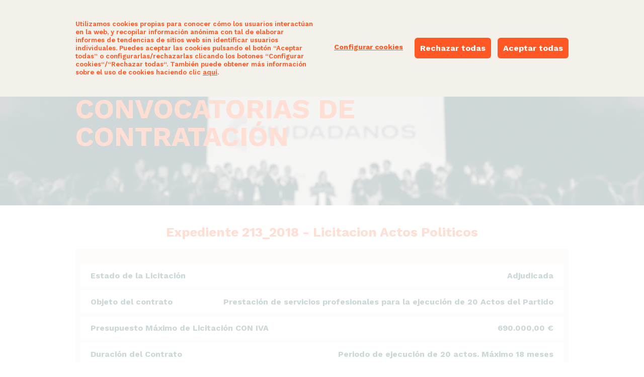

--- FILE ---
content_type: text/html; charset=UTF-8
request_url: https://www.ciudadanos-cs.org/contratacion-licitacion?lg=eu&b=2018-09-expediente-213-2018
body_size: 8276
content:
<!DOCTYPE html PUBLIC "-//W3C//DTD XHTML 1.0 Strict//EN" "http://www.w3.org/TR/xhtml1/DTD/xhtml1-strict.dtd">
			<html xmlns="http://www.w3.org/1999/xhtml" xml:lang="eu" lang="eu" class="notouch mc-overwrite-css no-js">
				<head>
					<meta http-equiv="content-type" content="text/html; charset=utf-8">
					<meta http-equiv="X-UA-Compatible" content="IE=Edge,chrome=1">										<link rel="stylesheet" href="/styles/style.php/drawers/lib.common.layout.scss?__v=594_2" type="text/css" charset="utf-8" /><link rel="stylesheet" href="/styles/reset.css?__v=594_2" type="text/css" charset="utf-8" /><link rel="stylesheet" href="/styles/fonts/fonts.css?__v=594_2" type="text/css" charset="utf-8" /><link rel="stylesheet" href="/vendor/bower_components/select2/select2.css?__v=594_2" type="text/css" charset="utf-8" /><link rel="stylesheet" href="/styles/style.php/drawers/basic.layout.scss?__v=594_2" type="text/css" charset="utf-8" /><link rel="stylesheet" href="/styles/style.php/drawers/contract.bidding.layout.scss?__v=594_2" type="text/css" charset="utf-8" /><link rel="stylesheet" href="/styles/style.php/drawers/corporate.layout-2.scss?__v=594_2" type="text/css" charset="utf-8" /><link rel="stylesheet" href="/styles/style.php/drawers/corporate.layout.scss?__v=594_2" type="text/css" charset="utf-8" /><script type="text/javascript" src="/vendor/bower_components/modernizr/modernizr.js?__v=594_2"></script><script type="text/javascript" src="/vendor/bower_components/jquery/dist/jquery.min.js?__v=594_2"></script><script type="text/javascript" src="/vendor/bower_components/jquery.easing/js/jquery.easing.min.js?__v=594_2"></script><script type="text/javascript" src="/vendor/bower_components/moment/min/moment.min.js?__v=594_2"></script><script type="text/javascript" src="/vendor/bower_components/lodash-compat/lodash.min.js?__v=594_2"></script><script type="text/javascript" src="/vendor/bower_components/moment/locale/eu.js?__v=594_2"></script><script type="text/javascript" src="/vendor/bower_components/select2/select2.min.js?__v=594_2"></script><script type="text/javascript" src="/vendor/bower_components/select2/select2_locale_eu.js?__v=594_2"></script><script type="text/javascript" src="/scripts/common/browser-detection.apply-class-to-html.js?__v=594_2"></script><script type="text/javascript" src="/scripts/common/core.js?__v=594_2"></script><script type="text/javascript" src="/scripts/plugins/custom/jquery.go-to.js?__v=594_2"></script><script type="text/javascript" src="/scripts/page.controllers/_page.controller.js?__v=594_2"></script><script type="text/javascript" src="/scripts/logic/phpjs.js?__v=594_2"></script><script type="text/javascript" src="/scripts/logic/utils.js?__v=594_2"></script><script type="text/javascript" src="/scripts/common/jquery-migrate-mute.js?__v=594_2"></script><script type="text/javascript" src="/vendor/bower_components/jquery-migrate/jquery-migrate.min.js?__v=594_2"></script><script type="text/javascript" src="/scripts/plugins/jquery.ba-bbq.min.js?__v=594_2"></script><script type="text/javascript" src="/vendor/bower_components/jquery-placeholder/jquery.placeholder.js?__v=594_2"></script><script type="text/javascript" src="/scripts/common/jquery.placeholder.init.js?__v=594_2"></script><script type="text/javascript" src="/scripts/common/patch-unselectable-ie.js?__v=594_2"></script><script type="text/javascript" src="/vendor/bower_components/matchHeight/jquery.matchHeight-min.js?__v=594_2"></script><script type="text/javascript" src="/scripts/plugins/jquery.color-2.1.2.js?__v=594_2"></script><script type="text/javascript" src="/scripts/plugins/jquery.cookie.js?__v=594_2"></script><script type="text/javascript" src="scripts/page.controllers/draw-contract-bidding-helper.js"></script><script type="text/javascript" src="/scripts/page.controllers/draw-basic-helper--header--draw-page-header.js?__v=594_2"></script><script type="text/javascript" src="/scripts/page.controllers/draw-basic-helper--modal.js?__v=594_2"></script><script type="text/javascript" src="/scripts/page.controllers/draw-corporate-helper.js?__v=594_2"></script><script type="text/javascript" src="/scripts/page.controllers/draw-corporate-helper--page-background-image.js?__v=594_2"></script><script type="text/javascript" src="/scripts/page.controllers/_modals.js?__v=594_2"></script><script type="text/javascript">
				jQuery(document).ready(function() { moment.locale("eu"); });
			</script><!--[if (gte IE 6)&(lte IE 8)]>
				<script type="text/javascript" src="/scripts/plugins/custom/selectivizr.js?__v=594_2"></script>
			<![endif]--><meta name="viewport" content="width=device-width, initial-scale=1" /><title>Ciudadanos</title><meta name="facebook-domain-verification" content="toy4ynv408ndzvvkpp8qn5uldmcodh" /><script type="text/javascript">
								var CookiePreferencePane = {};
				jQuery(document).ready(function($) {
					CookiePreferencePane.TYPE_NAME__ANALISIS = 'analisis';
					let COOKIE_TYPE_NAMES = [CookiePreferencePane.TYPE_NAME__ANALISIS];
					let COOKIE_MESSAGE_NOTICE_BAR_ENABLE = true; 
					let COOKIE_VERSION = 2;
					let COOKIE_NAME = "cookieConsent";
					let COOKIE_PATH = "\/";
					let COOKIE_LIFETIME = 365;
					let $messageBarNotice           = $('.basic--draw-cookie-message-bar-notice');
					let $messageBarNoticeLayer      = $('.basic--draw-cookie-message-bar-notice--page-content-layer');
					let $preferencePaneModal        = $('#basic--cookie-preference-pane');
					let $preferencePaneModalContent = $('.basic--cookie-preference-pane--content');
					function preferencePaneModalContentSetupCheckboxes() {
						var obj = CookiePreferencePane.cookieConsentRead();
						$('.cookie-list > .row',$preferencePaneModalContent).each(function(){
							let $self = $(this);
							let typeName = $self.data('cookie-type-name');
							let $checkbox = $('input[type="checkbox"]',$self);
							$checkbox.attr('checked',CookiePreferencePane.isAcceptedWithCookieName(typeName,obj) ? 'checked':false);
						});
					}
					function preferencePaneModalContentInputCheckboxIsAcceptedIndexByName() {
						let isAcceptedIndexByName = {};
						$('.cookie-list > .row',$preferencePaneModalContent).each(function(){
							let $self = $(this);
							let cookieName = $self.data('cookie-type-name');
							let $checkbox = $('input[type="checkbox"]',$self);
							isAcceptedIndexByName[cookieName] = !!$checkbox.is(':checked');
						});
						return isAcceptedIndexByName;
					}
					CookiePreferencePane.isAcceptedWithCookieName = function(cookieName,obj){
						if(!obj || !('object' !== typeof obj)) obj = CookiePreferencePane.cookieConsentRead();
						return !!obj[cookieName];
					};
					CookiePreferencePane.cookieConsentRead = function(){
						let cookieValue = $.cookie(COOKIE_NAME);
						if(!cookieValue || ('string' !== typeof cookieValue)) return {};
						let obj = null;
						try {
							obj = JSON.parse(atob(cookieValue));	
						} catch(e) {
							return {};
						}
						if((!obj || ('object' !== typeof obj)) || obj.v !== COOKIE_VERSION) return {};
						return obj;
					};
					CookiePreferencePane.cookieConsentWrite = function(obj){
						if((!obj || ('object' !== typeof obj))) { console.warn('Expected Object. Got: ',obj);  return false; }
						obj.v = COOKIE_VERSION;
						obj.saved = true; 
						$.cookie(COOKIE_NAME+'_t',Math.floor(Date.now() / 1000),{ path:COOKIE_PATH, expires:COOKIE_LIFETIME }); // obj.lastSaveAt = Math.floor(Date.now() / 1000);
						$.cookie( COOKIE_NAME, btoa(JSON.stringify(obj)), { path:COOKIE_PATH, expires:COOKIE_LIFETIME });
						
						// Hook, google analytics
						if(!obj[CookiePreferencePane.TYPE_NAME__ANALISIS]) {
							// Eliminamos expliictamente las cookies de analisis
							Logic.Utils.cookieEraseFromAllPathsAndSubdomainsWithName('_ga');
							Logic.Utils.cookieEraseFromAllPathsAndSubdomainsWithName('_gid');
						}
					};
					CookiePreferencePane.cookieConsentReset = function(){
						$.cookie( COOKIE_NAME, false, { path:COOKIE_PATH, expires:COOKIE_LIFETIME });
					};
					CookiePreferencePane.messageNoticeBarShow = function() {
						if(!$messageBarNotice.length) { console.warn('cookie notice bar not found!'); return; }
						$messageBarNotice     .css('display','block');
						$messageBarNoticeLayer.css('display','block');
					};
					CookiePreferencePane.messageNoticeBarHide = function() {
						if(!$messageBarNotice.length) { console.warn('cookie notice bar not found!'); return; }
						$messageBarNotice     .css('display','none');
						$messageBarNoticeLayer.css('display','none');
					};
					CookiePreferencePane.actionAcceptAllAndCloseCookieBar = function(){
						CookiePreferencePane.messageNoticeBarHide();
						let obj = CookiePreferencePane.cookieConsentRead();
						$.each(COOKIE_TYPE_NAMES,function(idx,typeName){
							obj[typeName] = true;
						});
						CookiePreferencePane.cookieConsentWrite(obj);
					};
					CookiePreferencePane.actionRejectAllAndCloseCookieBar = function(){
						CookiePreferencePane.messageNoticeBarHide();
						let obj = CookiePreferencePane.cookieConsentRead();
						$.each(COOKIE_TYPE_NAMES,function(idx,typeName){
							obj[typeName] = false;
						});
						CookiePreferencePane.cookieConsentWrite(obj);
					};
					CookiePreferencePane.actionOpenPane = function(){
						if(!$preferencePaneModal.length) { console.warn('cookie pane not found!'); return; }
						PageController.require(['Co_modals'],/** @param {Co_modals} coModalsController} */ function(coModalsController){
							preferencePaneModalContentSetupCheckboxes();
							/** @type {ModalControllerT1} */
							let modalController = $preferencePaneModal.data('modal-controller');
							modalController.open();
						});
					};
					
					// Init Cookie Bar
					(function(){
						if(!COOKIE_MESSAGE_NOTICE_BAR_ENABLE) return;
						
						let consent = CookiePreferencePane.cookieConsentRead();
						if(!consent.saved) {
							CookiePreferencePane.messageNoticeBarShow();
						}
					})();
					
					// Init Preference Pane Modal
					(function(){
						// Collapsable controller
						$preferencePaneModalContent.on('click','.collapsable-button',function(){
							let $container = $(this).closest('.collapsable');
							let isCollapsed = $container.hasClass('collapsed');
							let $collapsableContent = $('.collapsable-content',$container);

							$collapsableContent.stop(true,false);
							if(isCollapsed) { Core.$slideDownAutoHeight($collapsableContent, 200); $container.removeClass('collapsed'); }
							else { Core.$slideUp($collapsableContent, 200); $container.addClass('collapsed'); }
						});
						// Accept All button
						$preferencePaneModalContent.on('click','[data-action="accept-all"]',function(){
							$('.cookie-list input[type="checkbox"]').attr('checked','checked');
						});
						PageController.require(['Co_modals'],/** @param {Co_modals} coModalsController} */ function(coModalsController){
							/** @type {ModalControllerT1} */
							let modalController = $preferencePaneModal.data('modal-controller');
							modalController.didCancelModalCallbacks.add(function(){
								// Reject all
								CookiePreferencePane.actionRejectAllAndCloseCookieBar();
							});
							modalController.mainActionCompletedCallbacks.add(function(){
								// Save preference
								let obj = CookiePreferencePane.cookieConsentRead();
								let isAcceptedIndexByName = preferencePaneModalContentInputCheckboxIsAcceptedIndexByName();
								$.each(isAcceptedIndexByName,function(typeName,isAccepted){
									obj[typeName] = isAccepted;
								});
								CookiePreferencePane.cookieConsentWrite(obj);
								CookiePreferencePane.messageNoticeBarHide();
							});
							// on Close, not perform any action.
							{}
						});
					})();
					PageController.registerController('CookiePreferencePane',CookiePreferencePane);
				});
			</script>			<script type="text/javascript">
				jQuery(document).ready(function($) {
					$('.basic--draw-page-footer, .basic--draw-page-footer-padding').matchHeight(false);
				});
			</script><script type="text/javascript">
				var Data = Data || {};
				Data.agrupacionesMapResultadosUrl = "\/cerca-de-ti\/resultados";
			</script><script>
						(function(i,s,o,g,r,a,m){i['GoogleAnalyticsObject']=r;i[r]=i[r]||function(){
						(i[r].q=i[r].q||[]).push(arguments)},i[r].l=1*new Date();a=s.createElement(o),
						m=s.getElementsByTagName(o)[0];a.async=1;a.src=g;m.parentNode.insertBefore(a,m)
						})(window,document,'script','//www.google-analytics.com/analytics.js','ga');
												ga('create', 'UA-44942126-2',(function(){
	let COOKIE_NAME = 'cookieConsent';
	let TYPE_NAME__ANALISIS = 'analisis';
	
	function _cookieGetWithName(name) {
		var dc = document.cookie;
		var prefix = name + "=";
		var begin = dc.indexOf("; " + prefix);
		if (begin === -1) {
			begin = dc.indexOf(prefix);
			if (begin !== 0) return null;
		} else {
			begin += 2;
			var end = document.cookie.indexOf(";", begin);
			if (end === -1) {
				end = dc.length;
			}
		}
		return decodeURI(dc.substring(begin + prefix.length, end));
	}
	function _cookieConsentRead(){
		let cookieValue = _cookieGetWithName(COOKIE_NAME);
		if(!cookieValue || ('string' !== typeof cookieValue)) return {};
		let obj = null;
		try {
			obj = JSON.parse(atob(cookieValue));	
		} catch(e) {
			return {};
		}
		if(!obj || ('object' !== typeof obj)) return {};
		return obj;
	}
	function _isAcceptedWithCookieName(cookieName) {
		let obj = _cookieConsentRead();
		return !!obj[cookieName];
	}
	return _isAcceptedWithCookieName(TYPE_NAME__ANALISIS);
})() ? 'auto':{'storage': 'none'});
												ga('send', 'pageview');
					</script>			<script type="text/javascript">
				var Data = Data || {};
					Data.post = [];
					Data.ajaxCoreActionUrl = "\/ajax\/core.action";
					// noinspection JSUnusedAssignment
					var LogicBasic = LogicBasic || {};
					LogicBasic.performAction = function(action) {
						var onFail = function() { return {err:true}; };
						return Core.$post(Data.ajaxCoreActionUrl ,{action : JSON.stringify(action)},null,'json').then(function(data){ return data;},onFail);
					};
			</script>
						<link rel="apple-touch-icon" sizes="180x180" href="/images/favicon/apple-touch-icon.png?__v=594_2">
				<link rel="icon" href="/images/favicon/favicon-64x64.png?__v=594_2" sizes="64x64" type="image/png">
				<link rel="icon" href="/images/favicon/favicon-32x32.png?__v=594_2" sizes="32x32" type="image/png">
				<link rel="icon" href="/images/favicon/favicon-16x16.png?__v=594_2" sizes="16x16" type="image/png">
				<link rel="shortcut icon" href="/images/favicon/favicon.ico?__v=594_2">
				<link rel="manifest" href="/images/favicon/manifest.json?__v=594_2">
				<link rel="mask-icon" href="/images/favicon/safari-pinned-tab.svg?__v=594_2" color="#ff5824">
							<meta name="theme-color" content="#ffffff">
					<script type="text/javascript">
				jQuery(document).ready(function($) {
					var postData = Data.post;
					var $langButtons = $( '.basic--draw-page-header--top-header > .lang > a' );
					$langButtons.on('click',function(){
						var $button = $(this);
						if($button.hasClass('sel')) return;
						$.postGo($(this).data('href'),postData);
					});
				});
			</script>
		</head>
				<body class="" ><div class="page-main-container">
			<div class="basic--draw-page-header"><div class="page-content-fixed-width-centered" >
			<div class="container">
				<div class="basic--draw-page-header--top-header">
					<div class="logo"><a class="" href="/"><div class="basic--draw-img both-exists" style="width:217px; height:56px;"><img width="217" height="56" src="/images/sections/header-logo/_locale.eu/logo-ciudadanos.png?__v=594_2" class="non-retina" ><img width="217" height="56" src="/images/sections/header-logo/_locale.eu/logo-ciudadanos-2x.png?__v=594_2" class="retina" ></div></a></div>
					<div class="pane">
																		<a class="co-button t1 button-zona-afiliados" href="https://espacio.ciudadanos-cs.org/">espacio naranja</a>
											</div>
					<div class="lang">
						<a href="javascript:void(0);" data-href="/contratacion-licitacion?lg=es&b=2018-09-expediente-213-2018" class="">castellano</a><span> · </span><a href="javascript:void(0);" data-href="/contratacion-licitacion?lg=ca&b=2018-09-expediente-213-2018" class="">català</a><span> · </span><a href="javascript:void(0);" data-href="/contratacion-licitacion?lg=eu&b=2018-09-expediente-213-2018" class="sel">euskara</a><span> · </span><a href="javascript:void(0);" data-href="/contratacion-licitacion?lg=gl&b=2018-09-expediente-213-2018" class="">galego</a><span> · </span><a href="javascript:void(0);" data-href="/contratacion-licitacion?lg=va&b=2018-09-expediente-213-2018" class="">valencià</a>					</div>
				</div>			</div>
		</div>			<div class="basic--draw-page-header--nav-menu-fill-space-on-fixed"></div>
			<div class="basic--draw-page-header--nav-menu"><div class="page-content-fixed-width-centered" >
			<div class="container">
				<div class="basic--draw-page-header--nav-menu-content"><div><nav><ul><li><div class="menu-item  ">
					<a  href="javascript:void(0);" >Herritarrak gara</a>
											<div class="columns-wrapper">
							<div class="container">								<ul>
																	<li><div class="menu-item  ">
					<a  href="/equipo" >Taldea</a>
									</div></li>
																	<li><div class="menu-item  ">
					<a  href="/consejo-general" >Consejo General</a>
									</div></li>
																	<li><div class="menu-item  ">
					<a  href="/comision-garantias" >Comisión de Garantías</a>
									</div></li>
																	<li><div class="menu-item  ">
					<a target="_blank" href="http://jovenes.ciudadanos-cs.org" >Jóvenes Cs</a>
									</div></li>
																	<li><div class="menu-item  ">
					<a  href="/transparencia" >Gardentasuna</a>
									</div></li>
																	<li><div class="menu-item  ">
					<a  href="/organizacion" >Antolakuntza</a>
									</div></li>
																</ul>
															<ul>
																	<li><div class="menu-item  ">
					<a  href="/origenes" >Jatorria</a>
									</div></li>
																	<li><div class="menu-item  ">
					<a  href="/estatutos" >Estatutuak</a>
									</div></li>
																	<li><div class="menu-item  ">
					<a  href="/estrategia" >Valores, Estrategia y Acción Política</a>
									</div></li>
																	<li><div class="menu-item  ">
					<a  href="/cerca-de-ti" >Zugandik gertu</a>
									</div></li>
																</ul>
														</div>
						</div>
									</div></li><li><div class="menu-item  ">
					<a  href="javascript:void(0);" >Gaur egun</a>
												<ul>
															<li><div class="menu-item  ">
					<a  href="/prensa" >Prentsa-aretoa</a>
									</div></li>
															<li><div class="menu-item  ">
					<a  href="/noticias" >Albisteak</a>
									</div></li>
															<li><div class="menu-item  ">
					<a  href="/opinion" >Iritzia</a>
									</div></li>
															<li><div class="menu-item  ">
					<a  href="/agenda" >Agenda</a>
									</div></li>
														</ul>				</div></li><li><div class="menu-item  ">
					<a  href="javascript:void(0);" >Nuestras Propuestas</a>
												<ul>
															<li><div class="menu-item  ">
					<a  href="/por-los-tuyos-propuestas-2023-28m" >Para España</a>
									</div></li>
															<li><div class="menu-item  ">
					<a  href="/vuelve-extremadura" >Para Extremadura</a>
									</div></li>
														</ul>				</div></li><li><div class="menu-item  ">
					<a  href="/participa" >Parte-hartu</a>
												<ul>
															<li><div class="menu-item  ">
					<a  href="/afiliate" >Afilia zaitez</a>
									</div></li>
															<li><div class="menu-item  ">
					<a  href="/hazte-simpatizante" >Jarraitzaile egin zaitez</a>
									</div></li>
															<li><div class="menu-item  ">
					<a  href="/red-naranja" >Herritarren sarea</a>
									</div></li>
															<li><div class="menu-item  ">
					<a  href="/cerca-de-ti" >Zure elkartea bila ezazu</a>
									</div></li>
															<li><div class="menu-item  ">
					<a  href="/participa-donaciones" >Zure dohaintza egin ezazu</a>
									</div></li>
														</ul>				</div></li><li></li><li></li></ul></nav>						<div class="search"></div>
					</div></div>			</div>
		</div>			</div>		</div>		
		<div class="basic--draw-page--mobile--nav-menu"><div class="page-content-fixed-width-centered" >
			<div class="container">
								<div class="basic--draw-page--mobile--nav-menu-content">		<nav>
			<ul><li><div class="menu-item ">
				<a  href="javascript:void(0);" >Herritarrak gara</a>						<ul>								<li><div class="menu-item ">
				<a  href="/equipo" >Taldea</a>			</div></li>								<li><div class="menu-item ">
				<a  href="/consejo-general" >Consejo General</a>			</div></li>								<li><div class="menu-item ">
				<a  href="/comision-garantias" >Comisión de Garantías</a>			</div></li>								<li><div class="menu-item ">
				<a target="_blank" href="http://jovenes.ciudadanos-cs.org" >Jóvenes Cs</a>			</div></li>								<li><div class="menu-item ">
				<a  href="/transparencia" >Gardentasuna</a>			</div></li>								<li><div class="menu-item ">
				<a  href="/organizacion" >Antolakuntza</a>			</div></li>								<li><div class="menu-item ">
				<a  href="/origenes" >Jatorria</a>			</div></li>								<li><div class="menu-item ">
				<a  href="/estatutos" >Estatutuak</a>			</div></li>								<li><div class="menu-item ">
				<a  href="/estrategia" >Valores, Estrategia y Acción Política</a>			</div></li>								<li><div class="menu-item ">
				<a  href="/cerca-de-ti" >Zugandik gertu</a>			</div></li>						</ul>			</div></li><li><div class="menu-item ">
				<a  href="javascript:void(0);" >Gaur egun</a>						<ul>								<li><div class="menu-item ">
				<a  href="/prensa" >Prentsa-aretoa</a>			</div></li>								<li><div class="menu-item ">
				<a  href="/noticias" >Albisteak</a>			</div></li>								<li><div class="menu-item ">
				<a  href="/opinion" >Iritzia</a>			</div></li>								<li><div class="menu-item ">
				<a  href="/agenda" >Agenda</a>			</div></li>						</ul>			</div></li><li><div class="menu-item ">
				<a  href="javascript:void(0);" >Nuestras Propuestas</a>						<ul>								<li><div class="menu-item ">
				<a  href="/por-los-tuyos-propuestas-2023-28m" >Para España</a>			</div></li>								<li><div class="menu-item ">
				<a  href="/vuelve-extremadura" >Para Extremadura</a>			</div></li>						</ul>			</div></li><li><div class="menu-item ">
				<a  href="/participa" >Parte-hartu</a>			</div></li><li><div class="menu-item ">
				<a  href="https://espacio.ciudadanos-cs.org/" >espacio naranja</a>			</div></li><li><div class="menu-item lang">
				<a  href="javascript:void(0);" >selecciona otro idioma</a>						<ul>								<li><div class="menu-item ">
				<a  href="/contratacion-licitacion?lg=es&b=2018-09-expediente-213-2018" >castellano</a>			</div></li>								<li><div class="menu-item ">
				<a  href="/contratacion-licitacion?lg=ca&b=2018-09-expediente-213-2018" >català</a>			</div></li>								<li><div class="menu-item ">
				<a  href="/contratacion-licitacion?lg=eu&b=2018-09-expediente-213-2018" >euskara</a>			</div></li>								<li><div class="menu-item ">
				<a  href="/contratacion-licitacion?lg=gl&b=2018-09-expediente-213-2018" >galego</a>			</div></li>								<li><div class="menu-item ">
				<a  href="/contratacion-licitacion?lg=va&b=2018-09-expediente-213-2018" >valencià</a>			</div></li>						</ul>			</div></li></ul>
		</nav>				</div>			</div>
		</div>		</div><div class="basic--draw-cookie-message-bar-notice--page-content-layer" style="display: none;"></div>
		<div class="basic--draw-cookie-message-bar-notice" style="display: none;"><div class="page-content-fixed-width-centered" >
			<div class="container">
				<div class="basic--draw-cookie-message-bar-notice--content">
				<div class="notice">Utilizamos cookies propias para conocer cómo los usuarios interactúan en la web, y recopilar información anónima con tal de elaborar informes de tendencias de sitios web sin identificar usuarios individuales. Puedes aceptar las cookies pulsando el botón “Aceptar todas” o configurarlas/rechazarlas clicando los botones “Configurar cookies“/“Rechazar todas“. También puede obtener más información sobre el uso de cookies haciendo clic <a href="/legal/politica-de-cookies">aquí</a>.</div>
				<div class="buttons">
					<a href="javascript:CookiePreferencePane.actionOpenPane();" class="link">Configurar cookies</a>
					<a href="javascript:CookiePreferencePane.actionRejectAllAndCloseCookieBar();" class="button co-button-t6-round" data-color="orange">Rechazar todas</a>
					<a href="javascript:CookiePreferencePane.actionAcceptAllAndCloseCookieBar();" class="button co-button-t6-round" data-color="orange">Aceptar todas</a>
				</div>
				</div>			</div>
		</div></div>
		<div class="draw-contract-bidding-page-content"><div class="corporate--page-background-image" style="background: "><div class="page-content-liquid-width-centered-overflow-hidden" >
			<div class="container" style="width:px">
				<div class="container" style="width:2000px; margin-left:-1000px">
					<div class="corporate--page-background-image--background-content draw-contract-bidding-page-content--banner" style=" height: 269px; ">
				<div class="wrapper">
					<img src="/images/sections/page-contract-bidding/cs-contratacion-2.png?__v=594_2"/></div>
				</div>				</div>
			</div>
		</div>		</div><div class="corporate--page-background-image--front-content draw-contract-bidding-page-content--banner"><div class="page-content-fixed-width-centered" >
			<div class="container">
				<div class="corporate--page-background-image--front-content--content" style="height: 269px;">
				<div class="content">
					Convocatorias de Contratación				</div>
				</div>			</div>
		</div></div><div class="page-content-fixed-width-centered" >
			<div class="container">
				<div class="draw-contract-bidding--content"><div class="draw-contact-bidding--draw-contact-bidding-model">
								<h1 class="title">Expediente 213_2018 - Licitacion Actos Politicos</h1>
								<div class="bidding-boxes">
											<div class="bidding-box">
														<div class="bidding-lines">
																	<div class="bidding-line ">
										<div class="line-header " >
											<span class="left">Estado de la Licitación</span>
											<span class="right ">
												Adjudicada											</span>
																					</div>
										<div class="line-details">
																					</div>
									</div>
																		<div class="bidding-line ">
										<div class="line-header " >
											<span class="left">Objeto del contrato</span>
											<span class="right ">
												Prestación de servicios profesionales para la ejecución de 20 Actos del Partido											</span>
																					</div>
										<div class="line-details">
																					</div>
									</div>
																		<div class="bidding-line ">
										<div class="line-header " >
											<span class="left">Presupuesto Máximo de Licitación CON IVA</span>
											<span class="right ">
												690.000,00 €											</span>
																					</div>
										<div class="line-details">
																					</div>
									</div>
																		<div class="bidding-line ">
										<div class="line-header " >
											<span class="left">Duración del Contrato</span>
											<span class="right ">
												Periodo de ejecución de 20 actos. Máximo 18 meses											</span>
																					</div>
										<div class="line-details">
																					</div>
									</div>
																		<div data-collapse-text="Ver todos los archivos" data-expand-text="Ocultar los archivos" class="bidding-line has-children-lines">
										<div class="line-header collapsed" >
											<span class="left">Archivos Publicados</span>
											<span class="right collapseable-text">
												Ver todos los archivos											</span>
																					</div>
										<div class="line-details">
																							<div class="line-detail">
													<span class="left">Plantilla Calendario Estimado 213_2018</span>
													<span class="right">
														NO DISPONIBLE													</span>
												</div>
																								<div class="line-detail">
													<span class="left">Plantilla Respuesta Economica 213_2018</span>
													<span class="right">
														NO DISPONIBLE													</span>
												</div>
																								<div class="line-detail">
													<span class="left">Pliego Licitación Actos Políticos 213_2018</span>
													<span class="right">
														NO DISPONIBLE													</span>
												</div>
																								<div class="line-detail">
													<span class="left">Brief anexo I</span>
													<span class="right">
														NO DISPONIBLE													</span>
												</div>
																						</div>
									</div>
																		<div class="bidding-line ">
										<div class="line-header " >
											<span class="left">Enlace Respuesta</span>
											<span class="right ">
												responsable.compras@ciudadanos-cs.org											</span>
																					</div>
										<div class="line-details">
																					</div>
									</div>
																		<div class="bidding-line ">
										<div class="line-header " >
											<span class="left">Fecha Publicación</span>
											<span class="right ">
												14/09/2018											</span>
																					</div>
										<div class="line-details">
																					</div>
									</div>
																		<div class="bidding-line ">
										<div class="line-header " >
											<span class="left">Fecha Fin de presentación</span>
											<span class="right ">
												24/09/2018 10:30											</span>
																					</div>
										<div class="line-details">
																					</div>
									</div>
																		<div class="bidding-line ">
										<div class="line-header " >
											<span class="left">Procedimiento</span>
											<span class="right ">
												Abierto											</span>
																					</div>
										<div class="line-details">
																					</div>
									</div>
																		<div class="bidding-line ">
										<div class="line-header " >
											<span class="left">Publicación</span>
											<span class="right ">
												Web Ciudadanos											</span>
																					</div>
										<div class="line-details">
																					</div>
									</div>
																		<div style="margin-top:60px;" class="bidding-line ">
										<div class="line-header " >
											<span class="left">Adjudicatario</span>
											<span class="right ">
												SECUOYA NEXUS S.L.											</span>
																					</div>
										<div class="line-details">
																					</div>
									</div>
																		<div class="bidding-line ">
										<div class="line-header " >
											<span class="left">Nº de Licitadores Presentados</span>
											<span class="right ">
												7											</span>
																					</div>
										<div class="line-details">
																					</div>
									</div>
																		<div class="bidding-line ">
										<div class="line-header " >
											<span class="left">Importe de Adjudicación (IVA INCLUIDO)</span>
											<span class="right ">
												596.009,34 €											</span>
																					</div>
										<div class="line-details">
																					</div>
									</div>
																		<div class="bidding-line ">
										<div class="line-header " >
											<span class="left">Fecha Adjudicación</span>
											<span class="right ">
												09/10/2018											</span>
																					</div>
										<div class="line-details">
																					</div>
									</div>
																</div>
						</div>
										</div>
			</div></div>			</div>
		</div></div><div class="basic--draw-page-footer">
			<div style="height: 120px"></div>
			<div class="contact-menu">
			<div class="page-content-fixed-width-centered" >
			<div class="container">
								<div class="wrapper">
					<ul>
						<li class="contact-info">
							<div class="logo">
								<div class="basic--draw-img both-exists" style="width:85px; height:22px;"><img width="85" height="22" src="/images/sections/header-logo/_locale.eu/logo-ciudadanos-small.png?__v=594_2" class="non-retina" ><img width="85" height="22" src="/images/sections/header-logo/_locale.eu/logo-ciudadanos-small-2x.png?__v=594_2" class="retina" ></div>							</div>
							<p class="title">Egoitza Nagusia</p>
							<p class="address">C/ Príncipe de Vergara 109, primera planta<br/>28002 Madrid</p>
							<div class="wrapper-phone-contact"><a href="/contacto" class="phone-contact">Contacto</a></div>
							<ul class="social-networks">
								<li><a href="https://twitter.com/CiudadanosCs" class="icon-twitter" target="_blank"></a></li>
								<li><a href="http://www.facebook.com/pages/Ciudadanos-Partido-de-la-Ciudadania/74078667754" class="icon-facebook" target="_blank"></a></li>
								 
								<li><a href="https://www.youtube.com/ciudadanos" class="icon-youtube" target="_blank"></a></li>
								
							</ul>
							<ul class="social-networks">
								<li><a href="https://www.linkedin.com/company/ciudadanos" class="icon-linkedin" target="_blank"></a></li>
								<li><a href="https://www.instagram.com/ciudadanos/" class="icon-instagram" target="_blank"></a></li>
								<li><a href="https://www.tiktok.com/@ciudadanoscs" class="icon-tiktok" target="_blank"></a></li>
															</ul>
																				</li>
						<li class="ext">
																				</li><ul class="menus">								<li class="menu">							<div class="menu-item">
							<a  href="javascript:void(0);" >Herritarrak gara</a>								<ul>
																	<li>							<div class="menu-item">
							<a  href="/equipo" >Taldea</a>							</div>
							</li>
																	<li>							<div class="menu-item">
							<a  href="/consejo-general" >Consejo General</a>							</div>
							</li>
																	<li>							<div class="menu-item">
							<a  href="/comision-garantias" >Comisión de Garantías</a>							</div>
							</li>
																	<li>							<div class="menu-item">
							<a target="_blank" href="http://jovenes.ciudadanos-cs.org" >Jóvenes Cs</a>							</div>
							</li>
																	<li>							<div class="menu-item">
							<a  href="/transparencia" >Gardentasuna</a>							</div>
							</li>
																	<li>							<div class="menu-item">
							<a  href="/organizacion" >Antolakuntza</a>							</div>
							</li>
																	<li>							<div class="menu-item">
							<a  href="/origenes" >Jatorria</a>							</div>
							</li>
																	<li>							<div class="menu-item">
							<a  href="/estatutos" >Estatutuak</a>							</div>
							</li>
																	<li>							<div class="menu-item">
							<a  href="/estrategia" >Valores, Estrategia y Acción Política</a>							</div>
							</li>
																	<li>							<div class="menu-item">
							<a  href="/cerca-de-ti" >Zugandik gertu</a>							</div>
							</li>
																</ul>							</div>
							</li>								<li class="menu">							<div class="menu-item">
							<a  href="javascript:void(0);" >Gaur egun</a>								<ul>
																	<li>							<div class="menu-item">
							<a  href="/prensa" >Prentsa-aretoa</a>							</div>
							</li>
																	<li>							<div class="menu-item">
							<a  href="/noticias" >Albisteak</a>							</div>
							</li>
																	<li>							<div class="menu-item">
							<a  href="/opinion" >Iritzia</a>							</div>
							</li>
																	<li>							<div class="menu-item">
							<a  href="/agenda" >Agenda</a>							</div>
							</li>
																</ul>							</div>
							</li>								<li class="menu">							<div class="menu-item">
							<a  href="javascript:void(0);" >Nuestras Propuestas</a>								<ul>
																	<li>							<div class="menu-item">
							<a  href="/por-los-tuyos-propuestas-2023-28m" >Para España</a>							</div>
							</li>
																	<li>							<div class="menu-item">
							<a  href="/vuelve-extremadura" >Para Extremadura</a>							</div>
							</li>
																</ul>							</div>
							</li>								<li class="menu">							<div class="menu-item">
							<a  href="/participa" >Parte-hartu</a>								<ul>
																	<li>							<div class="menu-item">
							<a  href="/afiliate" >Afilia zaitez</a>							</div>
							</li>
																	<li>							<div class="menu-item">
							<a  href="/hazte-simpatizante" >Jarraitzaile egin zaitez</a>							</div>
							</li>
																	<li>							<div class="menu-item">
							<a  href="/red-naranja" >Herritarren sarea</a>							</div>
							</li>
																	<li>							<div class="menu-item">
							<a  href="/cerca-de-ti" >Zure elkartea bila ezazu</a>							</div>
							</li>
																	<li>							<div class="menu-item">
							<a  href="/participa-donaciones" >Zure dohaintza egin ezazu</a>							</div>
							</li>
																</ul>							</div>
							</li>								<li class="menu">							<div class="menu-item">
							<a  href="javascript:void(0);" >contratación</a>								<ul>
																	<li>							<div class="menu-item">
							<a  href="/contratacion-licitaciones" >Convocatorias</a>							</div>
							</li>
																</ul>							</div>
							</li>								<li class="menu">							<div class="menu-item">
							<a  href="javascript:void(0);" >Materiala</a>								<ul>
																	<li>							<div class="menu-item">
							<a  href="/imagen-del-partido" >Alderdiaren irudia</a>							</div>
							</li>
																</ul>							</div>
							</li>								<li class="menu">							<div class="menu-item">
							<a  href="https://cumplimiento.ciudadanos-cs.org/" >Gabinete de Cumplimiento</a>								<ul>
																	<li>							<div class="menu-item">
							<a  href="https://cumplimiento.ciudadanos-cs.org/" >Gabinete de Cumplimiento</a>							</div>
							</li>
																</ul>							</div>
							</li></ul>
					</ul>
				</div>			</div>
		</div>			</div>
			<div style="background:#163174; text-align: center; padding: 10px; " >
				<div style="margin: 0; display: inline-block;vertical-align: top;">
					<a style="font-size: 0; display: inline-block; vertical-align: top; padding-right: 10px;" class="" target="_blank" href="https://www.aldeparty.eu/" ><img alt="alde" style="width: 105px; height: 37px;" src="/images/sections/footer-logo/alde/alde.svg?__v=594_2"></a>
					                    <a style="font-size: 0; display: inline-block; vertical-align: top; padding-left : 10px;" class="" target="_blank" href="/var/public/sections/page-europa/2024/alde-charter-of-values.pdf?__v=594_2" ><img alt="alde" style="width: 110px; height: 42px;" src="/images/sections/footer-logo/alde-charter-values.png?__v=594_2"></a>
				</div>
			</div>
			<div class="legal">
			<div class="page-content-fixed-width-centered" >
			<div class="container">
								<div class="wrapper">
					<ul>
						<li><a href="/legal/aviso-legal">Lege informazioa</a></li>
						<li><a href="/legal/politica-de-privacidad">Política de Privacidad y Condiciones de Uso</a></li>
						<li><a href="/legal/politica-de-cookies">Política de cookies</a></li>
						<li><a href="javascript:CookiePreferencePane.actionOpenPane();">Configuración de Cookies</a></li> 
					</ul>
				</div>			</div>
		</div>			</div>
		</div>
		<div class="basic--draw-page-footer-padding"></div>			<div class="modal basic--draw-modal-t1 border-orange" id="basic--cookie-preference-pane">
				<a></a>
				<div>
					<div>
						<div>
							<div class="container"
				data-be-basic--draw-modal-t1--modal-data="bnVsbA=="
				>
								<div class="message co-apply-generic-styles-t1"></div>
				<div class="content">			<div class="basic--cookie-preference-pane--content">
				<div class="title">Centro de preferencia de la privacidad</div>
				<p>Mediante la presente herramienta usted puede gestionar su aceptación o rechazo al uso de las cookies que podemos gestionar desde nuestro entorno, así como obtener información adicional sobre las mismas. Si usted no selecciona ninguna opción en este apartado, se entenderá que rechaza el uso de estas cookies. Para más información, consulte nuestra <a href="/legal/politica-de-cookies">política de cookies</a>.</p>
				<p>&nbsp</p>
				<div class="title">Gestionar las preferencias de consentimiento</div>
				<div style="text-align: right"><div class="co-button-t6-round-slim" data-color="orange" data-action="accept-all">Aceptar todas</div></div>
				<div class="cookie-list" style="margin-top:10px;">
					<div class="row collapsable collapsed" data-cookie-type-name="analisis">
						<div class="header"><div class="left unselectable collapsable-button">ANÁLISIS</div><div class="right"><span class="text">Acepto: </span> <div class="unselectable co-checkbox-toggle-t1" for="draw-toggle-checkbox-1" style="width:auto; display:inline-block; white-space:nowrap;">
			<input type="checkbox" id="draw-toggle-checkbox-1" >
			<label class="toggle-item" for="draw-toggle-checkbox-1"></label>
		</div></div><div style="clear: both"></div></div>
						<div class="body collapsable-content" style="height: 0">
							<div style="padding: 15px; word-break: break-word; ">
								<p><strong>Responsable:</strong> Ciudadanos</p>
								<p><strong>Denominación:</strong> https://policies.google.com/technologies/types</p>
								<p><strong>Finalidad:</strong> Google Analytics es la herramienta de análisis de Google que ayuda a los propietarios de sitios web y de aplicaciones a entender cómo interactúan los visitantes con sus propiedades. Esta herramienta puede utilizar un conjunto de cookies para recoger información y ofrecer estadísticas de uso de los sitios web sin identificar personalmente a Google los visitantes de las mismas.</p>
								<p><strong>Conservación:</strong> https://developers.google.com/analytics/devguides/collection/analyticsjs/cookie-usage</p>
							</div>
						</div>
					</div>
				</div>
			</div>
			</div>
				<div class="buttons"><a href="javascript:void(0);" class="button co-button-t6-round cancel" data-color="white-orange-bordered-gray">Rechazar todas y continuar</a><a href="javascript:void(0);" class="button co-button-t6-round confirm" data-color="orange">Guardar mis preferencias</a></div>
				<div class="loading"><div class="spinner"></div></div>
				</div>
				<a class="modal-close-button"></a>						</div>
					</div>
				</div>
			</div>
				</div><script type="text/javascript">					(function(){
						document.getElementsByTagName( 'html' )[0].className += " mc-loaded";
					})();
				</script></body>
			</html>

--- FILE ---
content_type: text/css;charset=UTF-8
request_url: https://www.ciudadanos-cs.org/styles/style.php/drawers/lib.common.layout.scss?__v=594_2
body_size: 1732
content:
/* compiled by scssphp v0.6.3 on Wed, 07 Jan 2026 11:04:27 +0000 (0.6554s) */

@charset "UTF-8";html,html.mc-overwrite-css{font-size:62.5%}body,input,textarea{-webkit-font-smoothing:antialiased;-moz-osx-font-smoothing:grayscale}a{cursor:pointer;outline:none;text-decoration:none;color:inherit}html{visibility:hidden;overflow-y:scroll}html.no-js,html.mc-loaded{visibility:visible}html.disableScroll{overflow:hidden;}html.disableScroll .page-main-container{overflow-y:scroll}html.fullscreen-layout{overflow:hidden;}html.fullscreen-layout.disableScroll .page-main-container{overflow:auto}html .page-main-container{}sub{vertical-align:sub}sup{vertical-align:super}sub,sup{font-size:0.7em;line-height:100%}html,body{height:100%}body.no-responsive{line-height:0;font-size:0}.clearfix{clear:both}.body-wrap-layout{min-height:100%;min-width:100%;float:left;position:relative}.notransition{-webkit-transition:none !important;-moz-transition:none !important;-o-transition:none !important;-ms-transition:none !important;transition:none !important}.page-main-container{position:relative;float:left;min-width:100%;min-height:100%}.page-main-container:before{content:"";display:block;height:1px;margin-top:-1px;font-size:0;line-height:0;width:1020px}@media only screen and (max-width:979px) and (min-width:735px){.page-main-container:before{width:745px}}@media only screen and (max-width:734px) and (min-width:490px){.page-main-container:before{width:500px}}@media only screen and (max-width:489px){.page-main-container:before{width:330px}}.page-content-liquid-width-centered-overflow-hidden{position:relative;overflow:hidden;width:100%;min-width:980px}@media only screen and (max-width:979px) and (min-width:735px){.page-content-liquid-width-centered-overflow-hidden{min-width:735px}}@media only screen and (max-width:734px) and (min-width:490px){.page-content-liquid-width-centered-overflow-hidden{min-width:490px}}@media only screen and (max-width:489px){.page-content-liquid-width-centered-overflow-hidden{min-width:320px}}.page-content-liquid-width-centered-overflow-hidden > .container{margin:0 auto;width:980px}@media only screen and (max-width:979px) and (min-width:735px){.page-content-liquid-width-centered-overflow-hidden > .container{width:735px}}@media only screen and (max-width:734px) and (min-width:490px){.page-content-liquid-width-centered-overflow-hidden > .container{width:490px}}@media only screen and (max-width:489px){.page-content-liquid-width-centered-overflow-hidden > .container{width:320px}}.page-content-liquid-width-centered-overflow-hidden > .container > .container{position:relative;left:50%}.page-content-fixed-width-centered{position:relative;margin:0 auto;text-align:center;width:980px;}@media only screen and (max-width:979px) and (min-width:735px){.page-content-fixed-width-centered{width:735px}}@media only screen and (max-width:734px) and (min-width:490px){.page-content-fixed-width-centered{width:490px}}@media only screen and (max-width:489px){.page-content-fixed-width-centered{width:320px}}.page-content-fixed-width-centered > .container{position:relative;margin:0 auto;width:100%}.page-content-background-centered{position:absolute;left:0;right:0;top:0;bottom:0;z-index:-10;overflow:hidden}.page-content-background-centered > .content{position:relative;margin:0 auto;width:980px;height:100%}@media only screen and (max-width:979px) and (min-width:735px){.page-content-background-centered > .content{width:735px}}@media only screen and (max-width:734px) and (min-width:490px){.page-content-background-centered > .content{width:490px}}@media only screen and (max-width:489px){.page-content-background-centered > .content{width:320px}}.page-layout-full-screen{position:absolute;top:0;left:0;right:0;bottom:0}.page-layout-full-screen > .top{position:absolute;top:0;left:0;right:0;height:0}.page-layout-full-screen > .bottom{position:absolute;bottom:0;left:0;right:0;height:0}.page-layout-full-screen > .left{position:absolute;left:0;top:0;bottom:0;width:0}.page-layout-full-screen > .right{position:absolute;right:0;top:0;bottom:0;width:0}.page-layout-full-screen > .background{position:absolute;top:0;left:0;right:0;bottom:0}.page-layout-full-screen > .content{position:absolute;left:0;right:0;top:0;bottom:0;padding:0;overflow-y:scroll}.page-layout-full-screen .is-wrap-layout > .content{overflow-y:hidden}.page-layout-full-screen--padding{height:0}.rich_button{position:relative;display:inline-block;vertical-align:top;cursor:pointer;font-size:0;line-height:0;}.rich_button.full_width{width:100%}.rich_button.full_width > .content{display:block}.rich_button > .left,.rich_button > .right,.rich_button > .middle{position:absolute;top:0;bottom:0}.rich_button > .left{left:0;width:5px;background-repeat:no-repeat}.rich_button > .right{right:0;width:5px;background-repeat:no-repeat}.rich_button > .middle{left:5px;right:5px;background-repeat:repeat-x}.rich_button > .content{padding:0 5px;font-size:13px;font-style:normal;color:black;position:relative;text-align:center;white-space:nowrap;text-overflow:ellipsis}.rich_button:link,.rich_button:active,.rich_button:visited,.rich_button:hover{text-decoration:none}.rich_box{position:relative;display:inline-block;vertical-align:top;font-size:0;line-height:0;}.rich_box.full_width{width:100%}.rich_box.full_width > .content{display:block}.rich_box > *{position:absolute;background-repeat:no-repeat}.rich_box > .top{top:0;height:5px}.rich_box > .bottom{bottom:0;height:5px}.rich_box > .left{left:0;width:5px}.rich_box > .right{right:0;width:5px}.rich_box > .top.edge,.rich_box > .bottom.edge{left:5px;right:5px;width:auto;background-repeat:repeat-x}.rich_box > .left.edge,.rich_box > .right.edge{top:5px;bottom:5px;height:auto;background-repeat:repeat-y}.rich_box > .middle{top:5px;right:5px;bottom:5px;left:5px;background-repeat:repeat}.rich_box > .content{padding:0 5px;position:relative;display:inline-block}.rich_box.fixed_height > .left,.rich_box.fixed_height > .right,.rich_box.fixed_height > .middle{top:0;bottom:0}.rich_box.fixed_height > .middle{background-repeat:repeat-x}.rich_box.fixed_height > .content{white-space:nowrap;text-overflow:ellipsis}.rich_box.fixed_width > .left,.rich_box.fixed_width > .right,.rich_box.fixed_width > .middle{left:0;right:0}.rich_box.fixed_width > .middle{background-repeat:repeat-y}.rich_group_box{position:relative;display:inline-block;vertical-align:top;font-size:0;line-height:0}.rich_group_box.full_width{width:100%}.rich_group_box > *{position:absolute;background:no-repeat}.rich_group_box > .top{top:0;height:20px}.rich_group_box > .bottom{bottom:0;height:5px}.rich_group_box > .left{left:0;width:5px}.rich_group_box > .right{right:0;width:5px}.rich_group_box > .bottom.edge{left:5px;right:5px;width:auto;background-repeat:repeat-x}.rich_group_box > .left.edge,.rich_group_box > .right.edge{top:5px;bottom:5px;height:auto;background-repeat:repeat-y}.rich_group_box > .top.edge{margin:0 5px;position:relative;white-space:nowrap;overflow:hidden;text-align:left;}.rich_group_box > .top.edge > .heading,.rich_group_box > .top.edge > .padding{display:inline-block;position:relative;vertical-align:top}.rich_group_box > .top.edge > .padding{background-repeat:repeat-x;width:7px}.rich_group_box > .top.edge > .padding > *{position:absolute;width:2000px;top:0;bottom:0}.rich_group_box > .top.edge > .padding .left{right:0}.rich_group_box > .top.edge > .padding .right{left:0}.rich_group_box > .content{padding:0 5px 0;position:relative;display:block}div.equidistant{width:100%;display:table}div.equidistant > ul{display:table-row}div.equidistant > ul > li{display:table-cell;text-align:center}div.equidistant.justify > ul > li{text-align:left}div.equidistant.justify > ul > li.last{width:1px;white-space:nowrap}div.equidistant.justify-padded > ul > li{width:0;white-space:nowrap}div.equidistant.justify-padded > ul > li.padding{width:1000px}div.equidistant.justify-padded > ul > div{width:1000px;display:table-cell}div.equidistant.valign-middle > ul > *{vertical-align:middle}div.equidistant.valign-top > ul > *{vertical-align:top}*.unselectable{-moz-user-select:-moz-none;-khtml-user-select:none;-webkit-user-select:none;-ms-user-select:none;user-select:none}*.selectable{-moz-user-select:text;-khtml-user-select:text;-webkit-user-select:text;-ms-user-select:text;user-select:text}.auto-drop-down-content{display:none}.auto-drop-down.main-container{display:none}.main-container.auto-drop-down{position:absolute;top:10px;left:10px;z-index:99999;display:none}.main-container.auto-drop-down > .crop-and-event-handler{overflow:hidden;background:url('../../../images/sprites/common-xy/blank.png?_v=594_2') repeat;height:0}.auto-drop-down-target{font-size:0;line-height:0}.auto-drop-down-target.dlc-fit-to-container{position:absolute;top:0;right:0;left:0;bottom:0}.auto-drop-down-target.dlc-fit-to-content{display:inline-block;vertical-align:top}.dlc-draw-vertical-align{display:table;font-size:0;line-height:0}.dlc-draw-vertical-align > *{display:table-cell;width:0}.dlc-draw-vertical-align.dlc-fit-to-container{height:100%;}.dlc-draw-vertical-align.dlc-align-top > *{vertical-align:top}.dlc-draw-vertical-align.dlc-align-middle > *{vertical-align:middle}.dlc-draw-vertical-align.dlc-align-bottom > *{vertical-align:bottom}.dlc-draw-selector-drop-down-widget.dlc-draw-selector-drop-down-widget--drop-down-content > div{cursor:pointer}

--- FILE ---
content_type: text/css;charset=UTF-8
request_url: https://www.ciudadanos-cs.org/styles/style.php/drawers/basic.layout.scss?__v=594_2
body_size: 13473
content:
/* compiled by scssphp v0.6.3 on Wed, 07 Jan 2026 11:04:30 +0000 (2.7166s) */

@charset "UTF-8";body{background-color:#fff}body.page-gray-t1{background-color:#f9f7f5}input::placeholder{color:#c2ccc7}.page-main-container > .modal{position:fixed;width:100%;height:100%;top:0px;left:0px;overflow:auto;z-index:2001;display:none;opacity:0}.page-main-container > .modal > a{position:fixed;width:100%;height:100%;top:0px;left:0px;overflow:auto;z-index:1}.page-main-container > .modal > div{position:relative;min-height:100%;display:table;text-align:center;width:100%;height:100%;z-index:2}.page-main-container > .modal > div > div{display:table-cell;vertical-align:middle}.page-main-container > .modal > div > div > div{display:inline-block}.basic--draw-modal-t1 > a{background:white;opacity:0.7}.basic--draw-modal-t1 > div > div > div{position:relative;background-color:white;border:1px solid #dbd9d7;padding:22px;box-sizing:border-box}@media only screen and (max-width:979px){.basic--draw-modal-t1 > div > div > div{min-width:0}}.basic--draw-modal-t1 > div > div > div > .modal-close-button{position:absolute;top:10px;right:10px;height:21px;width:21px;cursor:pointer;background-position:0px -863px;background-repeat:no-repeat;background-image:url('../../../var/public/sprites/common-map.png?_v=594_2');width:20px;height:20px}.basic--draw-modal-t1 > div > div > div > .modal-close-button:hover{background-position:0px -843px}.basic--draw-modal-t1 > div > div > div > .container{position:relative;text-align:left}.basic--draw-modal-t1 > div > div > div > .container > .content{padding:20px 0;position:relative}.basic--draw-modal-t1 > div > div > div > .container > .content.no-padding{padding:0}.basic--draw-modal-t1 > div > div > div > .container > .buttons{position:relative;margin-top:20px;text-align:right;font-size:0}.basic--draw-modal-t1 > div > div > div > .container > .buttons > .co-button,.basic--draw-modal-t1 > div > div > div > .container > .buttons .button{margin-left:12px;margin-top:10px}.basic--draw-modal-t1 > div > div > div > .container > .loading{display:none;position:absolute;top:0;right:0;bottom:0;left:0;background:white}.basic--draw-modal-t1 > div > div > div > .container > .loading.visible{display:block}.basic--draw-modal-t1 > div > div > div > .container > .loading > .spinner{background-image:url('../../../images/sprites/common-gif/preloader_bg_fff_fg_666666_32x32.gif?_v=594_2');width:32px;height:32px;position:absolute;top:50%;left:50%;margin-top:-16px;margin-left:-16px}.basic--draw-modal-t1.border-orange > div > div > div{border-color:#ff5824}.basic--draw-modal-t1.border-orange > div > div > div > .modal-close-button{background-position:0px -863px;background-repeat:no-repeat;background-image:url('../../../var/public/sprites/common-map.png?_v=594_2');width:20px;height:20px}.basic--draw-modal-t1.border-orange > div > div > div > .modal-close-button:hover{background-position:0px -843px}.basic-co-banner-content-float--text-and-button-t1-orange{background:#ff5824;padding:16px 20px;color:white}.basic-co-banner-content-float--text-and-button-t1-orange::after{clear:both;content:"";display:table}.basic-co-banner-content-float--text-and-button-t1-orange > .text{float:left;font-family:'Work Sans', sans-serif;font-weight:700;font-size:22px;font-size:2.2rem;text-transform:uppercase;padding:5px 0}.basic-co-banner-content-float--text-and-button-t1-orange > .button{float:right;border:2px solid white;padding:8px 10px;text-transform:uppercase;font-family:'Work Sans', sans-serif;font-weight:700;font-size:13px;font-size:1.3rem}.basic-co-banner-content-float--text-and-button-t1-orange > .button:hover{background:white;color:#ff5824}.co-basic-gray-box-mailing{padding:40px;margin:0 auto;max-width:350px;border-radius:5px;background:#f4f1ea}.co-basic-gray-box-mailing > .image-mail-content > .basic--draw-img{margin:0 auto}.co-basic-gray-box-mailing > .content{margin-top:25px;position:relative;padding-bottom:33px}.co-basic-gray-box-mailing > .content > label{display:inline-block;vertical-align:top}.co-basic-gray-box-mailing > .content > .message-error,.co-basic-gray-box-mailing > .content > .success-message{position:absolute;left:0;padding-top:15px;font-family:'Work Sans', sans-serif;font-weight:700;font-size:15px;font-size:1.5rem;color:#f03d27;line-height:1.2}.co-basic-gray-box-mailing > .content > .success-message{color:#2c9f2c}.co-basic-gray-box-mailing > .content > .message-error{color:#f03d27}.co-mobile-or-more{display:block}@media only screen and (max-width:489px){.co-mobile-or-more{display:none}}.co-tablet-or-more{display:block}@media only screen and (max-width:734px){.co-tablet-or-more{display:none}}.co-mobile-or-less{display:none}@media only screen and (max-width:734px){.co-mobile-or-less{display:block}}.co-mini{display:none}@media only screen and (max-width:489px){.co-mini{display:block}}.co-media-img-t1.use-inline-block > img{display:inline-block}.co-media-img-t1.use-inline-block > img.mobile,.co-media-img-t1.use-inline-block > img.mini,.co-media-img-t1.use-inline-block > img.tablet{display:none}@media only screen and (max-width:979px) and (min-width:735px){.co-media-img-t1.use-inline-block > img{display:none}.co-media-img-t1.use-inline-block > img.tablet{display:inline-block}}@media only screen and (max-width:734px) and (min-width:490px){.co-media-img-t1.use-inline-block > img{display:none}.co-media-img-t1.use-inline-block > img.mobile{display:inline-block}}@media only screen and (max-width:489px){.co-media-img-t1.use-inline-block > img{display:none}.co-media-img-t1.use-inline-block > img.mini{display:inline-block}}.co-media-img-t1 > img{display:block}.co-media-img-t1 > img.mobile,.co-media-img-t1 > img.mini,.co-media-img-t1 > img.tablet{display:none}@media only screen and (max-width:979px) and (min-width:735px){.co-media-img-t1 > img{display:none}.co-media-img-t1 > img.tablet{display:block}}@media only screen and (max-width:734px) and (min-width:490px){.co-media-img-t1 > img{display:none}.co-media-img-t1 > img.mobile{display:block}}@media only screen and (max-width:489px){.co-media-img-t1 > img{display:none}.co-media-img-t1 > img.mini{display:block}}.co-media-show-block-tablet-or-less{display:none}@media only screen and (max-width:979px){.co-media-show-block-tablet-or-less{display:block}}.co-media-hide-block-tablet-or-less{display:block}@media only screen and (max-width:979px){.co-media-hide-block-tablet-or-less{display:none}}.co-media-show-block-mobile-or-less{display:none}@media only screen and (max-width:734px){.co-media-show-block-mobile-or-less{display:block}}.co-media-hide-block-mobile-or-less{display:block}@media only screen and (max-width:734px){.co-media-hide-block-mobile-or-less{display:none}}.co-media-show-block-tablet-or-less-important{display:none !important}@media only screen and (max-width:979px){.co-media-show-block-tablet-or-less-important{display:block !important}}.co-media-hide-block-tablet-or-less-important{display:block !important}@media only screen and (max-width:979px){.co-media-hide-block-tablet-or-less-important{display:none !important}}.co-media-show-block-mobile-or-less-important{display:none !important}@media only screen and (max-width:734px){.co-media-show-block-mobile-or-less-important{display:block !important}}.co-media-hide-block-mobile-or-less-important{display:block !important}@media only screen and (max-width:734px){.co-media-hide-block-mobile-or-less-important{display:none !important}}.co-media-show-inline-block-tablet-or-less{display:none}@media only screen and (max-width:979px){.co-media-show-inline-block-tablet-or-less{display:inline-block}}.co-media-hide-inline-block-tablet-or-less{display:inline-block}@media only screen and (max-width:979px){.co-media-hide-inline-block-tablet-or-less{display:none}}.co-media-show-inline-block-mobile-or-less{display:none}@media only screen and (max-width:734px){.co-media-show-inline-block-mobile-or-less{display:inline-block}}.co-media-hide-inline-block-mobile-or-less{display:inline-block}@media only screen and (max-width:734px){.co-media-hide-inline-block-mobile-or-less{display:none}}.co-media-show-inline-block-tablet-or-less-important{display:none !important}@media only screen and (max-width:979px){.co-media-show-inline-block-tablet-or-less-important{display:inline-block !important}}.co-media-hide-inline-block-tablet-or-less-important{display:inline-block !important}@media only screen and (max-width:979px){.co-media-hide-inline-block-tablet-or-less-important{display:none !important}}.co-media-show-inline-block-mobile-or-less-important{display:none !important}@media only screen and (max-width:734px){.co-media-show-inline-block-mobile-or-less-important{display:inline-block !important}}.co-media-hide-inline-block-mobile-or-less-important{display:inline-block !important}@media only screen and (max-width:734px){.co-media-hide-inline-block-mobile-or-less-important{display:none !important}}.co-media-show-block-tablet{display:none}@media only screen and (max-width:979px) and (min-width:735px){.co-media-show-block-tablet{display:block}}.co-media-hide-block-tablet{display:block}@media only screen and (max-width:979px) and (min-width:735px){.co-media-hide-block-tablet{display:none}}.co-media-show-block-mobile{display:none}@media only screen and (max-width:734px) and (min-width:490px){.co-media-show-block-mobile{display:block}}.co-media-hide-block-mobile{display:block}@media only screen and (max-width:734px) and (min-width:490px){.co-media-hide-block-mobile{display:none}}.co-media-show-block-tablet-important{display:none !important}@media only screen and (max-width:979px) and (min-width:735px){.co-media-show-block-tablet-important{display:block !important}}.co-media-hide-block-tablet-important{display:block !important}@media only screen and (max-width:979px) and (min-width:735px){.co-media-hide-block-tablet-important{display:none !important}}.co-media-show-block-mobile-important{display:none !important}@media only screen and (max-width:734px) and (min-width:490px){.co-media-show-block-mobile-important{display:block !important}}.co-media-hide-block-mobile-important{display:block !important}@media only screen and (max-width:734px) and (min-width:490px){.co-media-hide-block-mobile-important{display:none !important}}.co-media-show-inline-block-tablet{display:none}@media only screen and (max-width:979px) and (min-width:735px){.co-media-show-inline-block-tablet{display:inline-block}}.co-media-hide-inline-block-tablet{display:inline-block}@media only screen and (max-width:979px) and (min-width:735px){.co-media-hide-inline-block-tablet{display:none}}.co-media-show-inline-block-mobile{display:none}@media only screen and (max-width:734px) and (min-width:490px){.co-media-show-inline-block-mobile{display:inline-block}}.co-media-hide-inline-block-mobile{display:inline-block}@media only screen and (max-width:734px) and (min-width:490px){.co-media-hide-inline-block-mobile{display:none}}.co-media-show-inline-block-tablet-important{display:none !important}@media only screen and (max-width:979px) and (min-width:735px){.co-media-show-inline-block-tablet-important{display:inline-block !important}}.co-media-hide-inline-block-tablet-important{display:inline-block !important}@media only screen and (max-width:979px) and (min-width:735px){.co-media-hide-inline-block-tablet-important{display:none !important}}.co-media-show-inline-block-mobile-important{display:none !important}@media only screen and (max-width:734px) and (min-width:490px){.co-media-show-inline-block-mobile-important{display:inline-block !important}}.co-media-hide-inline-block-mobile-important{display:inline-block !important}@media only screen and (max-width:734px) and (min-width:490px){.co-media-hide-inline-block-mobile-important{display:none !important}}.co-media-show-block-mini{display:none}@media only screen and (max-width:489px){.co-media-show-block-mini{display:block}}.co-media-hide-block-mini{display:block}@media only screen and (max-width:489px){.co-media-hide-block-mini{display:none}}.co-media-show-block-mini-important{display:none !important}@media only screen and (max-width:489px){.co-media-show-block-mini-important{display:block !important}}.co-media-hide-block-mini-important{display:block !important}@media only screen and (max-width:489px){.co-media-hide-block-mini-important{display:none !important}}.co-media-show-inline-block-mini{display:none}@media only screen and (max-width:489px){.co-media-show-inline-block-mini{display:inline-block}}.co-media-hide-inline-block-mini{display:inline-block}@media only screen and (max-width:489px){.co-media-hide-inline-block-mini{display:none}}.co-media-show-inline-block-mini-important{display:none !important}@media only screen and (max-width:489px){.co-media-show-inline-block-mini-important{display:inline-block !important}}.co-media-hide-inline-block-mini-important{display:inline-block !important}@media only screen and (max-width:489px){.co-media-hide-inline-block-mini-important{display:none !important}}.co-anchor{visibility:hidden;top:-90px;position:relative;display:block}.co-loader{visibility:hidden}.co-button{position:relative}.co-button.busy > .co-loader{visibility:visible;background-image:url('../../../images/sprites/common-gif/spinner_bg_f07a36_fg_ffffff_28x28.gif?_v=594_2');width:28px;height:28px;position:absolute;top:50%;left:50%;margin-top:-14px;margin-left:-14px}.co-button.busy > span{visibility:hidden}.co-button.t1{font-size:15px;font-size:1.5rem;display:inline-block;padding:6px 20px;color:#ff5824;font-family:'Work Sans', sans-serif;font-weight:700;border:1px solid #ff5824;border-radius:3px;behavior:url('/scripts/plugins/pie-2.0beta1/PIE.php?_v=594_2');text-transform:uppercase;line-height:14px}.co-button.t1:hover{background:#ff5824;color:#fff}.co-button.t2,.co-button.t2-rounded{font-size:17px;font-size:1.7rem;display:inline-block;padding:11px 47px;color:white;font-family:'Work Sans', sans-serif;font-weight:700;background:#ff5824;behavior:url('/scripts/plugins/pie-2.0beta1/PIE.php?_v=594_2');text-transform:uppercase}.co-button.t2:hover,.co-button.t2-rounded:hover{background:#618282}.co-button.t2.busy,.co-button.t2-rounded.busy{color:#ff5824}.co-button.t2.busy > .co-loader,.co-button.t2-rounded.busy > .co-loader{background-image:url('../../../images/sprites/common-gif/spinner_bg_e64800_fg_ffffff_28x28.gif?_v=594_2');width:28px;height:28px;position:absolute;top:50%;left:50%;margin-top:-14px;margin-left:-14px}.co-button.t2.busy:hover,.co-button.t2-rounded.busy:hover{background-color:#ff5824;cursor:default}.co-button.t2.gray,.co-button.t2-rounded.gray{background:#335c5e}.co-button.t2-rounded{border-radius:20px}.co-button.t3{font-size:17px;font-size:1.7rem;display:inline-block;padding:11px 0;width:202px;color:white;font-family:'Work Sans', sans-serif;font-weight:400;background:#ff5824;behavior:url('/scripts/plugins/pie-2.0beta1/PIE.php?_v=594_2');text-transform:uppercase}.co-button.t3:hover{background:#618282}.co-button.t4{font-family:'Work Sans', sans-serif;font-weight:500;font-size:13px;font-size:1.3rem;display:block;width:215px;height:42px;line-height:42px;background:#f4f1ea;text-transform:uppercase;text-align:center;border:1px solid #c2ccc7;border-radius:13px;color:#335c5e;behavior:url('/scripts/plugins/pie-2.0beta1/PIE.php?_v=594_2')}.co-button.t5{font-size:13px;font-size:1.3rem;display:inline-block;padding:6px 0;color:white;font-family:'Work Sans', sans-serif;font-weight:700;background:#ffc287;border-radius:3px;behavior:url('/scripts/plugins/pie-2.0beta1/PIE.php?_v=594_2');text-transform:uppercase;line-height:14px;width:100%;text-align:center}.co-button.t5.selected,.co-button.t5:hover{background:#ff5824;}.co-button.t6{font-size:16px;font-size:1.6rem;display:inline-block;padding:6px 5px;color:white;font-family:'pacificoregular';background:#1499ac;border-radius:3px;behavior:url('/scripts/plugins/pie-2.0beta1/PIE.php?_v=594_2');line-height:14px;text-align:center;border:2px solid #1499ac}.co-button.t6:hover{background:#0f707e;border-color:#0f707e}.co-button.t7{font-size:18px;font-size:1.8rem;display:inline-block;padding:6px 10px;color:#1499ac;font-family:'Work Sans', sans-serif;font-weight:500;border-radius:3px;behavior:url('/scripts/plugins/pie-2.0beta1/PIE.php?_v=594_2');line-height:14px;text-align:center;border:1px solid #1499ac}.co-button.t7:hover{background:#0f707e;border-color:#0f707e;color:white}.co-button.t8{font-size:13px;font-size:1.3rem;line-height:1.2;display:inline-block;padding:8px 0;color:white;font-family:'Work Sans', sans-serif;font-weight:700;background:#989898;border-radius:3px;behavior:url('/scripts/plugins/pie-2.0beta1/PIE.php?_v=594_2');text-transform:uppercase;width:100%;text-align:center;margin-top:6px;cursor:pointer}.co-button.t8:first-child{margin-top:0}.co-button.t8.selected,.co-button.t8:hover{background:#ff5824;}.co-button.t9{font-size:14px;font-size:1.4rem;display:inline-block;padding:8px 14px;color:#94a6a3;font-family:'Work Sans', sans-serif;font-weight:600;background:#f4f1ea;border-radius:3px;line-height:1;text-align:center;border:1px solid #c2ccc7}.co-button.t9:hover{background:#e2dbc9;border-color:#a6b5ae;color:#335c5e}.rest-co-button-t2-slim-red,.rest-co-button-t2-slim-green,.rest-co-button-t2-slim-light-gray,.rest-co-button-t2-slim-blue,.rest-co-button-t2-slim-white-blue,.rest-co-button-t2-red,.rest-co-button-t2-green,.rest-co-button-t2-light-gray,.rest-co-button-t2-blue{position:relative;display:inline-block;vertical-align:top;cursor:pointer;outline:none;border:0;-moz-user-select:-moz-none;-khtml-user-select:none;-webkit-user-select:none;-ms-user-select:none;user-select:none;margin:0}.rest-co-button-t2-slim-red.hide,.rest-co-button-t2-slim-green.hide,.rest-co-button-t2-slim-light-gray.hide,.rest-co-button-t2-slim-blue.hide,.rest-co-button-t2-slim-white-blue.hide,.rest-co-button-t2-red.hide,.rest-co-button-t2-green.hide,.rest-co-button-t2-light-gray.hide,.rest-co-button-t2-blue.hide{display:none}.rest-co-button-t2-slim-red.disabled,.rest-co-button-t2-slim-green.disabled,.rest-co-button-t2-slim-light-gray.disabled,.rest-co-button-t2-slim-blue.disabled,.rest-co-button-t2-slim-white-blue.disabled,.rest-co-button-t2-red.disabled,.rest-co-button-t2-green.disabled,.rest-co-button-t2-light-gray.disabled,.rest-co-button-t2-blue.disabled,.rest-co-button-t2-slim-red.busy,.rest-co-button-t2-slim-green.busy,.rest-co-button-t2-slim-light-gray.busy,.rest-co-button-t2-slim-blue.busy,.rest-co-button-t2-slim-white-blue.busy,.rest-co-button-t2-red.busy,.rest-co-button-t2-green.busy,.rest-co-button-t2-light-gray.busy,.rest-co-button-t2-blue.busy{cursor:default}.rest-co-button-t2-slim-red.busy,.rest-co-button-t2-slim-green.busy,.rest-co-button-t2-slim-light-gray.busy,.rest-co-button-t2-slim-blue.busy,.rest-co-button-t2-slim-white-blue.busy,.rest-co-button-t2-red.busy,.rest-co-button-t2-green.busy,.rest-co-button-t2-light-gray.busy,.rest-co-button-t2-blue.busy{color:transparent}.rest-co-button-t2-slim-red.busy > *,.rest-co-button-t2-slim-green.busy > *,.rest-co-button-t2-slim-light-gray.busy > *,.rest-co-button-t2-slim-blue.busy > *,.rest-co-button-t2-slim-white-blue.busy > *,.rest-co-button-t2-red.busy > *,.rest-co-button-t2-green.busy > *,.rest-co-button-t2-light-gray.busy > *,.rest-co-button-t2-blue.busy > *{visibility:hidden}.rest-co-button-t2-slim-red.busy:after,.rest-co-button-t2-slim-green.busy:after,.rest-co-button-t2-slim-light-gray.busy:after,.rest-co-button-t2-slim-blue.busy:after,.rest-co-button-t2-slim-white-blue.busy:after,.rest-co-button-t2-red.busy:after,.rest-co-button-t2-green.busy:after,.rest-co-button-t2-light-gray.busy:after,.rest-co-button-t2-blue.busy:after{content:''}.co-button-t6-round{display:inline-block;vertical-align:top;min-height:41px;box-sizing:border-box;border-radius:6px;font-size:16px;font-size:1.6rem;line-height:19px;line-height:1.9rem;font-family:'Work Sans', sans-serif;font-weight:700;color:white;padding:11px;cursor:pointer}.co-button-t6-round[data-color="red"]{background:#ed1c24;color:white}.co-button-t6-round[data-color="green"]{background:#2c9f2c;color:white}.co-button-t6-round[data-color="white-orange"]{background:white;color:#ff5824}.co-button-t6-round[data-color="white-orange-bordered-gray"]{background:white;color:#ff5824;padding:10px;border:1px solid #e8e9eb}.co-button-t6-round[data-color="orange"]{background:#ff5824;color:white}.co-button-t6-round-slim{display:inline-block;vertical-align:top;min-height:26px;box-sizing:border-box;border-radius:6px;font-size:14px;font-size:1.4rem;line-height:19px;line-height:1.9rem;font-family:'Work Sans', sans-serif;font-weight:700;color:white;padding:3.5px 10px;cursor:pointer}.co-button-t6-round-slim[data-color="red"]{background:#ed1c24;color:white}.co-button-t6-round-slim[data-color="green"]{background:#2c9f2c;color:white}.co-button-t6-round-slim[data-color="white-orange"]{background:white;color:#ff5824}.co-button-t6-round-slim[data-color="white-orange-bordered-gray"]{background:white;color:#ff5824;padding-top:2px;padding-bottom:2px;border:1px solid #e8e9eb}.co-button-t6-round-slim[data-color="orange"]{background:#ff5824;color:white}.rest-co-button-t2-slim-red,.rest-co-button-t2-slim-green,.rest-co-button-t2-slim-light-gray,.rest-co-button-t2-slim-blue,.rest-co-button-t2-slim-white-blue,.rest-co-button-t2-red,.rest-co-button-t2-green,.rest-co-button-t2-light-gray,.rest-co-button-t2-blue{border-radius:3px;padding:7px 18px;border:1px solid;font-family:'Work Sans', sans-serif;font-weight:600;font-size:14px;font-size:1.4rem;line-height:1.2}.rest-co-button-t2-slim-red.default-margin-left,.rest-co-button-t2-slim-green.default-margin-left,.rest-co-button-t2-slim-light-gray.default-margin-left,.rest-co-button-t2-slim-blue.default-margin-left,.rest-co-button-t2-slim-white-blue.default-margin-left,.rest-co-button-t2-red.default-margin-left,.rest-co-button-t2-green.default-margin-left,.rest-co-button-t2-light-gray.default-margin-left,.rest-co-button-t2-blue.default-margin-left{margin-left:20px}.rest-co-button-t2-slim-red,.rest-co-button-t2-slim-green,.rest-co-button-t2-slim-light-gray,.rest-co-button-t2-slim-blue,.rest-co-button-t2-slim-white-blue{padding:3px 14px;font-size:11px;font-size:1.1rem}.rest-co-button-t2-red{color:white;border-color:#b02b13;background-color:#e6391a;background-image:-webkit-linear-gradient(bottom, #e6391a, #d53417);background-image:linear-gradient(to top,#e6391a, #d53417)}.rest-co-button-t2-red:after{background-image:url('../../../images/sprites/common-gif/spiffygif_bg_d63838_fg_fff_22x22.gif?_v=594_2');width:22px;height:22px;position:absolute;top:50%;left:50%;margin-top:-11px;margin-left:-11px}.rest-co-button-t2-red:hover,.rest-co-button-t2-red.active{color:white;background-color:#c43016;background-image:-webkit-linear-gradient(bottom, #c43016, #b52c14);background-image:linear-gradient(to top,#c43016, #b52c14);border-color:#b02b13}.rest-co-button-t2-red.disabled,.rest-co-button-t2-red.disabled:hover,.rest-co-button-t2-red.disabled.active{color:white;background-color:#e6391a;background-image:-webkit-linear-gradient(bottom, #e6391a, #d53417);background-image:linear-gradient(to top,#e6391a, #d53417);border-color:#b02b13, 75%;opacity:0.75}.rest-co-button-t2-red.busy,.rest-co-button-t2-red.busy:hover,.rest-co-button-t2-red.busy.active,.rest-co-button-t2-red.busy.disabled,.rest-co-button-t2-red.busy:hover.disabled,.rest-co-button-t2-red.busy.active.disabled{color:transparent;background-color:#e6391a;background-image:-webkit-linear-gradient(bottom, #e6391a, #d53417);background-image:linear-gradient(to top,#e6391a, #d53417);border-color:#b02b13, 75%;opacity:0.75}.rest-co-button-t2-green{color:white;border-color:#009241;background-color:#31b644;background-image:-webkit-linear-gradient(bottom, #31b644, #31a944);background-image:linear-gradient(to top,#31b644, #31a944)}.rest-co-button-t2-green:after{background-image:url('../../../images/sprites/common-gif/preloader_bg_31b644_fg_fff_22x22.gif?_v=594_2');width:22px;height:22px;position:absolute;top:50%;left:50%;margin-top:-11px;margin-left:-11px}.rest-co-button-t2-green:hover,.rest-co-button-t2-green.active{color:white;background-color:#2a9b3a;background-image:-webkit-linear-gradient(bottom, #2a9b3a, #2a903a);background-image:linear-gradient(to top,#2a9b3a, #2a903a);border-color:#009241}.rest-co-button-t2-green.disabled,.rest-co-button-t2-green.disabled:hover,.rest-co-button-t2-green.disabled.active{color:white;background-color:#31b644;background-image:-webkit-linear-gradient(bottom, #31b644, #31a944);background-image:linear-gradient(to top,#31b644, #31a944);border-color:#009241, 75%;opacity:0.75}.rest-co-button-t2-green.busy,.rest-co-button-t2-green.busy:hover,.rest-co-button-t2-green.busy.active,.rest-co-button-t2-green.busy.disabled,.rest-co-button-t2-green.busy:hover.disabled,.rest-co-button-t2-green.busy.active.disabled{color:transparent;background-color:#31b644;background-image:-webkit-linear-gradient(bottom, #31b644, #31a944);background-image:linear-gradient(to top,#31b644, #31a944);border-color:#009241, 75%;opacity:0.75}.rest-co-button-t2-light-gray{color:black;border-color:#c4cdd5;background-color:white;background-image:-webkit-linear-gradient(bottom, white, #f9fafb);background-image:linear-gradient(to top,white, #f9fafb)}.rest-co-button-t2-light-gray:after{background-image:url('../../../images/sprites/common-gif/preloader_bg_f9fafb_fg_000_22x22.gif?_v=594_2');width:22px;height:22px;position:absolute;top:50%;left:50%;margin-top:-11px;margin-left:-11px}.rest-co-button-t2-light-gray:hover,.rest-co-button-t2-light-gray.active{color:black;background-color:#d9d9d9;background-image:-webkit-linear-gradient(bottom, #d9d9d9, #d4d5d5);background-image:linear-gradient(to top,#d9d9d9, #d4d5d5);border-color:#c4cdd5}.rest-co-button-t2-light-gray.disabled,.rest-co-button-t2-light-gray.disabled:hover,.rest-co-button-t2-light-gray.disabled.active{color:black;background-color:white;background-image:-webkit-linear-gradient(bottom, white, #f9fafb);background-image:linear-gradient(to top,white, #f9fafb);border-color:#c4cdd5, 75%;opacity:0.75}.rest-co-button-t2-light-gray.busy,.rest-co-button-t2-light-gray.busy:hover,.rest-co-button-t2-light-gray.busy.active,.rest-co-button-t2-light-gray.busy.disabled,.rest-co-button-t2-light-gray.busy:hover.disabled,.rest-co-button-t2-light-gray.busy.active.disabled{color:transparent;background-color:white;background-image:-webkit-linear-gradient(bottom, white, #f9fafb);background-image:linear-gradient(to top,white, #f9fafb);border-color:#c4cdd5, 75%;opacity:0.75}.rest-co-button-t2-blue{color:white;border-color:#214ea2;background-color:#2c67d2;background-image:-webkit-linear-gradient(bottom, #2c67d2, #2960c5);background-image:linear-gradient(to top,#2c67d2, #2960c5)}.rest-co-button-t2-blue:after{background-image:url('../../../images/sprites/common-gif/preloader_bg_2c67d2_fg_fff_22x22.gif?_v=594_2');width:22px;height:22px;position:absolute;top:50%;left:50%;margin-top:-11px;margin-left:-11px}.rest-co-button-t2-blue:hover,.rest-co-button-t2-blue.active{color:white;background-color:#2558b3;background-image:-webkit-linear-gradient(bottom, #2558b3, #2352a7);background-image:linear-gradient(to top,#2558b3, #2352a7);border-color:#214ea2}.rest-co-button-t2-blue.disabled,.rest-co-button-t2-blue.disabled:hover,.rest-co-button-t2-blue.disabled.active{color:white;background-color:#2c67d2;background-image:-webkit-linear-gradient(bottom, #2c67d2, #2960c5);background-image:linear-gradient(to top,#2c67d2, #2960c5);border-color:#214ea2, 75%;opacity:0.75}.rest-co-button-t2-blue.busy,.rest-co-button-t2-blue.busy:hover,.rest-co-button-t2-blue.busy.active,.rest-co-button-t2-blue.busy.disabled,.rest-co-button-t2-blue.busy:hover.disabled,.rest-co-button-t2-blue.busy.active.disabled{color:transparent;background-color:#2c67d2;background-image:-webkit-linear-gradient(bottom, #2c67d2, #2960c5);background-image:linear-gradient(to top,#2c67d2, #2960c5);border-color:#214ea2, 75%;opacity:0.75}.rest-co-button-t2-slim-red{color:white;border-color:#b02b13;background-color:#e6391a;background-image:-webkit-linear-gradient(bottom, #e6391a, #d53417);background-image:linear-gradient(to top,#e6391a, #d53417)}.rest-co-button-t2-slim-red:after{background-image:url('../../../images/sprites/common-gif/spiffygif_bg_d63838_fg_fff_22x22.gif?_v=594_2');width:22px;height:22px;position:absolute;top:50%;left:50%;margin-top:-11px;margin-left:-11px}.rest-co-button-t2-slim-red:hover,.rest-co-button-t2-slim-red.active{color:white;background-color:#c43016;background-image:-webkit-linear-gradient(bottom, #c43016, #b52c14);background-image:linear-gradient(to top,#c43016, #b52c14);border-color:#b02b13}.rest-co-button-t2-slim-red.disabled,.rest-co-button-t2-slim-red.disabled:hover,.rest-co-button-t2-slim-red.disabled.active{color:white;background-color:#e6391a;background-image:-webkit-linear-gradient(bottom, #e6391a, #d53417);background-image:linear-gradient(to top,#e6391a, #d53417);border-color:#b02b13, 75%;opacity:0.75}.rest-co-button-t2-slim-red.busy,.rest-co-button-t2-slim-red.busy:hover,.rest-co-button-t2-slim-red.busy.active,.rest-co-button-t2-slim-red.busy.disabled,.rest-co-button-t2-slim-red.busy:hover.disabled,.rest-co-button-t2-slim-red.busy.active.disabled{color:transparent;background-color:#e6391a;background-image:-webkit-linear-gradient(bottom, #e6391a, #d53417);background-image:linear-gradient(to top,#e6391a, #d53417);border-color:#b02b13, 75%;opacity:0.75}.rest-co-button-t2-slim-green{color:white;border-color:#009241;background-color:#31b644;background-image:-webkit-linear-gradient(bottom, #31b644, #31a944);background-image:linear-gradient(to top,#31b644, #31a944)}.rest-co-button-t2-slim-green:after{background-image:url('../../../images/sprites/common-gif/preloader_bg_31b644_fg_fff_22x22.gif?_v=594_2');width:22px;height:22px;position:absolute;top:50%;left:50%;margin-top:-11px;margin-left:-11px}.rest-co-button-t2-slim-green:hover,.rest-co-button-t2-slim-green.active{color:white;background-color:#2a9b3a;background-image:-webkit-linear-gradient(bottom, #2a9b3a, #2a903a);background-image:linear-gradient(to top,#2a9b3a, #2a903a);border-color:#009241}.rest-co-button-t2-slim-green.disabled,.rest-co-button-t2-slim-green.disabled:hover,.rest-co-button-t2-slim-green.disabled.active{color:white;background-color:#31b644;background-image:-webkit-linear-gradient(bottom, #31b644, #31a944);background-image:linear-gradient(to top,#31b644, #31a944);border-color:#009241, 75%;opacity:0.75}.rest-co-button-t2-slim-green.busy,.rest-co-button-t2-slim-green.busy:hover,.rest-co-button-t2-slim-green.busy.active,.rest-co-button-t2-slim-green.busy.disabled,.rest-co-button-t2-slim-green.busy:hover.disabled,.rest-co-button-t2-slim-green.busy.active.disabled{color:transparent;background-color:#31b644;background-image:-webkit-linear-gradient(bottom, #31b644, #31a944);background-image:linear-gradient(to top,#31b644, #31a944);border-color:#009241, 75%;opacity:0.75}.rest-co-button-t2-slim-light-gray{color:black;border-color:#c4cdd5;background-color:white;background-image:-webkit-linear-gradient(bottom, white, #f9fafb);background-image:linear-gradient(to top,white, #f9fafb)}.rest-co-button-t2-slim-light-gray:after{background-image:url('../../../images/sprites/common-gif/preloader_bg_f9fafb_fg_000_22x22.gif?_v=594_2');width:22px;height:22px;position:absolute;top:50%;left:50%;margin-top:-11px;margin-left:-11px}.rest-co-button-t2-slim-light-gray:hover,.rest-co-button-t2-slim-light-gray.active{color:black;background-color:#d9d9d9;background-image:-webkit-linear-gradient(bottom, #d9d9d9, #d4d5d5);background-image:linear-gradient(to top,#d9d9d9, #d4d5d5);border-color:#c4cdd5}.rest-co-button-t2-slim-light-gray.disabled,.rest-co-button-t2-slim-light-gray.disabled:hover,.rest-co-button-t2-slim-light-gray.disabled.active{color:black;background-color:white;background-image:-webkit-linear-gradient(bottom, white, #f9fafb);background-image:linear-gradient(to top,white, #f9fafb);border-color:#c4cdd5, 75%;opacity:0.75}.rest-co-button-t2-slim-light-gray.busy,.rest-co-button-t2-slim-light-gray.busy:hover,.rest-co-button-t2-slim-light-gray.busy.active,.rest-co-button-t2-slim-light-gray.busy.disabled,.rest-co-button-t2-slim-light-gray.busy:hover.disabled,.rest-co-button-t2-slim-light-gray.busy.active.disabled{color:transparent;background-color:white;background-image:-webkit-linear-gradient(bottom, white, #f9fafb);background-image:linear-gradient(to top,white, #f9fafb);border-color:#c4cdd5, 75%;opacity:0.75}.rest-co-button-t2-slim-blue{color:white;border-color:#214ea2;background-color:#2c67d2;background-image:-webkit-linear-gradient(bottom, #2c67d2, #2960c5);background-image:linear-gradient(to top,#2c67d2, #2960c5)}.rest-co-button-t2-slim-blue:after{background-image:url('../../../images/sprites/common-gif/preloader_bg_2c67d2_fg_fff_22x22.gif?_v=594_2');width:22px;height:22px;position:absolute;top:50%;left:50%;margin-top:-11px;margin-left:-11px}.rest-co-button-t2-slim-blue:hover,.rest-co-button-t2-slim-blue.active{color:white;background-color:#2558b3;background-image:-webkit-linear-gradient(bottom, #2558b3, #2352a7);background-image:linear-gradient(to top,#2558b3, #2352a7);border-color:#214ea2}.rest-co-button-t2-slim-blue.disabled,.rest-co-button-t2-slim-blue.disabled:hover,.rest-co-button-t2-slim-blue.disabled.active{color:white;background-color:#2c67d2;background-image:-webkit-linear-gradient(bottom, #2c67d2, #2960c5);background-image:linear-gradient(to top,#2c67d2, #2960c5);border-color:#214ea2, 75%;opacity:0.75}.rest-co-button-t2-slim-blue.busy,.rest-co-button-t2-slim-blue.busy:hover,.rest-co-button-t2-slim-blue.busy.active,.rest-co-button-t2-slim-blue.busy.disabled,.rest-co-button-t2-slim-blue.busy:hover.disabled,.rest-co-button-t2-slim-blue.busy.active.disabled{color:transparent;background-color:#2c67d2;background-image:-webkit-linear-gradient(bottom, #2c67d2, #2960c5);background-image:linear-gradient(to top,#2c67d2, #2960c5);border-color:#214ea2, 75%;opacity:0.75}.rest-co-button-t2-slim-white-blue{color:#2c67d2;border-color:#2c67d2;background-color:white;background-image:-webkit-linear-gradient(bottom, white, white);background-image:linear-gradient(to top,white, white)}.rest-co-button-t2-slim-white-blue:after{background-image:url('../../../images/sprites/common-gif/preloader_bg_2c67d2_fg_fff_22x22.gif?_v=594_2');width:22px;height:22px;position:absolute;top:50%;left:50%;margin-top:-11px;margin-left:-11px}.rest-co-button-t2-slim-white-blue:hover,.rest-co-button-t2-slim-white-blue.active{color:#2c67d2;background-color:#d9d9d9;background-image:-webkit-linear-gradient(bottom, #d9d9d9, #d9d9d9);background-image:linear-gradient(to top,#d9d9d9, #d9d9d9);border-color:#2c67d2}.rest-co-button-t2-slim-white-blue.disabled,.rest-co-button-t2-slim-white-blue.disabled:hover,.rest-co-button-t2-slim-white-blue.disabled.active{color:#2c67d2;background-color:white;background-image:-webkit-linear-gradient(bottom, white, white);background-image:linear-gradient(to top,white, white);border-color:#2c67d2, 75%;opacity:0.75}.rest-co-button-t2-slim-white-blue.busy,.rest-co-button-t2-slim-white-blue.busy:hover,.rest-co-button-t2-slim-white-blue.busy.active,.rest-co-button-t2-slim-white-blue.busy.disabled,.rest-co-button-t2-slim-white-blue.busy:hover.disabled,.rest-co-button-t2-slim-white-blue.busy.active.disabled{color:transparent;background-color:white;background-image:-webkit-linear-gradient(bottom, white, white);background-image:linear-gradient(to top,white, white);border-color:#2c67d2, 75%;opacity:0.75}.co-checkbox{background-position:0px -3652px;background-repeat:no-repeat;background-image:url('../../../var/public/sprites/common-map.png?_v=594_2');width:17px;height:17px;cursor:pointer}@media (-webkit-min-device-pixel-ratio:2),(min-resolution:192dpi){.co-checkbox{background-image:url('../../../var/public/sprites/common-map-2x.png?_v=594_2');background-size:255px 4167px;background-position:0px -3484px}}.co-checkbox.checked{background-position:0px -3567px;background-repeat:no-repeat;background-image:url('../../../var/public/sprites/common-map.png?_v=594_2');width:17px;height:17px}@media (-webkit-min-device-pixel-ratio:2),(min-resolution:192dpi){.co-checkbox.checked{background-image:url('../../../var/public/sprites/common-map-2x.png?_v=594_2');background-size:255px 4167px;background-position:0px -3399px}}.co-checkbox.err{background-position:0px -3584px;background-repeat:no-repeat;background-image:url('../../../var/public/sprites/common-map.png?_v=594_2');width:17px;height:17px}@media (-webkit-min-device-pixel-ratio:2),(min-resolution:192dpi){.co-checkbox.err{background-image:url('../../../var/public/sprites/common-map-2x.png?_v=594_2');background-size:255px 4167px;background-position:0px -3416px}}.co-checkbox-toggle-t1{position:relative;display:inline-block;vertical-align:top}.co-checkbox-toggle-t1 *{box-sizing:border-box}.co-checkbox-toggle-t1 > input{height:0;width:0;opacity:0}.co-checkbox-toggle-t1 > label.toggle-item{background:#f4f1f1;width:45px;height:25px;display:inline-block;border-radius:50px;position:relative;transition:all 0.3s ease;transform-origin:0% center;cursor:pointer;border:1px solid #dedede}.co-checkbox-toggle-t1 > label.toggle-item:before{content:'';position:absolute;display:block;width:21px;height:21px;top:1px;left:1px;border-radius:2em;border:none;transition:0.3s ease;background:#7e7e7e}.co-checkbox-toggle-t1 > input:checked + label{background:#4caf50}.co-checkbox-toggle-t1 > input:checked + label:before{left:22px;background:white}.co-apply-generic-styles-t1,co-apply-generic-styles-t1-radio-inline{font-family:'Work Sans', sans-serif;font-weight:400;color:#01383c;font-size:18px;font-size:1.8rem;line-height:1.2;text-align:left}.co-apply-generic-styles-t1 h1,co-apply-generic-styles-t1-radio-inline h1{font-family:'Work Sans', sans-serif;font-weight:700;color:#ff5824;font-size:35px;font-size:3.5rem;text-transform:uppercase;padding-top:70px;padding-bottom:40px}.co-apply-generic-styles-t1 h2,co-apply-generic-styles-t1-radio-inline h2{font-family:'Work Sans', sans-serif;font-weight:500;font-size:31px;font-size:3.1rem;text-transform:uppercase;padding-bottom:10px}.co-apply-generic-styles-t1 h3,co-apply-generic-styles-t1-radio-inline h3{font-family:'Work Sans', sans-serif;font-weight:700;font-size:21px;font-size:2.1rem;line-height:1.5;padding-bottom:15px}.co-apply-generic-styles-t1 h3.padd-top,co-apply-generic-styles-t1-radio-inline h3.padd-top{padding-top:15px;padding-bottom:0px}.co-apply-generic-styles-t1 h3.padd-none,co-apply-generic-styles-t1-radio-inline h3.padd-none{padding:0}.co-apply-generic-styles-t1 h3.header,co-apply-generic-styles-t1-radio-inline h3.header{padding-left:15px;position:relative}.co-apply-generic-styles-t1 h3.header:before,co-apply-generic-styles-t1-radio-inline h3.header:before{content:">";position:absolute;left:0}.co-apply-generic-styles-t1 h4,co-apply-generic-styles-t1-radio-inline h4{font-family:'Work Sans', sans-serif;font-weight:700;line-height:1.2;background:#f4f1ea;border-left:8px solid #ff5824;padding:10px 18px;margin-top:10px}.co-apply-generic-styles-t1 h5,co-apply-generic-styles-t1-radio-inline h5{font-family:'Work Sans', sans-serif;font-weight:800;font-size:16px;font-size:1.6rem;line-height:1;text-transform:uppercase;background:#ff5824;color:white;border:2px solid #ff5824;cursor:pointer;margin:25px 0px;padding:14px 20px;position:relative}.co-apply-generic-styles-t1 h5:before,co-apply-generic-styles-t1-radio-inline h5:before{content:'';background-position:0px -3699px;background-repeat:no-repeat;background-image:url('../../../var/public/sprites/common-map.png?_v=594_2');width:10px;height:10px;position:absolute;top:50%;margin-top:-5px;right:25px}@media (-webkit-min-device-pixel-ratio:2),(min-resolution:192dpi){.co-apply-generic-styles-t1 h5:before,co-apply-generic-styles-t1-radio-inline h5:before{background-image:url('../../../var/public/sprites/common-map-2x.png?_v=594_2');background-size:255px 4167px;background-position:0px -3531px}}.co-apply-generic-styles-t1 h5.collapsed,co-apply-generic-styles-t1-radio-inline h5.collapsed{background:white;color:#ff5824}.co-apply-generic-styles-t1 h5.collapsed:before,co-apply-generic-styles-t1-radio-inline h5.collapsed:before{background-position:0px -4242px}@media (-webkit-min-device-pixel-ratio:2),(min-resolution:192dpi){.co-apply-generic-styles-t1 h5.collapsed:before,co-apply-generic-styles-t1-radio-inline h5.collapsed:before{background-position:0px -3964px}}.co-apply-generic-styles-t1 h5.collapsed:hover,co-apply-generic-styles-t1-radio-inline h5.collapsed:hover{background:#ff5824;color:white}.co-apply-generic-styles-t1 h5.collapsed:hover:before,co-apply-generic-styles-t1-radio-inline h5.collapsed:hover:before{background-position:0px -4252px}@media (-webkit-min-device-pixel-ratio:2),(min-resolution:192dpi){.co-apply-generic-styles-t1 h5.collapsed:hover:before,co-apply-generic-styles-t1-radio-inline h5.collapsed:hover:before{background-position:0px -3974px}}.co-apply-generic-styles-t1 h6,co-apply-generic-styles-t1-radio-inline h6{font-family:'Work Sans', sans-serif;font-weight:800;padding:10px 0}.co-apply-generic-styles-t1 nav ul,co-apply-generic-styles-t1-radio-inline nav ul{font-family:'Work Sans', sans-serif;font-weight:700;font-size:16px;font-size:1.6rem;text-transform:uppercase;list-style:none;padding:0px}.co-apply-generic-styles-t1 nav ul li,co-apply-generic-styles-t1-radio-inline nav ul li{border:2px solid #01383c;border-left:33px solid #01383c;padding:12px;margin-top:20px;cursor:pointer;position:relative}.co-apply-generic-styles-t1 nav ul li:first-child,co-apply-generic-styles-t1-radio-inline nav ul li:first-child{margin:0}.co-apply-generic-styles-t1 nav ul li:before,co-apply-generic-styles-t1-radio-inline nav ul li:before{content:'';background-position:0px -794px;background-repeat:no-repeat;background-image:url('../../../var/public/sprites/common-map.png?_v=594_2');width:14px;height:14px;position:absolute;left:-22px;top:15px}@media (-webkit-min-device-pixel-ratio:2),(min-resolution:192dpi){.co-apply-generic-styles-t1 nav ul li:before,co-apply-generic-styles-t1-radio-inline nav ul li:before{background-image:url('../../../var/public/sprites/common-map-2x.png?_v=594_2');background-size:255px 4167px;background-position:0px -794px}}.co-apply-generic-styles-t1 nav ul li:hover,co-apply-generic-styles-t1-radio-inline nav ul li:hover{border:2px solid #ff5824;border-left:33px solid #ff5824;color:#ff5824}.co-apply-generic-styles-t1 p,co-apply-generic-styles-t1-radio-inline p{padding:10px 0}.co-apply-generic-styles-t1 p.padd-left-14,co-apply-generic-styles-t1-radio-inline p.padd-left-14{padding-left:14px}.co-apply-generic-styles-t1 p.smaller,co-apply-generic-styles-t1-radio-inline p.smaller{font-size:15px;font-size:1.5rem}.co-apply-generic-styles-t1 p.light,co-apply-generic-styles-t1-radio-inline p.light{font-family:'Work Sans', sans-serif;font-weight:300;font-size:13px;font-size:1.3rem;line-height:1.2;color:black}.co-apply-generic-styles-t1 p > a,co-apply-generic-styles-t1-radio-inline p > a{color:#ff5824}.co-apply-generic-styles-t1 p > a.large,co-apply-generic-styles-t1-radio-inline p > a.large{font-size:20px;font-size:2rem}.co-apply-generic-styles-t1 p > a:hover,co-apply-generic-styles-t1-radio-inline p > a:hover{text-decoration:underline}.co-apply-generic-styles-t1 .color-orange,co-apply-generic-styles-t1-radio-inline .color-orange{color:#ff5824}.co-apply-generic-styles-t1 strong,co-apply-generic-styles-t1-radio-inline strong,.co-apply-generic-styles-t1 b,co-apply-generic-styles-t1-radio-inline b{font-family:'Work Sans', sans-serif;font-weight:700}.co-apply-generic-styles-t1 strong em,co-apply-generic-styles-t1-radio-inline strong em,.co-apply-generic-styles-t1 b em,co-apply-generic-styles-t1-radio-inline b em{font-family:'Work Sans', sans-serif;font-weight:700;font-style:italic}.co-apply-generic-styles-t1 ul,co-apply-generic-styles-t1-radio-inline ul{padding:5px 0px 5px 60px;list-style:outside}.co-apply-generic-styles-t1 ul > li,co-apply-generic-styles-t1-radio-inline ul > li{padding:8px 0}.co-apply-generic-styles-t1 ol,co-apply-generic-styles-t1-radio-inline ol{padding:5px 0px 5px 60px;list-style:decimal}.co-apply-generic-styles-t1 ol.alpha,co-apply-generic-styles-t1-radio-inline ol.alpha{list-style:upper-alpha}.co-apply-generic-styles-t1 ol > li,co-apply-generic-styles-t1-radio-inline ol > li{padding:8px 0}.co-apply-generic-styles-t1 em,co-apply-generic-styles-t1-radio-inline em{font-family:'Work Sans', sans-serif;font-weight:400;font-style:italic}.co-apply-generic-styles-t1 hr,co-apply-generic-styles-t1-radio-inline hr{border:2px solid #01383c;margin:0}.co-apply-generic-styles-t1 div.collapsable,co-apply-generic-styles-t1-radio-inline div.collapsable{overflow:hidden;height:0px}.co-apply-generic-styles-t1 blockquote,co-apply-generic-styles-t1-radio-inline blockquote{padding:20px 10px;border:1px solid #335c5e;font-family:'Work Sans', sans-serif;font-weight:300;font-style:italic;font-size:18px;font-size:1.8rem;line-height:1.2}.co-apply-generic-styles-t1-radio-inline p{display:inline-block;margin-right:15px;margin-bottom:10px}.co-apply-generic-styles-t1-radio-inline input[type="radio"].err{outline:1px solid #f00}@media only screen and (max-width:489px){.co-apply-generic-styles-t1-radio-inline p{margin-right:0;margin-bottom:5px;display:blocK}}.co-apply-generic-styles-t2{text-align:left}.co-apply-generic-styles-t2 h1{font-family:'Work Sans', sans-serif;font-weight:700;font-size:35px;font-size:3.5rem;line-height:1.2;color:#ff5824;text-transform:uppercase;padding-top:70px}.co-apply-generic-styles-t2 h2{font-family:'Work Sans', sans-serif;font-weight:700;font-size:25px;font-size:2.5rem;line-height:1.2;text-align:center;color:white;background:#ff5824;padding:11px;font-size:25px;text-transform:uppercase;margin-top:40px;margin-bottom:20px;position:relative}.co-apply-generic-styles-t2 h3{font-family:'Work Sans', sans-serif;font-weight:700;font-size:27px;font-size:2.7rem;line-height:1.2;color:#01383c;text-transform:uppercase;padding-top:30px}.co-apply-generic-styles-t2 p{font-family:'Work Sans', sans-serif;font-weight:400;font-size:18px;font-size:1.8rem;line-height:1.2;color:#335c5e;padding:10px 0}.co-apply-generic-styles-t3,.co-apply-generic-styles-t3-with-p{font-family:'Work Sans', sans-serif;font-weight:400;color:#01383c;font-size:18px;font-size:1.8rem;line-height:1.2;text-align:left}.co-apply-generic-styles-t3 h3,.co-apply-generic-styles-t3-with-p h3{font-family:'Work Sans', sans-serif;font-weight:700;font-size:21px;font-size:2.1rem;line-height:1.5;padding-bottom:15px}.co-apply-generic-styles-t3 h3.padd-top,.co-apply-generic-styles-t3-with-p h3.padd-top{padding-top:15px;padding-bottom:0}.co-apply-generic-styles-t3 h3.padd-none,.co-apply-generic-styles-t3-with-p h3.padd-none{padding:0}.co-apply-generic-styles-t3 h3.header,.co-apply-generic-styles-t3-with-p h3.header{padding-left:10px;position:relative}.co-apply-generic-styles-t3 h4,.co-apply-generic-styles-t3-with-p h4{font-family:'Work Sans', sans-serif;font-weight:700;line-height:1.2;background:#f4f1ea;margin-top:10px;color:#01383c}.co-apply-generic-styles-t3 h4 > span.p,.co-apply-generic-styles-t3-with-p h4 > span.p{font-family:'Work Sans', sans-serif;font-weight:400}.co-apply-generic-styles-t3 h5,.co-apply-generic-styles-t3-with-p h5{font-family:'Work Sans', sans-serif;font-weight:400;line-height:1.2;background:#f4f1ea;margin-top:10px;color:#01383c}.co-apply-generic-styles-t3 h5 > span.p,.co-apply-generic-styles-t3-with-p h5 > span.p{font-family:'Work Sans', sans-serif;font-weight:700}.co-apply-generic-styles-t3 ol,.co-apply-generic-styles-t3-with-p ol{padding:5px 0 5px 35px;list-style:decimal}.co-apply-generic-styles-t3 ol.alpha,.co-apply-generic-styles-t3-with-p ol.alpha{list-style:upper-alpha}.co-apply-generic-styles-t3 ol > li,.co-apply-generic-styles-t3-with-p ol > li{padding:8px;font-family:'Work Sans', sans-serif;font-weight:700;color:#ff5824}.co-apply-generic-styles-t3 ul,.co-apply-generic-styles-t3-with-p ul{list-style:disc;padding-left:30px}.co-apply-generic-styles-t3 div.collapsable,.co-apply-generic-styles-t3-with-p div.collapsable{overflow:hidden;height:0}.co-apply-generic-styles-t3-with-p p{margin-top:20px;font-family:'Work Sans', sans-serif;font-weight:400;color:#01383c;font-size:18px;font-size:1.8rem;line-height:1.2;text-align:left}.co-apply-generic-styles-t3-with-p p:first-child{margin-top:0}.co-apply-generic-styles-t3-with-p p b,.co-apply-generic-styles-t3-with-p p strong{font-family:'Work Sans', sans-serif;font-weight:700}.co-apply-generic-styles-t3-with-p p a{text-decoration:underline;color:#ff5824}.co-apply-generic-styles-t3-with-p h3 > a{color:#ff5824}.co-apply-generic-styles-t3-with-p h3 > a.large{font-size:35px;font-size:3.5rem}.co-apply-generic-styles-t3-with-p h3 > a:hover{text-decoration:underline}.co-apply-generic-styles-t4 div > ol > li > p{font-family:'Work Sans', sans-serif;font-weight:400;font-size:20px;font-size:2rem;line-height:1.2;color:#ff5824}.co-apply-generic-styles-t4 p{font-family:'Work Sans', sans-serif;font-weight:400;font-size:18px;font-size:1.8rem;line-height:1.2;color:#01383c}.co-apply-generic-styles-t4 strong{font-family:'Work Sans', sans-serif;font-weight:700;font-size:18px;font-size:1.8rem;line-height:1.2;color:#01383c}.co-apply-generic-styles-t4 ol{font-family:'Work Sans', sans-serif;font-weight:400;font-size:18px;font-size:1.8rem;line-height:1.2;color:#ff5824;list-style:lower-alpha;padding:0 20px}.co-apply-generic-styles-t4 ul{font-family:'Work Sans', sans-serif;font-weight:400;font-size:18px;font-size:1.8rem;line-height:1.2;color:#01383c;list-style:disc;padding:0 20px !important}.co-apply-generic-styles-t4 ul > li > ul{list-style:circle}.co-apply-generic-styles-t4 li{padding-top:30px}.co-apply-generic-styles-t4 li:first-child{padding-top:0}.co-apply-generic-styles-t4 li li{padding-top:10px}.co-apply-generic-styles-t4 li li:first-child{padding-top:10px}.co-apply-generic-styles-t5{margin:40px 0 40px 40px}.co-apply-generic-styles-t5 ul{margin:0;padding:0}.co-apply-generic-styles-t5 ul > li{list-style:none;font-size:16px;font-size:1.6rem;padding:6px 0}.co-apply-generic-styles-t5 ul > li.title{font-family:'Work Sans', sans-serif;font-weight:700;padding:16px 0 0}.co-apply-generic-styles-contenido-propuestas-t1 ul.h2 > li,.co-apply-generic-styles-contenido-propuestas-t1 ol.h2 > li{margin:20px 0;font-family:'Work Sans', sans-serif;font-weight:700;color:#ff5100;font-size:16px;font-size:1.6rem;line-height:1.2;text-align:left}.co-apply-generic-styles-contenido-propuestas-t1 ul.h2 > li em,.co-apply-generic-styles-contenido-propuestas-t1 ol.h2 > li em{font-family:'Work Sans', sans-serif;font-weight:700;font-style:italic}.co-apply-generic-styles-contenido-propuestas-t1 ol.h3,.co-apply-generic-styles-contenido-propuestas-t1 ul.h3{padding-left:40px}.co-apply-generic-styles-contenido-propuestas-t1 ol.h3 > li,.co-apply-generic-styles-contenido-propuestas-t1 ul.h3 > li{margin:20px 0;font-family:'Work Sans', sans-serif;font-weight:400;color:#1a1a1a;font-size:14px;font-size:1.4rem;line-height:1.2;text-align:left}.co-apply-generic-styles-contenido-propuestas-t1 ol.h3 > li em,.co-apply-generic-styles-contenido-propuestas-t1 ul.h3 > li em{font-family:'Work Sans', sans-serif;font-weight:400;font-style:italic}.co-apply-generic-styles-contenido-propuestas-t1 ol.h3 > li .h3-number,.co-apply-generic-styles-contenido-propuestas-t1 ul.h3 > li .h3-number,.co-apply-generic-styles-contenido-propuestas-t1 ol.h3 > li strong,.co-apply-generic-styles-contenido-propuestas-t1 ul.h3 > li strong{font-family:'Work Sans', sans-serif;font-weight:700}.co-apply-generic-styles-contenido-propuestas-t1 ol.h3 > li .h3-number em,.co-apply-generic-styles-contenido-propuestas-t1 ul.h3 > li .h3-number em,.co-apply-generic-styles-contenido-propuestas-t1 ol.h3 > li strong em,.co-apply-generic-styles-contenido-propuestas-t1 ul.h3 > li strong em{font-family:'Work Sans', sans-serif;font-weight:700;font-style:italic}.co-apply-generic-styles-contenido-propuestas-t1 ol.h3 ul,.co-apply-generic-styles-contenido-propuestas-t1 ul.h3 ul{padding-bottom:0;padding-left:20px}.co-apply-generic-styles-contenido-propuestas-t1 ol.h3 ul > li,.co-apply-generic-styles-contenido-propuestas-t1 ul.h3 ul > li{list-style-type:disc}.co-display-month-day-like-calendar{font-family:'Work Sans', sans-serif;font-weight:500;color:white;text-align:center;width:35px;vertical-align:top}.co-display-month-day-like-calendar > div{display:inline-block;padding-top:0;padding-bottom:4px;width:100%;box-sizing:border-box;vertical-align:top;font-size:24px;font-size:2.4rem;line-height:1;max-height:31px;background:#01383c;border-bottom-right-radius:3px;border-bottom-left-radius:3px}.co-display-month-day-like-calendar > div:first-child{border-top:0;font-size:12px;font-size:1.2rem;line-height:1;text-transform:uppercase;max-height:18px;border-radius:3px 3px 0 0;padding-top:6px}.co-h1-t1{font-family:'Work Sans', sans-serif;font-weight:700;font-size:18px;font-size:1.8rem;line-height:1.2;color:white;text-align:left;padding:5px 35px 4px 10px;position:relative;display:inline-block;text-transform:uppercase}.co-h1-t1 > span{position:relative}.co-h1-t1:before{content:'';position:absolute;left:0;right:0;bottom:0;top:0;border-top:30px solid #ff5824;border-right:30px solid transparent}.co-form-error-t1{font-family:'Work Sans', sans-serif;font-weight:600;font-size:14px;font-size:1.4rem;line-height:1.2;color:#d52728}.co-form{text-align:left}.co-form h1{font-family:'Work Sans', sans-serif;font-weight:700;font-size:21px;font-size:2.1rem;color:white;background:#ff5824;padding:10px 15px;text-transform:uppercase}.co-form h2{font-family:'Work Sans', sans-serif;font-weight:800;font-size:16px;font-size:1.6rem;color:#01383c}.co-form h3{font-family:'Work Sans', sans-serif;font-weight:500;font-size:14px;font-size:1.4rem;color:#335c5e;line-height:1.2;padding-top:30px}.co-form h4{font-family:'Work Sans', sans-serif;font-weight:700;font-size:21px;font-size:2.1rem;color:#ff5824;text-transform:uppercase;padding-top:40px}.co-form > .fields > .group{padding-top:35px;padding-bottom:40px}.co-form > .fields > .group .row{padding-top:25px}.co-form > .fields > .group .row.t1{padding-top:12px}@media only screen and (max-width:489px){.co-form > .fields > .group .row.t1{padding-top:0}}.co-form > .fields > .group .row.t2{padding-top:40px}@media only screen and (max-width:489px){.co-form > .fields > .group .row.t2{padding-top:20px}}.co-form > .fields > .group .row > .field{display:inline-block;margin-left:19px;vertical-align:top}.co-form > .fields > .group .row > .field:first-child{margin-left:0}@media only screen and (max-width:734px) and (min-width:490px){.co-form > .fields > .group .row > .field{margin-left:5px}}@media only screen and (max-width:489px){.co-form > .fields > .group .row > .field{display:block;margin:0;margin-top:10px}}.co-form > .fields > .group .row > .field.hidden{display:none}.co-form > .fields > .group .row > .field.multi > .items.t1 > .item{margin-left:4px}.co-form > .fields > .group .row > .field.multi > .items.t1 > .item:first-child{margin-left:0}@media only screen and (max-width:489px){.co-form > .fields > .group .row > .field.multi > .items.t1 > .item{margin-left:0;margin-right:4px}}.co-form > .fields > .group .row > .field.multi > .items > .item{margin-left:6px;display:inline-block;vertical-align:top}.co-form > .fields > .group .row > .field.multi > .items > .item:first-child{margin-left:0}@media only screen and (max-width:979px) and (min-width:735px){.co-form > .fields > .group .row > .field.multi > .items > .item{margin-left:4px}}@media only screen and (max-width:734px) and (min-width:490px){.co-form > .fields > .group .row > .field.multi > .items > .item{margin-left:4px}}.co-form > .fields > .group .row > .field > .name{font-family:'Work Sans', sans-serif;font-weight:500;font-size:13px;font-size:1.3rem;color:#94a6a3;display:block;margin-bottom:4px}@media only screen and (max-width:734px) and (min-width:490px){.co-form > .fields > .group .row > .field > .name{font-size:12px;font-size:1.2rem}}.co-form > .fields > .group .row > .field > .checkbox{display:inline-block;vertical-align:middle}.co-form > .fields > .group .row > .field > .content{display:inline-block;vertical-align:middle;font-family:'Work Sans', sans-serif;font-weight:700;font-size:14px;font-size:1.4rem;line-height:1.2;color:#335c5e;position:relative;padding-left:8px;cursor:pointer}.co-form > .terms-and-conditions{padding-bottom:25px}.co-form > .terms-and-conditions > .section{font-family:'Work Sans', sans-serif;font-weight:700;font-size:14px;font-size:1.4rem;line-height:1.2;color:#335c5e;padding-bottom:15px;position:relative;padding-left:25px}.co-form > .terms-and-conditions > .section > .checkbox{position:absolute;left:0;top:0;cursor:pointer}.co-form > .terms-and-conditions > .section > .content{cursor:pointer}.co-form > .terms-and-conditions > .section > .details{font-family:'Work Sans', sans-serif;font-weight:500;font-size:11px;font-size:1.1rem;padding-top:6px}.co-form > .terms-and-conditions > .section > .more{font-family:'Work Sans', sans-serif;font-weight:700;font-size:11px;font-size:1.1rem;text-decoration:underline;padding-top:6px}.co-form > .err{display:none;font-family:'Work Sans', sans-serif;font-weight:700;font-size:14px;font-size:1.4rem;color:#d52728;margin-left:25px}.co-form > .err.show-error{display:inline-block}@media only screen and (max-width:734px) and (min-width:490px){.co-form > .err{max-width:300px}}@media only screen and (max-width:489px){.co-form > .err{padding-top:10px}}table.co-table-legal-cookies tr > th{background:#f4f1ea;color:#01383c;border:1px solid #01383c;padding:5px 10px;text-align:center}table.co-table-legal-cookies tr > td{border:1px solid #01383c;vertical-align:middle;padding:10px;text-align:left}table.co-table-time-sheet tr > th{font-family:"Helvetica Neue", "Helvetica", "Roboto", "Arial", sans-serif;background:#f4f1ea;color:#01383c;border:1px solid #01383c;padding:5px 10px;text-align:center;font-size:14px;font-size:1.4rem;font-weight:normal}table.co-table-time-sheet tr > td{font-family:"Helvetica Neue", "Helvetica", "Roboto", "Arial", sans-serif;font-size:14px;font-size:1.4rem;font-weight:normal;border:1px solid #f4f1ea;vertical-align:middle;padding:10px;text-align:left}table.co-table-time-sheet tr > td.TimeSheet-cell-selected{background:#ff9200}table.co-table-time-sheet tr > td.TimeSheet-head{background:#f4f1ea}table.co-table-time-sheet tr > td.TimeSheet-colHead{background:#f4f1ea}table.co-table-time-sheet tr > td.TimeSheet-rowHead{background:#f4f1ea}@media only screen and (max-width:489px){table.co-table-time-sheet tr > th,table.co-table-time-sheet tr > td{padding:5px}}@media only screen and (max-width:734px) and (min-width:490px){html[lang="eu"] .co-form > .fields > .group .row > .field > .name.c3{max-width:158px;overflow:hidden;text-overflow:ellipsis;white-space:nowrap}}.co-input{height:20px;line-height:20px}.co-textarea{resize:none;height:100px}.co-input-checkbox-t1{position:relative;font-size:0}.co-input-checkbox-t1.err{border:1px solid #d52728}.co-input-checkbox-t1 > input{display:none}.co-input-checkbox-t1 > input:checked + span{background-position:0px -3567px}@media (-webkit-min-device-pixel-ratio:2),(min-resolution:192dpi){.co-input-checkbox-t1 > input:checked + span{background-position:0px -3399px}}.co-input-checkbox-t1 > input + span{background-position:0px -3652px;background-repeat:no-repeat;background-image:url('../../../var/public/sprites/common-map.png?_v=594_2');width:17px;height:17px;display:inline-block}@media (-webkit-min-device-pixel-ratio:2),(min-resolution:192dpi){.co-input-checkbox-t1 > input + span{background-image:url('../../../var/public/sprites/common-map-2x.png?_v=594_2');background-size:255px 4167px;background-position:0px -3484px}}.co-input-checkbox-t1 > input.err:checked + span{background-position:0px -3567px}@media (-webkit-min-device-pixel-ratio:2),(min-resolution:192dpi){.co-input-checkbox-t1 > input.err:checked + span{background-position:0px -3399px}}.co-input-checkbox-t1 > input.err + span{background-position:0px -3584px;background-repeat:no-repeat;background-image:url('../../../var/public/sprites/common-map.png?_v=594_2');width:17px;height:17px;display:inline-block}@media (-webkit-min-device-pixel-ratio:2),(min-resolution:192dpi){.co-input-checkbox-t1 > input.err + span{background-image:url('../../../var/public/sprites/common-map-2x.png?_v=594_2');background-size:255px 4167px;background-position:0px -3416px}}.co-input-text-t1{font-family:'Work Sans', sans-serif;font-weight:500;font-size:16px;font-size:1.6rem;behavior:url('/scripts/plugins/pie-2.0beta1/PIE.php?_v=594_2');line-height:1.2;padding:10px 16px;outline:none;background:none;width:100%;background:#f4f1ea;border:1px solid #c2ccc7;border-radius:6px;box-sizing:border-box}.co-input-text-t1.err{border-color:#d52728}.co-input,.co-textarea{font-family:'Work Sans', sans-serif;font-weight:500;font-size:16px;font-size:1.6rem;behavior:url('/scripts/plugins/pie-2.0beta1/PIE.php?_v=594_2');padding:10px 16px;outline:none;background:none;width:100%;background:#f4f1ea;border:1px solid #c2ccc7;border-radius:6px}.co-input.c1,.co-textarea.c1{width:946px}@media only screen and (max-width:489px){.co-input.c1,.co-textarea.c1{width:278px}}@media only screen and (max-width:734px) and (min-width:490px){.co-input.c1,.co-textarea.c1{width:456px}}@media only screen and (max-width:979px) and (min-width:735px){.co-input.c1,.co-textarea.c1{width:700px}}.co-input.c2,.co-textarea.c2{width:445px}@media only screen and (max-width:489px){.co-input.c2,.co-textarea.c2{width:278px}}@media only screen and (max-width:734px) and (min-width:490px){.co-input.c2,.co-textarea.c2{width:207px}}@media only screen and (max-width:979px) and (min-width:735px){.co-input.c2,.co-textarea.c2{width:322px}}.co-input.c6,.co-textarea.c6{width:111px}@media only screen and (max-width:489px){.co-input.c6,.co-textarea.c6{width:278px}}@media only screen and (max-width:734px) and (min-width:490px){.co-input.c6,.co-textarea.c6{width:41px}}@media only screen and (max-width:979px) and (min-width:735px){.co-input.c6,.co-textarea.c6{width:70px}}.co-input.c9x2,.co-textarea.c9x2{width:171px}@media only screen and (max-width:489px){.co-input.c9x2,.co-textarea.c9x2{width:171px}}@media only screen and (max-width:734px) and (min-width:490px){.co-input.c9x2,.co-textarea.c9x2{width:69px}}@media only screen and (max-width:979px) and (min-width:735px){.co-input.c9x2,.co-textarea.c9x2{width:117px}}.co-input.c3,.co-textarea.c3{width:278px}@media only screen and (max-width:734px) and (min-width:490px){.co-input.c3,.co-textarea.c3{width:124px}}@media only screen and (max-width:979px) and (min-width:735px){.co-input.c3,.co-textarea.c3{width:196px}}.co-input.c3x2,.co-textarea.c3x2{width:612px}@media only screen and (max-width:489px){.co-input.c3x2,.co-textarea.c3x2{width:278px}}@media only screen and (max-width:734px) and (min-width:490px){.co-input.c3x2,.co-textarea.c3x2{width:290px}}@media only screen and (max-width:979px) and (min-width:735px){.co-input.c3x2,.co-textarea.c3x2{width:448px}}.co-input.c5,.co-textarea.c5{width:195px}.co-input.c9,.co-textarea.c9{width:64px}@media only screen and (max-width:734px) and (min-width:490px){.co-input.c9x2.acc,.co-textarea.c9x2.acc{width:100px}}@media only screen and (max-width:489px){.co-input.bank-account,.co-textarea.bank-account{margin-top:10px}.co-input.bank-account.c9,.co-textarea.bank-account.c9{width:64px}.co-input.bank-account.c9x2,.co-textarea.bank-account.c9x2{width:276px}}.co-input.t1,.co-textarea.t1{font-family:'Work Sans', sans-serif;font-weight:400;font-size:20px;font-size:2rem;color:#ff5824;cursor:pointer;text-align:center;text-transform:uppercase}.co-input.t1:hover,.co-textarea.t1:hover,.co-input.t1.sel,.co-textarea.t1.sel{background:#ff5824;border:1px solid #ff5824;color:white}.co-input.t1.custom,.co-textarea.t1.custom{background:#f4f1ea;color:#ff5824;cursor:inherit}@media only screen and (max-width:489px){.co-input.t1.custom,.co-textarea.t1.custom{width:64px}}.co-input.t1::-webkit-input-placeholder,.co-textarea.t1::-webkit-input-placeholder{font-family:'Work Sans', sans-serif;font-weight:500;font-size:13px;font-size:1.3rem;line-height:26px;line-height:2.6rem;color:#c2ccc7}.co-input.t1::-moz-placeholder,.co-textarea.t1::-moz-placeholder{font-family:'Work Sans', sans-serif;font-weight:500;font-size:13px;font-size:1.3rem;line-height:26px;line-height:2.6rem;color:#c2ccc7}.co-input.t1:-moz-placeholder,.co-textarea.t1:-moz-placeholder{font-family:'Work Sans', sans-serif;font-weight:500;font-size:13px;font-size:1.3rem;line-height:26px;line-height:2.6rem;color:#c2ccc7}.co-input.t1:-ms-input-placeholder,.co-textarea.t1:-ms-input-placeholder{font-family:'Work Sans', sans-serif;font-weight:500;font-size:13px;font-size:1.3rem;line-height:26px;line-height:2.6rem;color:#c2ccc7}.co-input.t2,.co-textarea.t2{font-family:'Work Sans', sans-serif;font-weight:700;font-size:20px;font-size:2rem;color:#ff5824;background:#c2ccc7;border:1px solid #c2ccc7;cursor:pointer;text-align:center;text-transform:uppercase;width:162px;margin-right:14px}.co-input.t2:hover,.co-textarea.t2:hover,.co-input.t2.sel,.co-textarea.t2.sel{border-color:#ff5824;background:#ff5824;color:white}@media only screen and (max-width:734px) and (min-width:490px){.co-input.t2,.co-textarea.t2{margin-right:0;width:124px}}@media only screen and (max-width:489px){.co-input.t2,.co-textarea.t2{margin-right:0;margin-bottom:5px;width:66px}}.co-input.t2.c9,.co-textarea.t2.c9{width:64px}@media only screen and (max-width:734px) and (min-width:490px){.co-input.t2.c9,.co-textarea.t2.c9{width:42px}}.co-input.t2.custom,.co-textarea.t2.custom{border-color:#c2ccc7;background:#f4f1ea;color:#ff5824;cursor:inherit}.co-input.t2.custom.sel,.co-textarea.t2.custom.sel{border-color:#ff5824;cursor:inherit}.co-input.t2::-webkit-input-placeholder,.co-textarea.t2::-webkit-input-placeholder{font-family:'Work Sans', sans-serif;font-weight:500;font-size:17px;font-size:1.7rem;line-height:26px;line-height:2.6rem;color:#c2ccc7}.co-input.t2::-moz-placeholder,.co-textarea.t2::-moz-placeholder{font-family:'Work Sans', sans-serif;font-weight:500;font-size:17px;font-size:1.7rem;line-height:26px;line-height:2.6rem;color:#c2ccc7}.co-input.t2:-moz-placeholder,.co-textarea.t2:-moz-placeholder{font-family:'Work Sans', sans-serif;font-weight:500;font-size:17px;font-size:1.7rem;line-height:26px;line-height:2.6rem;color:#c2ccc7}.co-input.t2:-ms-input-placeholder,.co-textarea.t2:-ms-input-placeholder{font-family:'Work Sans', sans-serif;font-weight:500;font-size:17px;font-size:1.7rem;line-height:26px;line-height:2.6rem;color:#c2ccc7}.co-input.err,.co-textarea.err{border-color:#d52728}.co-input.placeholder,.co-textarea.placeholder{color:#c2ccc7}.co-input::-webkit-input-placeholder,.co-textarea::-webkit-input-placeholder{color:#c2ccc7}.co-input::-moz-placeholder,.co-textarea::-moz-placeholder{color:#c2ccc7}.co-input:-moz-placeholder,.co-textarea:-moz-placeholder{color:#c2ccc7}.co-input:-ms-input-placeholder,.co-textarea:-ms-input-placeholder{color:#c2ccc7}.co-select2-t1--container.select2-container.c9x2 > .select2-choice,.co-select2-t1--container.select2-container.select2-drop-above.c9x2 > .select2-choice{width:171px}@media only screen and (max-width:979px) and (min-width:735px){.co-select2-t1--container.select2-container.c9x2 > .select2-choice,.co-select2-t1--container.select2-container.select2-drop-above.c9x2 > .select2-choice{width:98px}}.co-select2-t1--container.select2-container.c2 > .select2-choice,.co-select2-t1--container.select2-container.select2-drop-above.c2 > .select2-choice{width:445px}@media only screen and (max-width:489px){.co-select2-t1--container.select2-container.c2 > .select2-choice,.co-select2-t1--container.select2-container.select2-drop-above.c2 > .select2-choice{width:278px}}@media only screen and (max-width:734px) and (min-width:490px){.co-select2-t1--container.select2-container.c2 > .select2-choice,.co-select2-t1--container.select2-container.select2-drop-above.c2 > .select2-choice{width:207px}}@media only screen and (max-width:979px) and (min-width:735px){.co-select2-t1--container.select2-container.c2 > .select2-choice,.co-select2-t1--container.select2-container.select2-drop-above.c2 > .select2-choice{width:322px}}.co-select2-t1--container.select2-container.c3x2 > .select2-choice,.co-select2-t1--container.select2-container.select2-drop-above.c3x2 > .select2-choice{width:612px}@media only screen and (max-width:489px){.co-select2-t1--container.select2-container.c3x2 > .select2-choice,.co-select2-t1--container.select2-container.select2-drop-above.c3x2 > .select2-choice{width:278px}}@media only screen and (max-width:734px) and (min-width:490px){.co-select2-t1--container.select2-container.c3x2 > .select2-choice,.co-select2-t1--container.select2-container.select2-drop-above.c3x2 > .select2-choice{width:290px}}@media only screen and (max-width:979px) and (min-width:735px){.co-select2-t1--container.select2-container.c3x2 > .select2-choice,.co-select2-t1--container.select2-container.select2-drop-above.c3x2 > .select2-choice{width:448px}}.co-select2-t1--container.select2-container.c3 > .select2-choice,.co-select2-t1--container.select2-container.select2-drop-above.c3 > .select2-choice{width:278px}@media only screen and (max-width:734px) and (min-width:490px){.co-select2-t1--container.select2-container.c3 > .select2-choice,.co-select2-t1--container.select2-container.select2-drop-above.c3 > .select2-choice{width:124px}}@media only screen and (max-width:979px) and (min-width:735px){.co-select2-t1--container.select2-container.c3 > .select2-choice,.co-select2-t1--container.select2-container.select2-drop-above.c3 > .select2-choice{width:196px}}.co-select2-t1--container.select2-container.c6 > .select2-choice,.co-select2-t1--container.select2-container.select2-drop-above.c6 > .select2-choice{width:111px}@media only screen and (max-width:489px){.co-select2-t1--container.select2-container.c6 > .select2-choice,.co-select2-t1--container.select2-container.select2-drop-above.c6 > .select2-choice{width:278px}}@media only screen and (max-width:734px) and (min-width:490px){.co-select2-t1--container.select2-container.c6 > .select2-choice,.co-select2-t1--container.select2-container.select2-drop-above.c6 > .select2-choice{width:41px}}@media only screen and (max-width:979px) and (min-width:735px){.co-select2-t1--container.select2-container.c6 > .select2-choice,.co-select2-t1--container.select2-container.select2-drop-above.c6 > .select2-choice{width:70px}}.co-select2-t1--container.select2-container.c9 > .select2-choice,.co-select2-t1--container.select2-container.select2-drop-above.c9 > .select2-choice{width:64px}@media only screen and (max-width:979px) and (min-width:735px){.co-select2-t1--container.select2-container.c9 > .select2-choice,.co-select2-t1--container.select2-container.select2-drop-above.c9 > .select2-choice{width:38px}}@media only screen and (max-width:734px) and (min-width:490px){.co-select2-t1--container.select2-container.c9 > .select2-choice,.co-select2-t1--container.select2-container.select2-drop-above.c9 > .select2-choice{width:34px;padding:9px 6px;text-align:center;font-size:14px;font-size:1.4rem}}@media only screen and (max-width:734px) and (min-width:490px){.co-select2-t1--container.select2-container.c9 > .select2-choice > .select2-arrow,.co-select2-t1--container.select2-container.select2-drop-above.c9 > .select2-choice > .select2-arrow{display:none}}.co-select2-t1--container.select2-container.err > .select2-choice,.co-select2-t1--container.select2-container.select2-drop-above.err > .select2-choice{border-color:#d52728}.co-select2-t1--container.select2-container.height-auto .select2-choice,.co-select2-t1--container.select2-container.select2-drop-above.height-auto .select2-choice{height:auto}.co-select2-t1--container.select2-container.height-auto .select2-choice .select2-chosen,.co-select2-t1--container.select2-container.select2-drop-above.height-auto .select2-choice .select2-chosen{white-space:normal}.co-select2-t1--container.select2-container,.co-select2-t1--container.select2-container.select2-drop-above{min-width:100%}.co-select2-t1--container.select2-container.busy > .select2-choice,.co-select2-t1--container.select2-container.select2-drop-above.busy > .select2-choice{background-size:50px 50px;background-image:-webkit-linear-gradient(45deg, rgba(0, 0, 0, .10) 25%, transparent 25%, transparent 50%, rgba(0, 0, 0, .10) 50%, rgba(0, 0, 0, .10) 75%, transparent 75%, transparent);-webkit-animation:stripes 2s linear infinite;background-image:-moz-linear-gradient(45deg, rgba(0, 0, 0, .10) 25%, transparent 25%, transparent 50%, rgba(0, 0, 0, .10) 50%, rgba(0, 0, 0, .10) 75%, transparent 75%, transparent);-moz-animation:stripes 2s linear infinite;background-image:-ms-linear-gradient(45deg, rgba(0, 0, 0, .10) 25%, transparent 25%, transparent 50%, rgba(0, 0, 0, .10) 50%, rgba(0, 0, 0, .10) 75%, transparent 75%, transparent);-ms-animation:stripes 2s linear infinite;background-image:-o-linear-gradient(45deg, rgba(0, 0, 0, .10) 25%, transparent 25%, transparent 50%, rgba(0, 0, 0, .10) 50%, rgba(0, 0, 0, .10) 75%, transparent 75%, transparent);-o-animation:stripes 2s linear infinite;background-image:linear-gradient(45deg, rgba(0, 0, 0, .10) 25%, transparent 25%, transparent 50%, rgba(0, 0, 0, .10) 50%, rgba(0, 0, 0, .10) 75%, transparent 75%, transparent);animation:stripes 2s linear infinite}.co-select2-t1--container.select2-container.busy > .select2-choice > .select2-arrow,.co-select2-t1--container.select2-container.select2-drop-above.busy > .select2-choice > .select2-arrow{display:none}.co-select2-t1--container.select2-container > .select2-choice,.co-select2-t1--container.select2-container.select2-drop-above > .select2-choice{font-family:'Work Sans', sans-serif;font-weight:500;font-size:16px;font-size:1.6rem;background-color:#f4f1ea;background-image:inherit;filter:progid:DXImageTransform.Microsoft.gradient(enabled = false);border:1px solid #c2ccc7;padding:9px 16px;height:22px;-webkit-box-shadow:none;-moz-box-shadow:none;box-shadow:none;border-radius:4px;behavior:url('/scripts/plugins/pie-2.0beta1/PIE.php?_v=594_2')}@media only screen and (max-width:979px){.co-select2-t1--container.select2-container > .select2-choice > .select2-chosen,.co-select2-t1--container.select2-container.select2-drop-above > .select2-choice > .select2-chosen{margin-right:0}}.co-select2-t1--container.select2-container > .select2-choice > .select2-arrow,.co-select2-t1--container.select2-container.select2-drop-above > .select2-choice > .select2-arrow{background:none;border:none;top:6px;right:4px;filter:progid:DXImageTransform.Microsoft.gradient(enabled = false)}.co-select2-t1--container.select2-container > .select2-default,.co-select2-t1--container.select2-container.select2-drop-above > .select2-default{font-size:16px;font-size:1.6rem;line-height:1.5;color:#c2ccc7 !important}.co-select2-t1--dropdown.select2-drop,.co-select2-t1--dropdown.select2-drop.select2-drop-above{font-family:'Work Sans', sans-serif;font-weight:500;font-size:16px;font-size:1.6rem;line-height:1.2;border:1px solid #c2ccc7;background:white;-webkit-box-shadow:none;-moz-box-shadow:none;box-shadow:none}.co-select2-t1--dropdown.select2-drop.select2-drop-active,.co-select2-t1--dropdown.select2-drop.select2-drop-above.select2-drop-active{border:1px solid #c2ccc7}.co-select2-t1--dropdown.select2-drop ul.select2-results,.co-select2-t1--dropdown.select2-drop.select2-drop-above ul.select2-results{padding:0;margin:0}.co-select2-t1--dropdown.select2-drop ul.select2-results .select2-result-label,.co-select2-t1--dropdown.select2-drop.select2-drop-above ul.select2-results .select2-result-label{font-size:16px;font-size:1.6rem}.co-select2-t1--dropdown.select2-drop ul.select2-results .select2-results-dept-0 > .select2-result-label,.co-select2-t1--dropdown.select2-drop.select2-drop-above ul.select2-results .select2-results-dept-0 > .select2-result-label{padding:6px 15px}.co-select2-t1--dropdown.select2-drop ul.select2-results .select2-results-dept-1 > .select2-result-label,.co-select2-t1--dropdown.select2-drop.select2-drop-above ul.select2-results .select2-results-dept-1 > .select2-result-label{padding:4px 35px;font-size:15px;font-size:1.5rem}.co-select2-t1--dropdown.select2-drop ul.select2-results .select2-results-dept-2 > .select2-result-label,.co-select2-t1--dropdown.select2-drop.select2-drop-above ul.select2-results .select2-results-dept-2 > .select2-result-label{padding:4px 55px;font-size:15px;font-size:1.5rem}.co-select2-t1--dropdown.select2-drop ul.select2-results .select2-results-dept-3 > .select2-result-label,.co-select2-t1--dropdown.select2-drop.select2-drop-above ul.select2-results .select2-results-dept-3 > .select2-result-label{padding:4px 75px;font-size:14px;font-size:1.4rem}.co-select2-t1--dropdown.select2-drop ul.select2-results .select2-results-dept-4 > .select2-result-label,.co-select2-t1--dropdown.select2-drop.select2-drop-above ul.select2-results .select2-results-dept-4 > .select2-result-label{padding:4px 90px;font-size:14px;font-size:1.4rem}.co-select2-t1--dropdown.select2-drop ul.select2-results .select2-results-dept-5 > .select2-result-label,.co-select2-t1--dropdown.select2-drop.select2-drop-above ul.select2-results .select2-results-dept-5 > .select2-result-label{padding:4px 110px;font-size:13px;font-size:1.3rem}.co-select2-t1--dropdown.select2-drop ul.select2-results .select2-results-dept-6 > .select2-result-label,.co-select2-t1--dropdown.select2-drop.select2-drop-above ul.select2-results .select2-results-dept-6 > .select2-result-label{padding:4px 120px;font-size:13px;font-size:1.3rem}.co-select2-t1--dropdown.select2-drop ul.select2-results .select2-results-dept-7 > .select2-result-label,.co-select2-t1--dropdown.select2-drop.select2-drop-above ul.select2-results .select2-results-dept-7 > .select2-result-label{padding:4px 130px;font-size:13px;font-size:1.3rem}.co-select2-t1--dropdown.select2-drop ul.select2-results .select2-highlighted,.co-select2-t1--dropdown.select2-drop.select2-drop-above ul.select2-results .select2-highlighted{background:#f4f1ea;color:inherit;}.co-select2-t1--dropdown.select2-drop ul.select2-results .select2-no-results,.co-select2-t1--dropdown.select2-drop.select2-drop-above ul.select2-results .select2-no-results{padding:10px 15px}.co-select2-t1--dropdown.select2-drop .select2-search,.co-select2-t1--dropdown.select2-drop.select2-drop-above .select2-search{padding:0}.co-select2-t1--dropdown.select2-drop .select2-search > input,.co-select2-t1--dropdown.select2-drop.select2-drop-above .select2-search > input{font-family:'Work Sans', sans-serif;font-weight:500;font-size:16px;font-size:1.6rem;margin:0;border:0;border-bottom:1px solid #c2ccc7;padding-left:15px;background:white;min-height:40px}.select2-container .select2-offscreen,.select2-container .select2-offscreen:focus{font-size:16px;font-size:1.6rem}.co-select2-t2--container.select2-container,.co-select2-t2--container.select2-container.select2-drop-above{min-width:100%}.co-select2-t2--container.select2-container > .select2-choice,.co-select2-t2--container.select2-container.select2-drop-above > .select2-choice{font-family:'Work Sans', sans-serif;font-weight:600;font-size:13px;font-size:1.3rem;color:#01383c;background:white;width:190px;border:1px solid #ff5824;padding:3px 11px;height:22px;-webkit-box-shadow:none;-moz-box-shadow:none;box-shadow:none}@media only screen and (max-width:489px){.co-select2-t2--container.select2-container > .select2-choice,.co-select2-t2--container.select2-container.select2-drop-above > .select2-choice{width:100px}}.co-select2-t2--container.select2-container > .select2-choice > .select2-arrow,.co-select2-t2--container.select2-container.select2-drop-above > .select2-choice > .select2-arrow{background:none;border:none;top:2px;right:6px}.co-select2-t2--dropdown.select2-drop,.co-select2-t2--dropdown.select2-drop.select2-drop-above{font-family:'Work Sans', sans-serif;font-weight:600;font-size:13px;font-size:1.3rem;color:#01383c;background:white;line-height:1.2;border:1px solid #c2ccc7;-webkit-box-shadow:none;-moz-box-shadow:none;box-shadow:none}.co-select2-t2--dropdown.select2-drop.select2-drop-active,.co-select2-t2--dropdown.select2-drop.select2-drop-above.select2-drop-active{border:1px solid #ff5824}.co-select2-t2--dropdown.select2-drop ul.select2-results,.co-select2-t2--dropdown.select2-drop.select2-drop-above ul.select2-results{padding:0;margin:0}.co-select2-t2--dropdown.select2-drop ul.select2-results .select2-result-label,.co-select2-t2--dropdown.select2-drop.select2-drop-above ul.select2-results .select2-result-label{font-size:16px;font-size:1.6rem}.co-select2-t2--dropdown.select2-drop ul.select2-results .select2-results-dept-0 > .select2-result-label,.co-select2-t2--dropdown.select2-drop.select2-drop-above ul.select2-results .select2-results-dept-0 > .select2-result-label{padding:4px 8px}.co-select2-t2--dropdown.select2-drop ul.select2-results .select2-results-dept-1 > .select2-result-label,.co-select2-t2--dropdown.select2-drop.select2-drop-above ul.select2-results .select2-results-dept-1 > .select2-result-label{padding:4px 16px;font-size:15px;font-size:1.5rem}.co-select2-t2--dropdown.select2-drop ul.select2-results .select2-highlighted,.co-select2-t2--dropdown.select2-drop.select2-drop-above ul.select2-results .select2-highlighted{background:#f4f1ea;color:inherit;}.co-link-right-arrow{height:15px;position:relative;display:inline-block;padding-right:13px}.co-link-right-arrow:after{content:'';display:inline-block;background-position:0px -1655px;background-repeat:no-repeat;background-image:url('../../../var/public/sprites/common-map.png?_v=594_2');width:10px;height:10px;position:absolute;top:50%;margin-top:-5px;right:0}.co-link-right-arrow > a{display:inline-block;height:100%;font-family:'Work Sans', sans-serif;font-weight:800;color:#ff5824;font-size:14px;font-size:1.4rem;line-height:14px;line-height:1.4rem}@-webkit-keyframes stripes{from{background-position:0px 0px}to{background-position:50px 0px}}@-moz-keyframes stripes{from{background-position:0px 0px}to{background-position:50px 0px}}@-ms-keyframes stripes{from{background-position:0px 0px}to{background-position:50px 0px}}@-o-keyframes stripes{from{background-position:0px 0px}to{background-position:50px 0px}}@keyframes stripes{from{background-position:0px 0px}to{background-position:50px 0px}}.co-button-list > .wrapper::after{clear:both;content:"";display:table}.co-button-list > .wrapper > .item{float:left;box-sizing:border-box;text-transform:uppercase;text-align:center;white-space:nowrap;overflow:hidden;text-overflow:ellipsis}.co-button-list.t1 > .wrapper{padding-bottom:74px;margin-left:-36px}.co-button-list.t1 > .wrapper > .item{height:30px;font-size:13px;font-size:1.3rem;line-height:30px;line-height:3rem;background:#293743;cursor:pointer;margin-bottom:11px;margin-left:36px;width:218px;font-family:'Work Sans', sans-serif;font-weight:700;color:white;border-radius:5px;padding:0 5px}.co-button-list.t1 > .wrapper > .item.active,.co-button-list.t1 > .wrapper > .item:hover{background:#506b82}@media only screen and (max-width:979px) and (min-width:735px){.co-button-list.t1 > .wrapper > .item{width:231px}}.co-button-list.t3 > .wrapper > a.item:hover{cursor:pointer;background-color:#f28618}.co-button-list.t2 > .wrapper,.co-button-list.t3 > .wrapper{margin-left:-35px}.co-button-list.t2 > .wrapper > .item,.co-button-list.t3 > .wrapper > .item{width:168px;height:30px;font-size:12px;font-size:1.2rem;line-height:30px;line-height:3rem;background:#f59f48;margin-bottom:11px;margin-left:35px;font-family:'Work Sans', sans-serif;font-weight:700;color:white;border-radius:5px;padding:0 5px}.co-button-list.t2 > .wrapper > .item:hover,.co-button-list.t3 > .wrapper > .item:hover{cursor:default}@media only screen and (max-width:979px) and (min-width:735px){.co-button-list.t1 > .wrapper > .item,.co-button-list.t2 > .wrapper > .item,.co-button-list.t3 > .wrapper > .item{margin-left:21px}}@media only screen and (max-width:734px) and (min-width:490px){.co-button-list.t1 > .wrapper > .item,.co-button-list.t2 > .wrapper > .item,.co-button-list.t3 > .wrapper > .item{width:230px;margin-left:25px}}@media only screen and (max-width:489px){.co-button-list.t1 > .wrapper > .item,.co-button-list.t2 > .wrapper > .item,.co-button-list.t3 > .wrapper > .item{width:100%;margin-left:0}}@media only screen and (max-width:979px) and (min-width:735px){.co-button-list.t1 > .wrapper,.co-button-list.t2 > .wrapper,.co-button-list.t3 > .wrapper{margin-left:-21px}}@media only screen and (max-width:734px) and (min-width:490px){.co-button-list.t1 > .wrapper,.co-button-list.t2 > .wrapper,.co-button-list.t3 > .wrapper{margin-left:-25px}}@media only screen and (max-width:489px){.co-button-list.t1 > .wrapper,.co-button-list.t2 > .wrapper,.co-button-list.t3 > .wrapper{margin-left:0}}.co-animate-on-error-red-t1.err{color:#f00}.co-debug-t1{font-size:10px;line-height:1;background:#ffec8c;color:black;padding:5px;border:1px solid black}.co-layout-cols-parent-fix{overflow:auto}.co-layout-cols-t1{margin-left:-20px;margin-top:-27px;line-height:0;font-size:0;text-align:left}.co-layout-cols-t1 > .co-layout-col,.co-layout-cols-t1 > section > .co-layout-col{display:inline-block;vertical-align:top;margin-left:20px;margin-top:27px;width:calc(100% - 20px)}.co-layout-cols-t1 > .co-layout-col[data-col-span="1-1"],.co-layout-cols-t1 > section > .co-layout-col[data-col-span="1-1"]{width:calc(100% - 20px)}.co-layout-cols-t1 > .co-layout-col[data-col-span="2-1"],.co-layout-cols-t1 > section > .co-layout-col[data-col-span="2-1"]{width:calc(50% - 20px)}.co-layout-cols-t1 > .co-layout-col[data-col-span="3-1"],.co-layout-cols-t1 > section > .co-layout-col[data-col-span="3-1"]{width:calc(33.33333% - 20px)}.co-layout-cols-t1 > .co-layout-col[data-col-span="3-2"],.co-layout-cols-t1 > section > .co-layout-col[data-col-span="3-2"]{width:calc(66.66667% - 20px)}.co-layout-cols-t1 > .co-layout-col[data-col-span="4-2"],.co-layout-cols-t1 > section > .co-layout-col[data-col-span="4-2"]{width:calc(50% - 20px)}.co-layout-cols-t1 > .co-layout-col[data-col-span="4-1"],.co-layout-cols-t1 > section > .co-layout-col[data-col-span="4-1"]{width:calc(25% - 20px)}.co-layout-cols-t1 > .co-layout-col[data-col-span="5-3"],.co-layout-cols-t1 > section > .co-layout-col[data-col-span="5-3"]{width:calc(60% - 20px)}.co-layout-cols-t1 > .co-layout-col[data-col-span="5-2"],.co-layout-cols-t1 > section > .co-layout-col[data-col-span="5-2"]{width:calc(40% - 20px)}.co-layout-cols-t1 > .co-layout-col[data-col-span="5-1"],.co-layout-cols-t1 > section > .co-layout-col[data-col-span="5-1"]{width:calc(20% - 20px)}.co-layout-cols-t1 > .co-layout-col[data-col-span="6-2"],.co-layout-cols-t1 > section > .co-layout-col[data-col-span="6-2"]{width:calc(33.33333% - 20px)}.co-layout-cols-t1 > .co-layout-col[data-col-span="6-1"],.co-layout-cols-t1 > section > .co-layout-col[data-col-span="6-1"]{width:calc(16.66667% - 20px)}.co-layout-cols-t1 > .co-layout-col[data-col-span="8-1"],.co-layout-cols-t1 > section > .co-layout-col[data-col-span="8-1"]{width:calc(12.5% - 20px)}.co-layout-cols-t1 > .co-layout-col[data-col-span="9-1"],.co-layout-cols-t1 > section > .co-layout-col[data-col-span="9-1"]{width:calc(11.11111% - 20px)}@media only screen and (max-width:979px){.co-layout-cols-t1 > .co-layout-col[data-media-tablet-col-span],.co-layout-cols-t1 > section > .co-layout-col[data-media-tablet-col-span],.co-layout-cols-t1 > .co-layout-col[data-media-tablet-col-span="1-1"],.co-layout-cols-t1 > section > .co-layout-col[data-media-tablet-col-span="1-1"]{width:calc(100% - 20px)}.co-layout-cols-t1 > .co-layout-col[data-media-tablet-col-span="2-1"],.co-layout-cols-t1 > section > .co-layout-col[data-media-tablet-col-span="2-1"]{width:calc(50% - 20px)}.co-layout-cols-t1 > .co-layout-col[data-media-tablet-col-span="3-1"],.co-layout-cols-t1 > section > .co-layout-col[data-media-tablet-col-span="3-1"]{width:calc(33.33333% - 20px)}.co-layout-cols-t1 > .co-layout-col[data-media-tablet-col-span="3-2"],.co-layout-cols-t1 > section > .co-layout-col[data-media-tablet-col-span="3-2"]{width:calc(66.66667% - 20px)}.co-layout-cols-t1 > .co-layout-col[data-media-tablet-col-span="4-2"],.co-layout-cols-t1 > section > .co-layout-col[data-media-tablet-col-span="4-2"]{width:calc(50% - 20px)}.co-layout-cols-t1 > .co-layout-col[data-media-tablet-col-span="4-1"],.co-layout-cols-t1 > section > .co-layout-col[data-media-tablet-col-span="4-1"]{width:calc(25% - 20px)}.co-layout-cols-t1 > .co-layout-col[data-media-tablet-col-span="5-3"],.co-layout-cols-t1 > section > .co-layout-col[data-media-tablet-col-span="5-3"]{width:calc(60% - 20px)}.co-layout-cols-t1 > .co-layout-col[data-media-tablet-col-span="5-2"],.co-layout-cols-t1 > section > .co-layout-col[data-media-tablet-col-span="5-2"]{width:calc(40% - 20px)}.co-layout-cols-t1 > .co-layout-col[data-media-tablet-col-span="5-1"],.co-layout-cols-t1 > section > .co-layout-col[data-media-tablet-col-span="5-1"]{width:calc(20% - 20px)}.co-layout-cols-t1 > .co-layout-col[data-media-tablet-col-span="6-2"],.co-layout-cols-t1 > section > .co-layout-col[data-media-tablet-col-span="6-2"]{width:calc(33.33333% - 20px)}.co-layout-cols-t1 > .co-layout-col[data-media-tablet-col-span="6-1"],.co-layout-cols-t1 > section > .co-layout-col[data-media-tablet-col-span="6-1"]{width:calc(16.66667% - 20px)}.co-layout-cols-t1 > .co-layout-col[data-media-tablet-col-span="8-1"],.co-layout-cols-t1 > section > .co-layout-col[data-media-tablet-col-span="8-1"]{width:calc(12.5% - 20px)}.co-layout-cols-t1 > .co-layout-col[data-media-tablet-col-span="9-1"],.co-layout-cols-t1 > section > .co-layout-col[data-media-tablet-col-span="9-1"]{width:calc(11.11111% - 20px)}}@media only screen and (max-width:734px){.co-layout-cols-t1 > .co-layout-col[data-media-mobile-col-span],.co-layout-cols-t1 > section > .co-layout-col[data-media-mobile-col-span],.co-layout-cols-t1 > .co-layout-col[data-media-mobile-col-span="1-1"],.co-layout-cols-t1 > section > .co-layout-col[data-media-mobile-col-span="1-1"]{width:calc(100% - 20px)}.co-layout-cols-t1 > .co-layout-col[data-media-mobile-col-span="2-1"],.co-layout-cols-t1 > section > .co-layout-col[data-media-mobile-col-span="2-1"]{width:calc(50% - 20px)}.co-layout-cols-t1 > .co-layout-col[data-media-mobile-col-span="3-1"],.co-layout-cols-t1 > section > .co-layout-col[data-media-mobile-col-span="3-1"]{width:calc(33.33333% - 20px)}.co-layout-cols-t1 > .co-layout-col[data-media-mobile-col-span="3-2"],.co-layout-cols-t1 > section > .co-layout-col[data-media-mobile-col-span="3-2"]{width:calc(66.66667% - 20px)}.co-layout-cols-t1 > .co-layout-col[data-media-mobile-col-span="4-2"],.co-layout-cols-t1 > section > .co-layout-col[data-media-mobile-col-span="4-2"]{width:calc(50% - 20px)}.co-layout-cols-t1 > .co-layout-col[data-media-mobile-col-span="4-1"],.co-layout-cols-t1 > section > .co-layout-col[data-media-mobile-col-span="4-1"]{width:calc(25% - 20px)}.co-layout-cols-t1 > .co-layout-col[data-media-mobile-col-span="5-3"],.co-layout-cols-t1 > section > .co-layout-col[data-media-mobile-col-span="5-3"]{width:calc(60% - 20px)}.co-layout-cols-t1 > .co-layout-col[data-media-mobile-col-span="5-2"],.co-layout-cols-t1 > section > .co-layout-col[data-media-mobile-col-span="5-2"]{width:calc(40% - 20px)}.co-layout-cols-t1 > .co-layout-col[data-media-mobile-col-span="5-1"],.co-layout-cols-t1 > section > .co-layout-col[data-media-mobile-col-span="5-1"]{width:calc(20% - 20px)}.co-layout-cols-t1 > .co-layout-col[data-media-mobile-col-span="6-2"],.co-layout-cols-t1 > section > .co-layout-col[data-media-mobile-col-span="6-2"]{width:calc(33.33333% - 20px)}.co-layout-cols-t1 > .co-layout-col[data-media-mobile-col-span="6-1"],.co-layout-cols-t1 > section > .co-layout-col[data-media-mobile-col-span="6-1"]{width:calc(16.66667% - 20px)}.co-layout-cols-t1 > .co-layout-col[data-media-mobile-col-span="8-1"],.co-layout-cols-t1 > section > .co-layout-col[data-media-mobile-col-span="8-1"]{width:calc(12.5% - 20px)}.co-layout-cols-t1 > .co-layout-col[data-media-mobile-col-span="9-1"],.co-layout-cols-t1 > section > .co-layout-col[data-media-mobile-col-span="9-1"]{width:calc(11.11111% - 20px)}}@media only screen and (max-width:489px){.co-layout-cols-t1 > .co-layout-col[data-media-mini-col-span],.co-layout-cols-t1 > section > .co-layout-col[data-media-mini-col-span],.co-layout-cols-t1 > .co-layout-col[data-media-mini-col-span="1-1"],.co-layout-cols-t1 > section > .co-layout-col[data-media-mini-col-span="1-1"]{width:calc(100% - 20px)}.co-layout-cols-t1 > .co-layout-col[data-media-mini-col-span="2-1"],.co-layout-cols-t1 > section > .co-layout-col[data-media-mini-col-span="2-1"]{width:calc(50% - 20px)}.co-layout-cols-t1 > .co-layout-col[data-media-mini-col-span="3-1"],.co-layout-cols-t1 > section > .co-layout-col[data-media-mini-col-span="3-1"]{width:calc(33.33333% - 20px)}.co-layout-cols-t1 > .co-layout-col[data-media-mini-col-span="3-2"],.co-layout-cols-t1 > section > .co-layout-col[data-media-mini-col-span="3-2"]{width:calc(66.66667% - 20px)}.co-layout-cols-t1 > .co-layout-col[data-media-mini-col-span="4-2"],.co-layout-cols-t1 > section > .co-layout-col[data-media-mini-col-span="4-2"]{width:calc(50% - 20px)}.co-layout-cols-t1 > .co-layout-col[data-media-mini-col-span="4-1"],.co-layout-cols-t1 > section > .co-layout-col[data-media-mini-col-span="4-1"]{width:calc(25% - 20px)}.co-layout-cols-t1 > .co-layout-col[data-media-mini-col-span="5-3"],.co-layout-cols-t1 > section > .co-layout-col[data-media-mini-col-span="5-3"]{width:calc(60% - 20px)}.co-layout-cols-t1 > .co-layout-col[data-media-mini-col-span="5-2"],.co-layout-cols-t1 > section > .co-layout-col[data-media-mini-col-span="5-2"]{width:calc(40% - 20px)}.co-layout-cols-t1 > .co-layout-col[data-media-mini-col-span="5-1"],.co-layout-cols-t1 > section > .co-layout-col[data-media-mini-col-span="5-1"]{width:calc(20% - 20px)}.co-layout-cols-t1 > .co-layout-col[data-media-mini-col-span="6-2"],.co-layout-cols-t1 > section > .co-layout-col[data-media-mini-col-span="6-2"]{width:calc(33.33333% - 20px)}.co-layout-cols-t1 > .co-layout-col[data-media-mini-col-span="6-1"],.co-layout-cols-t1 > section > .co-layout-col[data-media-mini-col-span="6-1"]{width:calc(16.66667% - 20px)}.co-layout-cols-t1 > .co-layout-col[data-media-mini-col-span="8-1"],.co-layout-cols-t1 > section > .co-layout-col[data-media-mini-col-span="8-1"]{width:calc(12.5% - 20px)}.co-layout-cols-t1 > .co-layout-col[data-media-mini-col-span="9-1"],.co-layout-cols-t1 > section > .co-layout-col[data-media-mini-col-span="9-1"]{width:calc(11.11111% - 20px)}}.co-layout-cols-t1[data-col-height="mini"]{margin-top:-14px}.co-layout-cols-t1[data-col-height="mini"] > .co-layout-col,.co-layout-cols-t1[data-col-height="mini"] > section > .co-layout-col{margin-top:14px}.basic--draw-page-header{background:#fff;position:relative}.basic--draw-page-header.fixedsticky{top:0;z-index:1000}.basic--draw-page-header.fixedsticky-on{width:100%}.basic--draw-page-header.fix-menu > .basic--draw-page-header--nav-menu-fill-space-on-fixed{display:block}@media only screen and (max-width:734px){.basic--draw-page-header.fix-menu > .basic--draw-page-header--nav-menu-fill-space-on-fixed{display:none}}.basic--draw-page-header.fix-menu > .basic--draw-page-header--nav-menu{position:fixed;top:0;z-index:1000;width:100%}@media only screen and (max-width:734px){.basic--draw-page-header.fix-menu > .basic--draw-page-header--nav-menu-fill-space-on-fixed{display:none}.basic--draw-page-header.fix-menu > .basic--draw-page-header--nav-menu{position:static}}.basic--draw-page-header--top-header{height:88px;position:relative}.basic--draw-page-header--top-header > .logo{position:absolute;left:0;top:18px}.basic--draw-page-header--top-header > .logo > a{display:block;}.basic--draw-page-header--top-header > .logo > a.crespon:before{content:"";position:absolute;right:-39px;top:-4px;background-image:url('../../../images/sprites/extra/crespon-negro.png?_v=594_2');width:40px;height:42px}.basic--draw-page-header--top-header > .logo > a.crespon.lila:before{background-image:url('../../../images/sprites/extra/crespon-lila.png?_v=594_2');width:40px;height:42px}.basic--draw-page-header--top-header > .logo > a.crespon.rosa:before{background-image:url('../../../images/sprites/extra/crespon-rosa.png?_v=594_2');width:40px;height:42px}.basic--draw-page-header--top-header > .pane{position:absolute;right:0;top:35px}@media only screen and (max-width:734px){.basic--draw-page-header--top-header > .pane > .button-zona-afiliados{display:none}}.basic--draw-page-header--top-header > .pane > .button-tour-naranja{margin-left:10px;padding-left:30px;padding-right:8px}.basic--draw-page-header--top-header > .pane > .button-tour-naranja:before{content:"";left:5px;background-position:0px 0px;background-repeat:no-repeat;background-image:url('../../../var/public/sprites/common-map.png?_v=594_2');width:21px;height:21px;position:absolute;top:50%;margin-top:-10px}@media only screen and (max-width:734px){.basic--draw-page-header--top-header > .pane > .button-tour-naranja{display:none}}.basic--draw-page-header--top-header > .pane > .button-albert-rivera{margin-right:10px;vertical-align:top}@media only screen and (max-width:734px){.basic--draw-page-header--top-header > .pane > .button-albert-rivera{display:none}}.basic--draw-page-header--top-header > .lang{font-family:'Work Sans', sans-serif;font-weight:500;font-size:11px;font-size:1.1rem;line-height:12px;color:#94a6a3;position:absolute;right:0;top:10px}@media only screen and (max-width:734px){.basic--draw-page-header--top-header > .lang{display:none}}.basic--draw-page-header--top-header > .lang > a.sel,.basic--draw-page-header--top-header > .lang > a:hover{color:#ff5824;}.basic--draw-page-header--nav-menu-fill-space-on-fixed{display:none}.basic--draw-page-header--nav-menu{background:#ff5824;border-top:2px solid white}@media only screen and (max-width:734px){.basic--draw-page-header--nav-menu{height:0;max-height:0;visibility:hidden;overflow:hidden}}.basic--draw-page-header--nav-menu .basic--draw-page-header--nav-menu-content > div::after{clear:both;content:"";display:table}.basic--draw-page-header--nav-menu .basic--draw-page-header--nav-menu-content > div > nav{float:left;font-size:15px;font-size:1.5rem;text-align:left;margin-left:-12px}.basic--draw-page-header--nav-menu .basic--draw-page-header--nav-menu-content > div > nav.menu-is-top > ul > li > .menu-item > a{border-top:2px solid transparent;border-bottom:2px solid #ff5824}.basic--draw-page-header--nav-menu .basic--draw-page-header--nav-menu-content > div > nav a{display:block}.basic--draw-page-header--nav-menu .basic--draw-page-header--nav-menu-content > div > nav > ul::after{clear:both;content:"";display:table}.basic--draw-page-header--nav-menu .basic--draw-page-header--nav-menu-content > div > nav > ul > li{float:left;position:relative}.basic--draw-page-header--nav-menu .basic--draw-page-header--nav-menu-content > div > nav > ul > li.active-item > .menu-item{background-color:white}.basic--draw-page-header--nav-menu .basic--draw-page-header--nav-menu-content > div > nav > ul > li.active-item > .menu-item.campanya-cs-team{background-color:inherit}.basic--draw-page-header--nav-menu .basic--draw-page-header--nav-menu-content > div > nav > ul > li.active-item > .menu-item.campanya-cs-team > a{background:white;color:#ff5824}.basic--draw-page-header--nav-menu .basic--draw-page-header--nav-menu-content > div > nav > ul > li.active-item > .menu-item.campanya-equipo-naranja{background:#ff5824}.basic--draw-page-header--nav-menu .basic--draw-page-header--nav-menu-content > div > nav > ul > li.active-item > .menu-item.campanya-equipo-naranja > a{background-image:url('../../../images/sprites/extra/equipo-hover.svg?_v=594_2')}.basic--draw-page-header--nav-menu .basic--draw-page-header--nav-menu-content > div > nav > ul > li.active-item > .menu-item.en-directo{background-color:inherit}.basic--draw-page-header--nav-menu .basic--draw-page-header--nav-menu-content > div > nav > ul > li.active-item > .menu-item.en-directo > a{background:white;color:#ff5824}.basic--draw-page-header--nav-menu .basic--draw-page-header--nav-menu-content > div > nav > ul > li.active-item > .menu-item.en-directo > a:before{background-position:0px -3333px;background-repeat:no-repeat;background-image:url('../../../var/public/sprites/common-map.png?_v=594_2');width:15px;height:15px}@media (-webkit-min-device-pixel-ratio:2),(min-resolution:192dpi){.basic--draw-page-header--nav-menu .basic--draw-page-header--nav-menu-content > div > nav > ul > li.active-item > .menu-item.en-directo > a:before{background-image:url('../../../var/public/sprites/common-map-2x.png?_v=594_2');background-size:255px 4167px;background-position:0px -3165px}}.basic--draw-page-header--nav-menu .basic--draw-page-header--nav-menu-content > div > nav > ul > li.active-item > .menu-item.destacado-green{background-color:inherit}.basic--draw-page-header--nav-menu .basic--draw-page-header--nav-menu-content > div > nav > ul > li.active-item > .menu-item.destacado-green > a{background:white;color:#ff5824}.basic--draw-page-header--nav-menu .basic--draw-page-header--nav-menu-content > div > nav > ul > li.active-item > .menu-item.white-button{background-color:inherit}.basic--draw-page-header--nav-menu .basic--draw-page-header--nav-menu-content > div > nav > ul > li.active-item > .menu-item.white-button > a{background:#2e6572;color:white}.basic--draw-page-header--nav-menu .basic--draw-page-header--nav-menu-content > div > nav > ul > li.active-item > .menu-item.no-childs > a{border-bottom:2px solid #ff5824}.basic--draw-page-header--nav-menu .basic--draw-page-header--nav-menu-content > div > nav > ul > li.active-item > .menu-item > a{color:#ff5824;white-space:nowrap}.basic--draw-page-header--nav-menu .basic--draw-page-header--nav-menu-content > div > nav > ul > li:first-child{margin-left:0}.basic--draw-page-header--nav-menu .basic--draw-page-header--nav-menu-content > div > nav > ul > li > .menu-item.active-item-content > ul,.basic--draw-page-header--nav-menu .basic--draw-page-header--nav-menu-content > div > nav > ul > li > .menu-item.active-item-content > .columns-wrapper{opacity:1;visibility:visible}.basic--draw-page-header--nav-menu .basic--draw-page-header--nav-menu-content > div > nav > ul > li > .menu-item.campanya-cs-team > a{position:relative;background:#2e6572;color:white;margin:9px 12px;padding:8px 10px;border:0;border-radius:4px}@media only screen and (max-width:979px) and (min-width:735px){.basic--draw-page-header--nav-menu .basic--draw-page-header--nav-menu-content > div > nav > ul > li > .menu-item.campanya-cs-team > a{margin:9px 6px}}.basic--draw-page-header--nav-menu .basic--draw-page-header--nav-menu-content > div > nav > ul > li > .menu-item.campanya-equipo-naranja{padding-top:8px;margin-left:10px}.basic--draw-page-header--nav-menu .basic--draw-page-header--nav-menu-content > div > nav > ul > li > .menu-item.campanya-equipo-naranja > a{background:url('../../../images/sprites/extra/equipo.svg?_v=594_2') no-repeat;width:136px;height:27px;padding:0;font-size:0;text-indent:-100px}@media only screen and (max-width:979px) and (min-width:735px){.basic--draw-page-header--nav-menu .basic--draw-page-header--nav-menu-content > div > nav > ul > li > .menu-item.campanya-equipo-naranja{padding-top:6px}.basic--draw-page-header--nav-menu .basic--draw-page-header--nav-menu-content > div > nav > ul > li > .menu-item.campanya-equipo-naranja > a{width:160px;height:31px}}.basic--draw-page-header--nav-menu .basic--draw-page-header--nav-menu-content > div > nav > ul > li > .menu-item.en-directo > a{position:relative;background:#2e6572;color:white;margin:9px 18px;padding:8px 10px 8px 30px;border:0;border-radius:4px}.basic--draw-page-header--nav-menu .basic--draw-page-header--nav-menu-content > div > nav > ul > li > .menu-item.en-directo > a:before{content:'';background-position:0px -3348px;background-repeat:no-repeat;background-image:url('../../../var/public/sprites/common-map.png?_v=594_2');width:15px;height:15px;position:absolute;left:10px}@media (-webkit-min-device-pixel-ratio:2),(min-resolution:192dpi){.basic--draw-page-header--nav-menu .basic--draw-page-header--nav-menu-content > div > nav > ul > li > .menu-item.en-directo > a:before{background-image:url('../../../var/public/sprites/common-map-2x.png?_v=594_2');background-size:255px 4167px;background-position:0px -3180px}}.basic--draw-page-header--nav-menu .basic--draw-page-header--nav-menu-content > div > nav > ul > li > .menu-item.destacado-green > a{position:relative;background:#2e6572;color:white;margin:9px 18px;padding:8px 10px 8px 10px;border:0;border-radius:4px}.basic--draw-page-header--nav-menu .basic--draw-page-header--nav-menu-content > div > nav > ul > li > .menu-item.white-button > a{position:relative;background:white;color:#ff5824;margin:4px 14px;padding:6px 8px;font-size:11px;font-size:1.1rem;text-align:center;border:0;border-radius:4px}.basic--draw-page-header--nav-menu .basic--draw-page-header--nav-menu-content > div > nav > ul > li > .menu-item.white-button > a > .title{display:block;font-size:18px;font-size:1.8rem}.basic--draw-page-header--nav-menu .basic--draw-page-header--nav-menu-content > div > nav > ul > li > .menu-item.white-button > a > .title-16{display:block;font-size:16px;font-size:1.6rem}.basic--draw-page-header--nav-menu .basic--draw-page-header--nav-menu-content > div > nav > ul > li > .menu-item > ul,.basic--draw-page-header--nav-menu .basic--draw-page-header--nav-menu-content > div > nav > ul > li > .menu-item > .columns-wrapper{margin-left:-2px;position:absolute;display:block;visibility:hidden;opacity:0;-webkit-transition:visibility 0.2s linear 0s, opacity 0.2s linear;-moz-transition:visibility 0.2s linear 0s, opacity 0.2s linear;transition:visibility 0.2s linear 0s, opacity 0.2s linear;z-index:5}.basic--draw-page-header--nav-menu .basic--draw-page-header--nav-menu-content > div > nav > ul > li > .menu-item > .columns-wrapper > .container{display:table;border-right:2px solid #ff5824;border-bottom:2px solid #ff5824;border-left:2px solid #ff5824}.basic--draw-page-header--nav-menu .basic--draw-page-header--nav-menu-content > div > nav > ul > li > .menu-item > .columns-wrapper > .container > ul{position:static;display:table-cell;border:0}.basic--draw-page-header--nav-menu .basic--draw-page-header--nav-menu-content > div > nav > ul > li > .menu-item > .columns-wrapper > .container > ul:first-child{border-top:0;border-left:0;border-bottom:0;border-right:1px solid #c2ccc7}.basic--draw-page-header--nav-menu .basic--draw-page-header--nav-menu-content > div > nav > ul > li > .menu-item > a{font-family:'Work Sans', sans-serif;font-weight:700;color:#fff;text-transform:uppercase;padding:15px 12px;border-bottom:2px solid transparent;border-top:2px solid #ff5824;}.basic--draw-page-header--nav-menu .basic--draw-page-header--nav-menu-content > div > nav > ul > li > .menu-item > ul{margin-left:-2px;position:absolute;display:block;visibility:hidden;opacity:0;-webkit-transition:visibility 0.2s linear 0s, opacity 0.2s linear;-moz-transition:visibility 0.2s linear 0s, opacity 0.2s linear;transition:visibility 0.2s linear 0s, opacity 0.2s linear}.basic--draw-page-header--nav-menu .basic--draw-page-header--nav-menu-content > div > nav > ul > li > .menu-item ul{background:white;min-width:210px;max-width:210px;border-right:2px solid #ff5824;border-bottom:2px solid #ff5824;border-left:2px solid #ff5824}.basic--draw-page-header--nav-menu .basic--draw-page-header--nav-menu-content > div > nav > ul > li > .menu-item ul > li > .menu-item > a{font-family:'Work Sans', sans-serif;font-weight:600;color:#3e3e3e;padding:10px 15px}.basic--draw-page-header--nav-menu .basic--draw-page-header--nav-menu-content > div > nav > ul > li > .menu-item ul > li > .menu-item:hover > a{color:#fff;background:#ff5824}.basic--draw-page-header--nav-menu .basic--draw-page-header--nav-menu-content > div > nav > ul > li > .menu-item ul > li > .menu-item ul{display:none}.basic--draw-page-header--nav-menu .basic--draw-page-header--nav-menu-content > div > nav > ul > li > .menu-item.active > a{border-bottom-color:white}.basic--draw-page-header--nav-menu .basic--draw-page-header--nav-menu-content > div > nav > ul > li.before-level-0 > .menu-item ul{border-top:2px solid #ff5824;border-right:2px solid #ff5824;border-bottom:0;border-left:2px solid #ff5824}.basic--draw-page-header--nav-menu .basic--draw-page-header--nav-menu-content > div > nav > ul > li.before-level-0 > .menu-item > .columns-wrapper > .container{border-top:2px solid #ff5824;border-right:2px solid #ff5824;border-bottom:0;border-left:2px solid #ff5824}.basic--draw-page-header--nav-menu .basic--draw-page-header--nav-menu-content > .search{float:right;text-align:right}.basic--draw-page--mobile--nav-menu{display:none}@media only screen and (max-width:734px){.basic--draw-page--mobile--nav-menu{display:block}}.basic--draw-page--mobile--nav-menu-content > nav > ul{margin-top:20px}.basic--draw-page--mobile--nav-menu-content > nav > ul > li{font-family:'Work Sans', sans-serif;font-weight:700;font-size:15px;font-size:1.5rem;color:white;text-align:left}.basic--draw-page--mobile--nav-menu-content > nav > ul > li > .menu-item.campanya-cs-team > a{background:#2e6572;position:relative}.basic--draw-page--mobile--nav-menu-content > nav > ul > li > .menu-item.campanya-equipo-naranja > a{border:1px solid #ff5824;background:white;color:#ff5824}.basic--draw-page--mobile--nav-menu-content > nav > ul > li > .menu-item.en-directo > a{background:#2e6572;position:relative;padding-left:40px}.basic--draw-page--mobile--nav-menu-content > nav > ul > li > .menu-item.en-directo > a:before{content:'';background-position:0px -3348px;background-repeat:no-repeat;background-image:url('../../../var/public/sprites/common-map.png?_v=594_2');width:15px;height:15px;position:absolute;left:17px}@media (-webkit-min-device-pixel-ratio:2),(min-resolution:192dpi){.basic--draw-page--mobile--nav-menu-content > nav > ul > li > .menu-item.en-directo > a:before{background-image:url('../../../var/public/sprites/common-map-2x.png?_v=594_2');background-size:255px 4167px;background-position:0px -3180px}}.basic--draw-page--mobile--nav-menu-content > nav > ul > li > .menu-item.destacado-green > a{background:#2e6572;position:relative}.basic--draw-page--mobile--nav-menu-content > nav > ul > li > .menu-item.tour-naranja > a,.basic--draw-page--mobile--nav-menu-content > nav > ul > li > .menu-item.albert-rivera > a{background:#1499ac;text-transform:none}.basic--draw-page--mobile--nav-menu-content > nav > ul > li > .menu-item.lang > a{font-size:10px;font-size:1rem;background:#313a44;padding:7px 17px}.basic--draw-page--mobile--nav-menu-content > nav > ul > li > .menu-item.lang > ul > li > .menu-item > a{padding:7px 17px;text-transform:capitalize}.basic--draw-page--mobile--nav-menu-content > nav > ul > li > .menu-item.lang > ul > li > .menu-item > a:first-child{margin-top:2px}.basic--draw-page--mobile--nav-menu-content > nav > ul > li > .menu-item > a{display:block;background:#ff5824;margin-top:3px;padding:17px;text-transform:uppercase}.basic--draw-page--mobile--nav-menu-content > nav > ul > li > .menu-item > ul{display:none}.basic--draw-page--mobile--nav-menu-content > nav > ul > li > .menu-item > ul > li{font-family:'Work Sans', sans-serif;font-weight:600;font-size:15px;font-size:1.5rem;color:#335c5e;text-align:left}.basic--draw-page--mobile--nav-menu-content > nav > ul > li > .menu-item > ul > li > .menu-item > a{display:block;background:#c2ccc7;margin-top:2px;padding:14px 17px}.basic--draw-page--mobile--nav-menu-content > nav > ul > li > .menu-item > ul > li:first-child > .menu-item > a{margin-top:3px}.basic--draw-page-footer{position:absolute;bottom:0;left:0;right:0}.basic--draw-page-footer .contact-menu{background:#f4f1ea}.basic--draw-page-footer .contact-menu .wrapper > ul{color:#01383c;font-family:'Work Sans', sans-serif;font-weight:400;font-size:12px;font-size:1.2rem;text-align:left;padding:27px 0;margin-left:-20px}.basic--draw-page-footer .contact-menu .wrapper > ul::after{clear:both;content:"";display:table}.basic--draw-page-footer .contact-menu .wrapper > ul > .menus{float:none;display:table}@media only screen and (max-width:734px){.basic--draw-page-footer .contact-menu .wrapper > ul > .menus{float:left;padding-top:10px}.basic--draw-page-footer .contact-menu .wrapper > ul > .menus > .menu{padding-top:10px}}.basic--draw-page-footer .contact-menu .wrapper > ul > .menus > .menu{padding-left:20px;float:none;display:inline-block;vertical-align:top}.basic--draw-page-footer .contact-menu .wrapper > ul > .menus > .menu,.basic--draw-page-footer .contact-menu .wrapper > ul > li{line-height:1.2}.basic--draw-page-footer .contact-menu .wrapper > ul > .menus > .menu > .menu-item > a,.basic--draw-page-footer .contact-menu .wrapper > ul > li > .menu-item > a{font-family:'Work Sans', sans-serif;font-weight:800;color:#01383c;text-transform:uppercase;display:block;margin-bottom:10px}.basic--draw-page-footer .contact-menu .wrapper > ul > .menus > .menu > .menu-item > ul li,.basic--draw-page-footer .contact-menu .wrapper > ul > li > .menu-item > ul li{margin:5px 0}.basic--draw-page-footer .contact-menu .wrapper > ul > .menus > .menu > .menu-item > ul li > .menu-item > a:hover,.basic--draw-page-footer .contact-menu .wrapper > ul > li > .menu-item > ul li > .menu-item > a:hover{color:#335c5e}.basic--draw-page-footer .contact-menu .wrapper > ul > .menus > .menu > .menu-item > ul li > .menu-item > ul li,.basic--draw-page-footer .contact-menu .wrapper > ul > li > .menu-item > ul li > .menu-item > ul li{margin:5px 0}.basic--draw-page-footer .contact-menu .wrapper > ul > .menus > .menu > .menu-item > ul li > .menu-item > ul li:before,.basic--draw-page-footer .contact-menu .wrapper > ul > li > .menu-item > ul li > .menu-item > ul li:before{content:"•";font-size:6px;font-size:0.6rem;padding-right:3px}@media only screen and (max-width:979px) and (min-width:735px){.basic--draw-page-footer .contact-menu .wrapper > ul > .menus > .menu > .menu-item > ul li > .menu-item > ul li:before,.basic--draw-page-footer .contact-menu .wrapper > ul > li > .menu-item > ul li > .menu-item > ul li:before{display:none}}.basic--draw-page-footer .contact-menu .wrapper > ul > .menus > .menu > .menu-item > ul li > .menu-item > ul li > .menu-item,.basic--draw-page-footer .contact-menu .wrapper > ul > li > .menu-item > ul li > .menu-item > ul li > .menu-item{display:inline-block}.basic--draw-page-footer .contact-menu .wrapper > ul > li.contact-info{margin-left:20px;float:left}.basic--draw-page-footer .contact-menu .wrapper > ul > li.contact-info > .title{font-family:'Work Sans', sans-serif;font-weight:400;margin-top:10px}.basic--draw-page-footer .contact-menu .wrapper > ul > li.contact-info > .address{font-family:'Work Sans', sans-serif;font-weight:700;font-size:14px;font-size:1.4rem;line-height:14px;line-height:1.4rem;margin-top:5px}.basic--draw-page-footer .contact-menu .wrapper > ul > li.contact-info > .address::after{clear:both;content:"";display:table}.basic--draw-page-footer .contact-menu .wrapper > ul > li.contact-info > .wrapper-phone-contact{display:inline-block;margin-top:15px}.basic--draw-page-footer .contact-menu .wrapper > ul > li.contact-info > .wrapper-phone-contact:hover{color:#ff5824}.basic--draw-page-footer .contact-menu .wrapper > ul > li.contact-info > .wrapper-phone-contact:hover > .phone-contact:before{background-position:0px -3305px;background-repeat:no-repeat;background-image:url('../../../var/public/sprites/common-map.png?_v=594_2');width:14px;height:14px}@media (-webkit-min-device-pixel-ratio:2),(min-resolution:192dpi){.basic--draw-page-footer .contact-menu .wrapper > ul > li.contact-info > .wrapper-phone-contact:hover > .phone-contact:before{background-image:url('../../../var/public/sprites/common-map-2x.png?_v=594_2');background-size:255px 4167px;background-position:0px -3137px}}.basic--draw-page-footer .contact-menu .wrapper > ul > li.contact-info > .wrapper-phone-contact > .phone-contact{font-family:'Work Sans', sans-serif;font-weight:700;font-size:14px;font-size:1.4rem;line-height:14px;line-height:1.4rem;position:relative;margin-left:20px;display:block}.basic--draw-page-footer .contact-menu .wrapper > ul > li.contact-info > .wrapper-phone-contact > .phone-contact:before{position:absolute;left:-20px;content:'';background-position:0px -3319px;background-repeat:no-repeat;background-image:url('../../../var/public/sprites/common-map.png?_v=594_2');width:14px;height:14px}@media (-webkit-min-device-pixel-ratio:2),(min-resolution:192dpi){.basic--draw-page-footer .contact-menu .wrapper > ul > li.contact-info > .wrapper-phone-contact > .phone-contact:before{background-image:url('../../../var/public/sprites/common-map-2x.png?_v=594_2');background-size:255px 4167px;background-position:0px -3151px}}.basic--draw-page-footer .contact-menu .wrapper > ul > li.contact-info > .social-networks{margin-top:15px}.basic--draw-page-footer .contact-menu .wrapper > ul > li.contact-info > .social-networks::after{clear:both;content:"";display:table}.basic--draw-page-footer .contact-menu .wrapper > ul > li.contact-info > .social-networks li{float:left;margin:0 3px}.basic--draw-page-footer .contact-menu .wrapper > ul > li.contact-info > .social-networks li:first-child{margin-left:0}.basic--draw-page-footer .contact-menu .wrapper > ul > li.contact-info > .social-networks li > a{display:block;background-position:0px -3545px;background-repeat:no-repeat;background-image:url('../../../var/public/sprites/common-map.png?_v=594_2');width:22px;height:22px}@media (-webkit-min-device-pixel-ratio:2),(min-resolution:192dpi){.basic--draw-page-footer .contact-menu .wrapper > ul > li.contact-info > .social-networks li > a{background-image:url('../../../var/public/sprites/common-map-2x.png?_v=594_2');background-size:255px 4167px;background-position:0px -3377px}}.basic--draw-page-footer .contact-menu .wrapper > ul > li.contact-info > .social-networks li > a.icon-youtube{background-position:0px -3545px}@media (-webkit-min-device-pixel-ratio:2),(min-resolution:192dpi){.basic--draw-page-footer .contact-menu .wrapper > ul > li.contact-info > .social-networks li > a.icon-youtube{background-position:0px -3377px}}.basic--draw-page-footer .contact-menu .wrapper > ul > li.contact-info > .social-networks li > a.icon-youtube:hover{background-position:0px -3523px}@media (-webkit-min-device-pixel-ratio:2),(min-resolution:192dpi){.basic--draw-page-footer .contact-menu .wrapper > ul > li.contact-info > .social-networks li > a.icon-youtube:hover{background-position:0px -3355px}}.basic--draw-page-footer .contact-menu .wrapper > ul > li.contact-info > .social-networks li > a.icon-twitter{background-position:0px -3469px}@media (-webkit-min-device-pixel-ratio:2),(min-resolution:192dpi){.basic--draw-page-footer .contact-menu .wrapper > ul > li.contact-info > .social-networks li > a.icon-twitter{background-position:0px -3301px}}.basic--draw-page-footer .contact-menu .wrapper > ul > li.contact-info > .social-networks li > a.icon-twitter:hover{background-position:0px -3447px}@media (-webkit-min-device-pixel-ratio:2),(min-resolution:192dpi){.basic--draw-page-footer .contact-menu .wrapper > ul > li.contact-info > .social-networks li > a.icon-twitter:hover{background-position:0px -3279px}}.basic--draw-page-footer .contact-menu .wrapper > ul > li.contact-info > .social-networks li > a.icon-facebook{background-position:0px -2635px}@media (-webkit-min-device-pixel-ratio:2),(min-resolution:192dpi){.basic--draw-page-footer .contact-menu .wrapper > ul > li.contact-info > .social-networks li > a.icon-facebook{background-position:0px -2467px}}.basic--draw-page-footer .contact-menu .wrapper > ul > li.contact-info > .social-networks li > a.icon-facebook:hover{background-position:0px -2613px}@media (-webkit-min-device-pixel-ratio:2),(min-resolution:192dpi){.basic--draw-page-footer .contact-menu .wrapper > ul > li.contact-info > .social-networks li > a.icon-facebook:hover{background-position:0px -2445px}}.basic--draw-page-footer .contact-menu .wrapper > ul > li.contact-info > .social-networks li > a.icon-linkedin{background-position:0px -3283px}@media (-webkit-min-device-pixel-ratio:2),(min-resolution:192dpi){.basic--draw-page-footer .contact-menu .wrapper > ul > li.contact-info > .social-networks li > a.icon-linkedin{background-position:0px -3115px}}.basic--draw-page-footer .contact-menu .wrapper > ul > li.contact-info > .social-networks li > a.icon-linkedin:hover{background-position:0px -3261px}@media (-webkit-min-device-pixel-ratio:2),(min-resolution:192dpi){.basic--draw-page-footer .contact-menu .wrapper > ul > li.contact-info > .social-networks li > a.icon-linkedin:hover{background-position:0px -3093px}}.basic--draw-page-footer .contact-menu .wrapper > ul > li.contact-info > .social-networks li > a.icon-tiktok{background-position:0px -3425px}@media (-webkit-min-device-pixel-ratio:2),(min-resolution:192dpi){.basic--draw-page-footer .contact-menu .wrapper > ul > li.contact-info > .social-networks li > a.icon-tiktok{background-position:0px -3257px}}.basic--draw-page-footer .contact-menu .wrapper > ul > li.contact-info > .social-networks li > a.icon-tiktok:hover{background-position:0px -3403px}@media (-webkit-min-device-pixel-ratio:2),(min-resolution:192dpi){.basic--draw-page-footer .contact-menu .wrapper > ul > li.contact-info > .social-networks li > a.icon-tiktok:hover{background-position:0px -3235px}}.basic--draw-page-footer .contact-menu .wrapper > ul > li.contact-info > .social-networks li > a.icon-instagram{background-position:0px -3239px}@media (-webkit-min-device-pixel-ratio:2),(min-resolution:192dpi){.basic--draw-page-footer .contact-menu .wrapper > ul > li.contact-info > .social-networks li > a.icon-instagram{background-position:0px -3071px}}.basic--draw-page-footer .contact-menu .wrapper > ul > li.contact-info > .social-networks li > a.icon-instagram:hover{background-position:0px -3217px}@media (-webkit-min-device-pixel-ratio:2),(min-resolution:192dpi){.basic--draw-page-footer .contact-menu .wrapper > ul > li.contact-info > .social-networks li > a.icon-instagram:hover{background-position:0px -3049px}}.basic--draw-page-footer .contact-menu .wrapper > ul > li.contact-info > .sello-confianzaonline{background-position:0px -4262px;background-repeat:no-repeat;background-image:url('../../../var/public/sprites/common-map.png?_v=594_2');width:140px;height:64px;margin-top:32px;display:block}@media (-webkit-min-device-pixel-ratio:2),(min-resolution:192dpi){.basic--draw-page-footer .contact-menu .wrapper > ul > li.contact-info > .sello-confianzaonline{background-image:url('../../../var/public/sprites/common-map-2x.png?_v=594_2');background-size:255px 4167px;background-position:0px -3984px}}.basic--draw-page-footer .contact-menu .wrapper > ul > li.ext{float:right;margin-right:0}.basic--draw-page-footer .contact-menu .wrapper > ul > li.ext > a{display:block;margin-top:20px}.basic--draw-page-footer .contact-menu .wrapper > ul > li.ext > a:first-child{margin-top:0}.basic--draw-page-footer .contact-menu .wrapper > ul > li.ext > a.ar{background-position:0px -2454px;background-repeat:no-repeat;background-image:url('../../../var/public/sprites/common-map.png?_v=594_2');width:133px;height:13px}@media (-webkit-min-device-pixel-ratio:2),(min-resolution:192dpi){.basic--draw-page-footer .contact-menu .wrapper > ul > li.ext > a.ar{background-image:url('../../../var/public/sprites/common-map-2x.png?_v=594_2');background-size:255px 4167px;background-position:0px -2286px}}.basic--draw-page-footer .contact-menu .wrapper > ul > li.ext > a.mov{background-position:0px -2467px;background-repeat:no-repeat;background-image:url('../../../var/public/sprites/common-map.png?_v=594_2');width:133px;height:30px}@media (-webkit-min-device-pixel-ratio:2),(min-resolution:192dpi){.basic--draw-page-footer .contact-menu .wrapper > ul > li.ext > a.mov{background-image:url('../../../var/public/sprites/common-map-2x.png?_v=594_2');background-size:255px 4167px;background-position:0px -2299px}}.basic--draw-page-footer .legal{background:#ff5824}.basic--draw-page-footer .legal .wrapper{height:30px;min-height:30px}.basic--draw-page-footer .legal .wrapper > ul{display:table;height:100%;font-family:'Work Sans', sans-serif;font-weight:700;font-size:11px;font-size:1.1rem;color:#fff;margin:0 auto}.basic--draw-page-footer .legal .wrapper > ul li{display:table-cell;vertical-align:middle}.basic--draw-page-footer .legal .wrapper > ul li:before{display:inline-block;content:'|';margin:0 10px}.basic--draw-page-footer .legal .wrapper > ul li:first-child:before{content:none}.basic--draw-full-screen-gallery > .gallery{position:absolute;top:0px;left:0px;bottom:0px;right:0px;overflow:hidden}.basic--draw-full-screen-gallery > .gallery > img:first-child{opacity:1}.basic--draw-full-screen-gallery > .gallery > img{position:absolute;top:0px;left:0px;display:block;opacity:0}.basic--draw-full-screen-gallery > .gallery-loader{position:absolute;top:0px;left:0px;bottom:0px;right:0px;overflow:hidden;background:white}.basic--draw-full-screen-gallery > .gallery-loader > div{position:absolute;left:50%;top:50%;width:24px;height:24px;background:url('../../../images/sprites/common-gif/spinner_fg_000_bg_fff_24x24.gif?_v=594_2') no-repeat 0px 0px;margin:-12px 0px 0px -12px}.basic--draw-cookie-message-bar-notice--page-content-layer{position:fixed;top:0;right:0;bottom:0;left:0;background:white;opacity:0.8;z-index:1001}.basic--draw-cookie-message-bar-notice{position:fixed;top:0px;left:0px;width:100%;z-index:1002;background:#f4f1ea;padding:40px 0}@media only screen and (max-width:489px){.basic--draw-cookie-message-bar-notice{padding:10px 0}}.basic--draw-cookie-message-bar-notice--content{display:table}.basic--draw-cookie-message-bar-notice--content > .notice{display:table-cell;vertical-align:middle;font-family:'Work Sans', sans-serif;font-weight:600;font-size:13px;font-size:1.3rem;line-height:16px;line-height:1.6rem;color:#ff5824;text-align:left;padding-right:20px}.basic--draw-cookie-message-bar-notice--content > .notice > a{text-decoration:underline}.basic--draw-cookie-message-bar-notice--content > .buttons{display:table-cell;text-align:right;vertical-align:middle;white-space:nowrap}@media only screen and (max-width:489px){.basic--draw-cookie-message-bar-notice--content > .buttons{padding-top:8px}}.basic--draw-cookie-message-bar-notice--content > .buttons .button{white-space:nowrap;margin-left:10px}.basic--draw-cookie-message-bar-notice--content > .buttons .link{background:transparent;border-radius:4px;font-family:'Work Sans', sans-serif;font-weight:700;font-size:14px;font-size:1.4rem;color:#ff5824;text-decoration:underline;line-height:1.2;white-space:nowrap;padding:10px;margin-left:10px;display:inline-block;vertical-align:top}@media only screen and (max-width:979px){.basic--draw-cookie-message-bar-notice--content{display:block}.basic--draw-cookie-message-bar-notice--content > .notice{display:block;padding:0}.basic--draw-cookie-message-bar-notice--content > .buttons{display:block;text-align:left;margin-top:30px}.basic--draw-cookie-message-bar-notice--content > .buttons .link{padding-left:0;margin-left:0}}@media only screen and (max-width:489px){.basic--draw-cookie-message-bar-notice--content > .buttons{white-space:normal;margin-top:10px}.basic--draw-cookie-message-bar-notice--content > .buttons .button{margin-left:0;display:block;margin-top:10px}.basic--draw-cookie-message-bar-notice--content > .buttons .link{margin-left:0}}.basic--cookie-preference-pane--content{max-width:600px}.basic--cookie-preference-pane--content > .title{font-family:'Work Sans', sans-serif;font-weight:700;padding:10px 0;color:#ff5824;font-size:17px;font-size:1.7rem}.basic--cookie-preference-pane--content > p{font-family:'Work Sans', sans-serif;font-weight:400;color:black;font-size:14px;font-size:1.4rem;line-height:1.2;text-align:left}.basic--cookie-preference-pane--content > p a{text-decoration:underline}.basic--cookie-preference-pane--content > .cookie-list > .row{border:1px solid #f4f1ea}.basic--cookie-preference-pane--content > .cookie-list > .row > .header{padding:15px}.basic--cookie-preference-pane--content > .cookie-list > .row > .header > .left{float:left;font-family:'Work Sans', sans-serif;font-weight:700;color:#ff5824;font-size:17px;font-size:1.7rem;line-height:28px}.basic--cookie-preference-pane--content > .cookie-list > .row > .header > .right{float:right;line-height:0}.basic--cookie-preference-pane--content > .cookie-list > .row > .header > .right > .text{font-family:'Work Sans', sans-serif;font-weight:700;color:#7d7d7d;font-size:13px;font-size:1.3rem;line-height:26px;display:inline-block;vertical-align:top}.basic--cookie-preference-pane--content > .cookie-list > .row > .body{background:#f4f1ea;box-sizing:border-box}.basic--cookie-preference-pane--content > .cookie-list > .row > .body p{font-family:'Work Sans', sans-serif;font-weight:400;color:black;font-size:12px;font-size:1.2rem;line-height:1.2;text-align:left}.basic--cookie-preference-pane--content > .cookie-list > .row > .body p strong{font-family:'Work Sans', sans-serif;font-weight:700}.basic--cookie-preference-pane--content > .cookie-list > .row.collapsable > .header > .left{cursor:pointer}.basic--cookie-preference-pane--content > .cookie-list > .row.collapsable > .header > .left:before{content:"- "}.basic--cookie-preference-pane--content > .cookie-list > .row.collapsable.collapsed > .header > .left:before{content:'+ '}.basic--cookie-preference-pane--content .collapsable-content{position:relative;overflow:hidden}.basic--cookie-preference-pane--content .collapsed-content{height:0}.basic--draw-legacy-message-bar-cookie-notice{position:fixed;bottom:0px;left:0px;width:100%;z-index:1000;background:white;border-top:1px solid #ff5824;padding:10px 0px;background:#f4f1ea}.basic--draw-legacy-message-bar-cookie-notice--content{display:table}.basic--draw-legacy-message-bar-cookie-notice--content > .notice{display:table-cell;vertical-align:middle;font-family:'Work Sans', sans-serif;font-weight:700;font-size:13px;font-size:1.3rem;line-height:16px;line-height:1.6rem;color:#335c5e;text-align:left;padding-right:50px}.basic--draw-legacy-message-bar-cookie-notice--content > .notice > a{font-family:'Work Sans', sans-serif;font-weight:700;font-size:11px;font-size:1.1rem;line-height:16px;line-height:1.6rem;text-decoration:underline;margin-left:10px;white-space:nowrap}.basic--draw-legacy-message-bar-cookie-notice--content > .buttons{display:table-cell;text-align:right;vertical-align:middle}@media only screen and (max-width:489px){.basic--draw-legacy-message-bar-cookie-notice--content > .buttons{padding-top:8px}}@media only screen and (max-width:489px){.basic--draw-legacy-message-bar-cookie-notice--content{display:block}.basic--draw-legacy-message-bar-cookie-notice--content > .notice{display:block;padding:0}.basic--draw-legacy-message-bar-cookie-notice--content > .buttons{display:block;text-align:left}}.basic--draw-img{position:relative;overflow:hidden}@media (-webkit-min-device-pixel-ratio:2),(min-resolution:192dpi){html .basic--draw-img.both-exists > img.non-retina{display:none}html .basic--draw-img.both-exists > img.retina{display:block}}.basic--draw-img.both-exists > img.non-retina{display:block}.basic--draw-img.both-exists > img.retina{display:none}.rich_group_box.t1 > .top{height:24px}@media only screen and (max-width:489px){.rich_group_box.t1 > .top{height:48px}}.rich_group_box.t1 > .top.left,.rich_group_box.t1 > .top.right{height:0}.rich_group_box.t1 > .top.edge{margin:0;padding-top:25px}.rich_group_box.t1 > .top.edge > .heading{margin:-14px 10px 0 10px;white-space:normal}@media only screen and (max-width:489px){.rich_group_box.t1 > .top.edge > .heading{margin-left:5px;margin-right:5px;max-width:295px}}.rich_group_box.t1 > .top.edge > .padding{width:100%;background-color:#000;height:1px}@media only screen and (max-width:489px){.rich_group_box.t1 > .top.edge > .padding{width:7px}}.rich_group_box.t1 > .top.edge > .padding:first-child{width:15px}@media only screen and (max-width:489px){.rich_group_box.t1 > .top.edge > .padding:first-child{width:7px}}.rich_group_box.t1 > .bottom{height:1px;background-color:#000}.rich_group_box.t1 > .bottom.left,.rich_group_box.t1 > .bottom.right{height:10px}.rich_group_box.t1 > .bottom.edge{left:0;right:0;width:auto}.rich_group_box.t1 > .left,.rich_group_box.t1 > .right{width:1px;background-color:#000}.rich_group_box.t1 > .left.edge,.rich_group_box.t1 > .right.edge{top:25px;bottom:4px;height:auto}.rich_group_box.t1 > .content{width:100%;padding:0;position:relative;display:inline-block}.basic--form-labeled-element > .default > .description{font-family:'Work Sans', sans-serif;font-weight:500;font-size:14px;font-size:1.4rem;line-height:1.2;color:#94a6a3;white-space:nowrap}.basic--form-labeled-element > .default > .field{margin-top:4px;display:block}.basic--form-labeled-element > .checkbox{font-size:0;display:table;cursor:pointer}.basic--form-labeled-element > .checkbox > *{display:table-cell;vertical-align:middle}.basic--form-labeled-element > .checkbox > .description{display:inline-block;font-family:'Work Sans', sans-serif;font-weight:500;font-size:15px;font-size:1.5rem;line-height:1.2;color:#01383c;padding-left:10px;cursor:pointer}

--- FILE ---
content_type: text/css;charset=UTF-8
request_url: https://www.ciudadanos-cs.org/styles/style.php/drawers/contract.bidding.layout.scss?__v=594_2
body_size: 1125
content:
/* compiled by scssphp v0.6.3 on Wed, 07 Jan 2026 12:42:57 +0000 (0.2278s) */

@charset "UTF-8";.draw-contract-bidding-page-content--banner{background:#dbd9d7}.draw-contract-bidding-page-content--banner .corporate--page-background-image--front-content--content > .content{padding:50px 0;color:#ff5824}.draw-contract-bidding--content{margin-top:40px}.draw-list-contract-bidding-navigation-content{text-align:left}.draw-list-contract-bidding-navigation-content > .title{font-family:'Work Sans', sans-serif;font-weight:700;font-size:26px;font-size:2.6rem;color:#ff5824;margin-top:80px}.draw-list-contract-bidding-navigation-content > .bidding-list > .bidding-item{line-height:1.2;margin-top:10px}.draw-list-contract-bidding-navigation-content > .bidding-list > .bidding-item.bidding-group > a{color:#ff5824;border:2px solid #ff5824;border-left:8px solid #ff5824}.draw-list-contract-bidding-navigation-content > .bidding-list > .bidding-item.bidding-group > a:hover{background:#ff5824;color:white}.draw-list-contract-bidding-navigation-content > .bidding-list > .bidding-item > a{color:#01383c;display:block;padding:12px 18px;border:2px solid #01383c;border-left:8px solid #01383c;background:white}.draw-list-contract-bidding-navigation-content > .bidding-list > .bidding-item > a::after{clear:both;content:"";display:table}.draw-list-contract-bidding-navigation-content > .bidding-list > .bidding-item > a:hover{background:#01383c;color:white}.draw-list-contract-bidding-navigation-content > .bidding-list > .bidding-item > a > .left{font-family:'Work Sans', sans-serif;font-weight:700;text-transform:uppercase;float:left;font-size:16px;font-size:1.6rem}.draw-list-contract-bidding-navigation-content > .bidding-list > .bidding-item > a > .right{font-family:'Work Sans', sans-serif;font-weight:700;text-transform:uppercase;float:right;font-size:13px;font-size:1.3rem;padding-top:2px}.draw-contact-bidding--draw-contact-bidding-model > .title,.draw-contact-bidding--draw-contact-bidding-group-model > .title{font-family:'Work Sans', sans-serif;font-weight:700;font-size:26px;font-size:2.6rem;color:#ff5824}.draw-contact-bidding--draw-contact-bidding-model > .desktop > .bidding-boxes,.draw-contact-bidding--draw-contact-bidding-group-model > .desktop > .bidding-boxes,.draw-contact-bidding--draw-contact-bidding-model > .bidding-boxes,.draw-contact-bidding--draw-contact-bidding-group-model > .bidding-boxes{background:#f4f1ea;padding:30px 10px;margin-top:20px}.draw-contact-bidding--draw-contact-bidding-model > .desktop > .bidding-boxes > .bidding-box,.draw-contact-bidding--draw-contact-bidding-group-model > .desktop > .bidding-boxes > .bidding-box,.draw-contact-bidding--draw-contact-bidding-model > .bidding-boxes > .bidding-box,.draw-contact-bidding--draw-contact-bidding-group-model > .bidding-boxes > .bidding-box{margin-top:30px}.draw-contact-bidding--draw-contact-bidding-model > .desktop > .bidding-boxes > .bidding-box:first-child,.draw-contact-bidding--draw-contact-bidding-group-model > .desktop > .bidding-boxes > .bidding-box:first-child,.draw-contact-bidding--draw-contact-bidding-model > .bidding-boxes > .bidding-box:first-child,.draw-contact-bidding--draw-contact-bidding-group-model > .bidding-boxes > .bidding-box:first-child{margin-top:0}.draw-contact-bidding--draw-contact-bidding-group-model{text-align:left}.draw-contact-bidding--draw-contact-bidding-group-model > .mobile{display:none}@media only screen and (max-width:734px){.draw-contact-bidding--draw-contact-bidding-group-model > .mobile{display:block}}.draw-contact-bidding--draw-contact-bidding-group-model > .desktop{display:block}@media only screen and (max-width:734px){.draw-contact-bidding--draw-contact-bidding-group-model > .desktop{display:none}}.draw-contact-bidding--draw-contact-bidding-group-model > .desktop > .bidding-boxes > .bidding-box > .bidding-group{display:table;width:100%}.draw-contact-bidding--draw-contact-bidding-group-model > .desktop > .bidding-boxes > .bidding-box > .bidding-group > .bidding-header > .bidding-header-cell,.draw-contact-bidding--draw-contact-bidding-group-model > .desktop > .bidding-boxes > .bidding-box > .bidding-group > .bidding-row > .bidding-row-cell{background:white;vertical-align:middle}.draw-contact-bidding--draw-contact-bidding-group-model > .desktop > .bidding-boxes > .bidding-box > .bidding-group > .bidding-header{font-size:16px;font-size:1.6rem;display:table-row;font-family:'Work Sans', sans-serif;font-weight:700;font-size:16px;font-size:1.6rem;width:1px}.draw-contact-bidding--draw-contact-bidding-group-model > .desktop > .bidding-boxes > .bidding-box > .bidding-group > .bidding-header > .bidding-header-cell{line-height:1.2;display:table-cell;padding:7px 20px;text-align:center}.draw-contact-bidding--draw-contact-bidding-group-model > .desktop > .bidding-boxes > .bidding-box > .bidding-group > .bidding-row{display:table-row;font-family:'Work Sans', sans-serif;font-weight:400}.draw-contact-bidding--draw-contact-bidding-group-model > .desktop > .bidding-boxes > .bidding-box > .bidding-group > .bidding-row > .bidding-row-cell{display:table-cell;font-size:16px;font-size:1.6rem;padding:14px 14px;height:35px}@media only screen and (max-width:979px) and (min-width:735px){.draw-contact-bidding--draw-contact-bidding-group-model > .desktop > .bidding-boxes > .bidding-box > .bidding-group > .bidding-row > .bidding-row-cell{height:100px}}.draw-contact-bidding--draw-contact-bidding-group-model > .desktop > .bidding-boxes > .bidding-box > .bidding-group > .bidding-row > .bidding-row-cell.number-format{text-align:right;white-space:nowrap}.draw-contact-bidding--draw-contact-bidding-group-model > .desktop > .bidding-boxes > .bidding-box > .bidding-group > .bidding-row > .bidding-row-cell.text-align-center{text-align:center}.draw-contact-bidding--draw-contact-bidding-group-model > .desktop > .bidding-boxes > .bidding-box > .bidding-group > .bidding-row-separator{height:5px;display:table-row}.draw-contact-bidding--draw-contact-bidding-model > .bidding-boxes > .bidding-box > .bidding-header{background:#01383c;color:white;border:2px solid #01383c;border-left-width:8px;font-family:'Work Sans', sans-serif;font-weight:700;font-size:16px;font-size:1.6rem;padding:20px}.draw-contact-bidding--draw-contact-bidding-model > .bidding-boxes > .bidding-box > .bidding-lines > .bidding-line{margin:5px 0;background:white;color:#01383c;font-family:'Work Sans', sans-serif;font-weight:700;font-size:16px;font-size:1.6rem}.draw-contact-bidding--draw-contact-bidding-model > .bidding-boxes > .bidding-box > .bidding-lines > .bidding-line.has-children-lines{line-height:1.2;background:white;border:2px solid #01383c;border-left:8px solid #01383c;margin-top:10px}.draw-contact-bidding--draw-contact-bidding-model > .bidding-boxes > .bidding-box > .bidding-lines > .bidding-line.has-children-lines > .line-header{cursor:pointer;padding:12px 20px 12px 18px}.draw-contact-bidding--draw-contact-bidding-model > .bidding-boxes > .bidding-box > .bidding-lines > .bidding-line.has-children-lines > .line-header:hover{color:#ff5824}.draw-contact-bidding--draw-contact-bidding-model > .bidding-boxes > .bidding-box > .bidding-lines > .bidding-line.has-children-lines > .line-details{height:0;overflow:hidden;position:relative}.draw-contact-bidding--draw-contact-bidding-model > .bidding-boxes > .bidding-box > .bidding-lines > .bidding-line.has-children-lines > .line-details:before{content:'';display:block;padding-top:5px}.draw-contact-bidding--draw-contact-bidding-model > .bidding-boxes > .bidding-box > .bidding-lines > .bidding-line.has-children-lines > .line-details:after{content:'';display:block;padding-top:14px}.draw-contact-bidding--draw-contact-bidding-model > .bidding-boxes > .bidding-box > .bidding-lines > .bidding-line.has-children-lines > .line-details > .line-detail > .right:hover > a{color:#ff5824;text-decoration:underline}.draw-contact-bidding--draw-contact-bidding-model > .bidding-boxes > .bidding-box > .bidding-lines > .bidding-line:first-child{margin-top:0}.draw-contact-bidding--draw-contact-bidding-model > .bidding-boxes > .bidding-box > .bidding-lines > .bidding-line > .line-header{padding:14px 20px}.draw-contact-bidding--draw-contact-bidding-model > .bidding-boxes > .bidding-box > .bidding-lines > .bidding-line > .line-header::after{clear:both;content:"";display:table}.draw-contact-bidding--draw-contact-bidding-model > .bidding-boxes > .bidding-box > .bidding-lines > .bidding-line > .line-header > .left{float:left;line-height:1.2}.draw-contact-bidding--draw-contact-bidding-model > .bidding-boxes > .bidding-box > .bidding-lines > .bidding-line > .line-header > .right{float:right;line-height:1.2}.draw-contact-bidding--draw-contact-bidding-model > .bidding-boxes > .bidding-box > .bidding-lines > .bidding-line > .line-header > .right > a{font-family:'Work Sans', sans-serif;font-weight:400}.draw-contact-bidding--draw-contact-bidding-model > .bidding-boxes > .bidding-box > .bidding-lines > .bidding-line > .line-header > .right > a:hover{color:#ff5824;text-decoration:underline}.draw-contact-bidding--draw-contact-bidding-model > .bidding-boxes > .bidding-box > .bidding-lines > .bidding-line > .line-details{padding:0 20px}.draw-contact-bidding--draw-contact-bidding-model > .bidding-boxes > .bidding-box > .bidding-lines > .bidding-line > .line-details > .line-detail{background:white;color:#01383c;font-family:'Work Sans', sans-serif;font-weight:400;font-size:15px;font-size:1.5rem;text-transform:uppercase;margin-top:10px}.draw-contact-bidding--draw-contact-bidding-model > .bidding-boxes > .bidding-box > .bidding-lines > .bidding-line > .line-details > .line-detail::after{clear:both;content:"";display:table}.draw-contact-bidding--draw-contact-bidding-model > .bidding-boxes > .bidding-box > .bidding-lines > .bidding-line > .line-details > .line-detail > .left{float:left;line-height:1.2}.draw-contact-bidding--draw-contact-bidding-model > .bidding-boxes > .bidding-box > .bidding-lines > .bidding-line > .line-details > .line-detail > .right{float:right;line-height:1.2}

--- FILE ---
content_type: application/javascript
request_url: https://www.ciudadanos-cs.org/scripts/page.controllers/draw-basic-helper--modal.js?__v=594_2
body_size: 8790
content:
jQuery(document).ready(function($){

	PageController.registerController('basic--draw-modal-t1',false,['modals'],function(){

		/**
		 * @class ModalControllerT1
		 * @mixes LegacyModalController
		 */
		var modalController  = function($modal) {

			/** @type ModalControllerT1 */
			var _legacyModalController     = $modal.data('modal-controller');

			// keep context and reference of legacy methods
			this.legacyOpen  = _legacyModalController.legacyOpen  = _legacyModalController.open;
			this.legacyClose = _legacyModalController.legacyClose = _legacyModalController.close;

			// control vars
			var _isLoading  = false;
			var _isBusy     = false;
			var _deferred   = null;
			var _data       = null;

			// ui objects
			var _$data          = $modal.find('.container').data('basic--draw-modal-t1--modal-data');
			var _$title         = $modal.find('.container > .title'  );
			var _$message       = $modal.find('.container > .message');
			var _$content       = $modal.find('.container > .content');
			var _$buttons       = $modal.find('.container > .buttons');
			var _$buttonConfirm = _$buttons.find('> .confirm'  );
			var _$buttonCancel  = _$buttons.find('> .cancel'   );
			var _$loading       = $modal.find('.container > .loading');

			// private methods
			var openNotification = function(deferredsResults, options) {

				var notificationOptions = $.extend({
					title: _legacyModalController.getTitle().html(),
					message: null,
					errMessage: null
				}, options);

				var $messages = $('<ul/>');
				var $errMessages = $('<ul/>');

				$.each(deferredsResults, function(idx, value) {
					var message    = value && value.message || [];
					var errMessage = value && value.errMessage || [];

					message = $.isArray(message) ? message : [message];
					errMessage = $.isArray(errMessage) ? errMessage : [errMessage];

					$.each(message,    function(idx, item) { $messages.append(   $('<li/>', {html:item})); });
					$.each(errMessage, function(idx, item) { $errMessages.append($('<li/>', {html:item})); });
				});

				notificationOptions.message    = $messages;
				notificationOptions.errMessage = $errMessages;

				notificationOptions.onClose = function(hasClickAccept){
					_legacyModalController.willCloseNotificationModal.fire(deferredsResults,hasClickAccept);
				};

				if($messages.children().length || $errMessages.children().length) {
					// TODO LogicBasic.openNotifiacionModal(notificationOptions);
				} else {
					_legacyModalController.loadOrMainTaskFinishedAndDidNotTriggerNotificationModal.fire();
				}
			};


			// public callbacks
			this.beforeOpenModalCallbacks     = _legacyModalController.beforeOpenModalCallbacks     = $.Callbacks();
			/** @type CoreTasksController */
			this.openModalLoadingTasks        = _legacyModalController.openModalLoadingTasks        = new CoreTasksController({waitUntilAllDone:true});

			this.didCancelModalCallbacks      = _legacyModalController.didCancelModalCallbacks      = $.Callbacks();
			/** @type CoreTasksController */
			this.shouldCloseModalTasks        = _legacyModalController.shouldCloseModalTasks        = new CoreTasksController();
			this.willCloseModalCallbacks      = _legacyModalController.willCloseModalCallbacks      = $.Callbacks();

			/** @type CoreTasksController */
			this.shouldPerformMainActionTasks = _legacyModalController.shouldPerformMainActionTasks = new CoreTasksController();
			/** @type CoreTasksController */
			this.mainActionTasks              = _legacyModalController.mainActionTasks              = new CoreTasksController({waitUntilAllDone:true});
			this.mainActionCompletedCallbacks = _legacyModalController.mainActionCompletedCallbacks = $.Callbacks();

			this.isBusyDidChangeCallbacks     = _legacyModalController.isBusyDidChangeCallbacks     = $.Callbacks();
			this.isLoadingDidChangeCallbacks  = _legacyModalController.isLoadingDidChangeCallbacks  = $.Callbacks();

			this.willCloseNotificationModal   = _legacyModalController.willCloseNotificationModal   = $.Callbacks();
			this.loadOrMainTaskFinishedAndDidNotTriggerNotificationModal = _legacyModalController.loadOrMainTaskFinishedAndDidNotTriggerNotificationModal = $.Callbacks();


			// Add some default callbacks for isLoadingDidChange + isBusyDidChange
			_legacyModalController.isLoadingDidChangeCallbacks.add(function(isLoading) {
				if(isLoading) _$loading.addClass('visible');
				else _$loading.removeClass('visible');
			});

			_legacyModalController.isBusyDidChangeCallbacks.add(function(isBusy) {
				_$buttonConfirm.toggleClass('busy', isBusy);
				_$buttonCancel.toggleClass('disabled', isBusy);
			});

			this.isLoading = _legacyModalController.isLoading = function() { return _isLoading; };
			this.isBusy    = _legacyModalController.isBusy    = function() { return _isBusy;    };

			this.setIsLoading = _legacyModalController.setIsLoading = function(isLoading) {
				if (isLoading != _isLoading) {
					_isLoading = isLoading;
					_legacyModalController.isLoadingDidChangeCallbacks.fire(_isLoading);
				}
			};

			this.setIsBusy = _legacyModalController.setIsBusy = function(isBusy) {
				if (isBusy != _isBusy) {
					_isBusy = isBusy;
					_legacyModalController.isBusyDidChangeCallbacks.fire(_isBusy);
				}
			};

			// public methods
			this.getTitle         = _legacyModalController.getTitle         = function() { return _$title;   };
			this.getMessage       = _legacyModalController.getMessage       = function() { return _$message; };
			this.getContent       = _legacyModalController.getContent       = function() { return _$content; };
			this.getButtons       = _legacyModalController.getButtons       = function() { return _$buttons; };
			this.getButtonConfirm = _legacyModalController.getButtonConfirm = function() { return _$buttonConfirm; };
			this.getButtonCancel  = _legacyModalController.getButtonCancel  = function() { return _$buttonCancel;  };

			this.getData = _legacyModalController.getData = function() {

				if(_data === null) {
					var jsonEncodedOptions = Logic.phpjs.base64_decode(_$data);
					_data = JSON && JSON.parse(jsonEncodedOptions) || $.parseJSON(jsonEncodedOptions) || {};
				}

				return _data;
			};

			this.open = _legacyModalController.open = function()
			{
				var currentDeferred = _deferred = $.Deferred();

				_legacyModalController.beforeOpenModalCallbacks.fire();

				_legacyModalController.setIsLoading(true);
				_legacyModalController.legacyOpen();

				_legacyModalController.openModalLoadingTasks.performTasks().then(
					function() {
						if(currentDeferred == _deferred)
							_legacyModalController.setIsLoading(false);
					},
					function() {
						if(currentDeferred == _deferred) {
							openNotification([].slice.call(arguments));
							_legacyModalController.close();
						}
					}
				);

				return _deferred.promise();
			};

			this.cancel = _legacyModalController.cancel = function(closeModal) {
				if(_isBusy) return false;
				if(_deferred) { _deferred.reject(); _deferred = null; }
				_legacyModalController.didCancelModalCallbacks.fire(closeModal);
				if(closeModal) _legacyModalController.close();
				return true;
			};

			this.close = _legacyModalController.close = function() {
				if(_isBusy) return;

				var promise = _legacyModalController.shouldCloseModalTasks.performTasks();

				promise.done(function() {
					if(_deferred) { _deferred.reject(); _deferred = null; }
					_legacyModalController.willCloseModalCallbacks.fire();
					_legacyModalController.legacyClose();
				});
			};


			// setup default UI events for cancel/confirm buttons
			this.getButtonCancel().on('click', function() { _legacyModalController.cancel(true); });
			this.getButtonConfirm().on('click', function() {
				if(_isBusy) return;
				_legacyModalController.setIsBusy(true);

				var promiseShouldPerformMainActions = _legacyModalController.shouldPerformMainActionTasks.performTasks();

				promiseShouldPerformMainActions.fail(function() {
					_legacyModalController.setIsBusy(false);
				});

				promiseShouldPerformMainActions.done(function() {

					var promiseMainActionTasks = _legacyModalController.mainActionTasks.performTasks();

					promiseMainActionTasks.always(function() {
						_legacyModalController.setIsBusy(false);
					});

					promiseMainActionTasks.done(function()
					{
						// catch deferred
						var deferred = _deferred; _deferred = null;
						_legacyModalController.close();

						var args = [].slice.call(arguments);
						openNotification(args);

						_legacyModalController.mainActionCompletedCallbacks.fire.apply(this, args);

						deferred.resolve();
					});

					promiseMainActionTasks.fail(function()
					{
						var args = [].slice.call(arguments);
						openNotification(args);
					});
				});
			});
		};

		// Init modals
		$('.basic--draw-modal-t1').each(function(index, modal) {
			var $modal = $(modal);
			new modalController($modal);
		});
	});
});

--- FILE ---
content_type: application/javascript
request_url: https://www.ciudadanos-cs.org/vendor/bower_components/select2/select2_locale_eu.js?__v=594_2
body_size: 1178
content:
/**
 * Select2 Basque translation.
 *
 * Author: Julen Ruiz Aizpuru <julenx at gmail dot com>
 */
(function ($) {
    "use strict";

    $.fn.select2.locales['eu'] = {
        formatNoMatches: function () {
          return "Ez da bat datorrenik aurkitu";
        },
        formatInputTooShort: function (input, min) {
          var n = min - input.length;
          if (n === 1) {
            return "Idatzi karaktere bat gehiago";
          } else {
            return "Idatzi " + n + " karaktere gehiago";
          }
        },
        formatInputTooLong: function (input, max) {
          var n = input.length - max;
          if (n === 1) {
            return "Idatzi karaktere bat gutxiago";
          } else {
            return "Idatzi " + n + " karaktere gutxiago";
          }
        },
        formatSelectionTooBig: function (limit) {
          if (limit === 1 ) {
            return "Elementu bakarra hauta dezakezu";
          } else {
            return limit + " elementu hauta ditzakezu soilik";
          }
        },
        formatLoadMore: function (pageNumber) {
          return "Emaitza gehiago kargatzen…";
        },
        formatSearching: function () {
          return "Bilatzen…";
        }
    };

    $.extend($.fn.select2.defaults, $.fn.select2.locales['eu']);
})(jQuery);


--- FILE ---
content_type: application/javascript
request_url: https://www.ciudadanos-cs.org/scripts/plugins/custom/jquery.go-to.js?__v=594_2
body_size: 197
content:
// http://stackoverflow.com/questions/1149454/non-ajax-get-post-using-jquery-plugin

(function($) {
	$.extend({
		getGo: function(url, params) {
			document.location = url + '?' + $.param(params);
		},
		postGo: function(url, params) {
			var $form = $("<form>")
				.attr("method", "post")
				.attr("action", url);
			$.each(params, function(name, value) {
				$("<input type='hidden'>")
					.attr("name", name)
					.attr("value", value)
					.appendTo($form);
			});
			$form.hide(); // prevent show form for default css.
			$form.appendTo("body");
			$form.submit();
		}
	});
})(jQuery);

--- FILE ---
content_type: application/javascript
request_url: https://www.ciudadanos-cs.org/scripts/page.controllers/draw-corporate-helper.js?__v=594_2
body_size: 6843
content:
//From Jovenes
jQuery(document).ready(function($) {
	PageController.registerController(false,false,[],function() {
		var $video = $('.corporate--video-and-text > .wrapper > .video, .corporate-video-with-magnific-popup');
		if(!$video.length) return;
		$video.each(function () {
			var $video = $(this);
			$video.magnificPopup({
				items  : { src: '//www.youtube.com/watch?v=' + $video.data('video-id') },
				type   : 'iframe',
				iframe : {
					markup : '<div class="mfp-iframe-scaler"><div class="mfp-close"></div><iframe class="mfp-iframe" frameborder="0" allowfullscreen></iframe></div>',
					patterns  : { youtube : { index : 'youtube.com/', id : 'v=', src : '//www.youtube.com/embed/%id%?autoplay=1' } },
					srcAction: 'iframe_src'
				}
			});
		});
	});
});

/**
 * @param $
 * @constructor
 */
Corporate_Slideshow = function($) {

	var $mainSelector = $('.corporate--adaptable-slideshow');

	if(!$mainSelector.length) { /*console.warn('Corporate_Slideshow selector not found');*/ return;}
	$mainSelector.each(function () {
		var $mySelector = $(this);
		var myController= new Corporate_Slideshow.Controller($);
		myController.$context = $mySelector;
		myController.autoInitialize();
	});

};

//from deliplus
Corporate_Slideshow.Controller = function($) {

	this.$context = '';
	this.mySlideshowController = '';
	var self = this;

	this.autoInitialize = function () {

		var $slideshowContent = self.$context;
		var $slides           = $('> .slideshow > .slides > a',$slideshowContent);
		var $viewer           = $('> .slideshow > .viewer'    ,$slideshowContent);
		var $paginateButtons  = $('> .foreground > .paginate > a' ,$slideshowContent);

		self.mySlideshowController = new Controller.Slideshow({
			$slides : $slides,
			$pagingButtons : $paginateButtons,
			transitionType : 'fade',
			$target : $viewer,
			listOfImagesToPreload : [],
			freezeOnHover : false
		});

	};

};

Misc_MailingBoxBajaComunicados = function($) {

	function markInputMailAsError () {
		$inputMailBox.css({border : '1px solid red'});
	}
	function desmarkInputMailAsError () {
		$inputMailBox.css({border : '1px solid #c2ccc7'});
	}
	//todo fill currentMail
	//mailing-baja-comunicados-unsubscribe-data

	var $inputMailBox = $('.mailing-baja-comunicados-input-mail');
	var $errorMessage = $('.mailing-baja-comunicados > .message-error');
	var $successMessage = $('.mailing-baja-comunicados > .success-message');
	$('.mailing-baja-comunicados-submit-button').on('click',function() {
		var $self = $(this);
		$self.addClass('busy');
		var t = Logic.phpjs.base64_decode($self.data('t'));
		var u = Logic.phpjs.base64_decode($self.data('u'));
		var mail = $inputMailBox.val();
		if( !mail || !Logic.Utils.isValidEmailAddress ( _.trim(mail))) {
			$self.removeClass('busy');
			markInputMailAsError(); return;
		} else {
			var mail = _.trim($inputMailBox.val());
			desmarkInputMailAsError();
			LogicBasic.performAction({type: 'execute-logic-function', name: 'mailing-baja-comunicados-submit-action', 'class' : 'SiteCorporate','function' : 'mailingUnsubscribeWithUuidAndTokenAndMailAddress', 't' : t, 'u' : u, 'unsafe_mail' : mail})
				.always(function(data){
					$self.removeClass('busy');
					if(data.err || !data.function_execution_result) {
						markInputMailAsError();
						return;
					}

					$errorMessage.text('');
					$successMessage.text('');

					if(!data.function_execution_result.success || data.function_execution_result.errorMessageText) {
						$errorMessage.text(data.function_execution_result.errorMessageText)
					} else {
						$inputMailBox.val('');
						$successMessage.text('Mail dado de baja correctamente');
						// window.setTimeout(function() {
						// 	window.location.href = 'https://www.ciudadanos-cs.org/';
						// },3000);
					}
			});
		}
	});

};
/**
 * @param {jQuery|Function} $
 * @constructor
 */
DrawCorporate_DrawTeamMembers = function($) {
	var $member = $('.corporate--draw-team-members .member-main');
	var $details = $('.corporate--draw-team-members .member-details');
	if(!$member.length) return;

	var $socialIcons = $member.find('.social > a');
	var $emailButton = $member.find('.social > .mail');
	var $closeButton = $details.find('.close-button');
	var topInit = $details.css('top');
	// show up details animation
	$member.on('click',function() {
		var $self = $(this);
		var $details = $self.siblings('.member-details');
		$details.animate( { opacity: Core.isIE8m ? undefined : 1, top:0 }, { start: function() { $details.show(); }, done: function() { Core.$fadeOut($self); } } );
	});
	// close details animation
	$closeButton.on('click',function(e) {
		var $self = $(this);
		var $details = $self.closest('.member-details');
		var $main = $details.siblings('.member-main');
		$details.animate( { opacity: Core.isIE8m ? undefined : 0, top:topInit }, { start: function() { Core.$fadeIn($main); }, done: function() { $details.hide(); } } );
		e.stopPropagation();
	});
	$socialIcons.on('click',function(e) { e.stopPropagation(); });

	// email tags
	// var $emailButton = $socialIcons.filter('.email');
	var $emailExpanded = $member.find('.social > .email-expanded');
	// var marginLeftInit = $emailExpanded.css('margin-left');
	// var marginLeft = $emailExpanded.outerWidth()/2;
	// $emailButton.on('click',function() { $(this).siblings('.email-expanded').animate({'margin-left':-marginLeft}); });
	// $emailExpanded.on('click',function(e) { e.stopPropagation(); $(this).animate({'margin-left':marginLeftInit}); });
	// console.log($emailButton);
	$emailButton.on('click',function(e){
		var PADDING_RIGHT = 10;
		var PADDING_LEFT = 5;
		e.stopPropagation();
		var $emailButton = $(this);
		var $emailButtonContent = $emailButton.children();
		var $socialBox = $emailButton.closest('.social');
		$socialBox.toggleClass('show-mail');

		if($socialBox.hasClass('show-mail')) {
			var pos = $emailButton.position();
			// Compute de width of email button expanded: ( take care with transittions ! )
			{
				$emailButtonContent.addClass('notransition');
				$emailButtonContent.css('width','auto');
				var w = $emailButtonContent.width();
				var wOuter = $emailButtonContent.outerWidth() + 2*(PADDING_RIGHT-PADDING_LEFT) ; // + PADDING_RIGHT;
				$emailButtonContent.css('width',0);
				$emailButtonContent[0].offsetHeight; // Trigger a reflow, flushing the CSS changes
				$emailButtonContent.removeClass('notransition');
			}



			// $socialBox.outerWidth() - $emailButton.width() - PADDING_RIGHT
			$emailButtonContent.css({ width: w, left: -pos.left + Math.round(( $socialBox.width() - wOuter )/2)});
		} else {
			$emailButtonContent.css({ width: 0, left: 0});
		}
	});
};

jQuery(document).ready(function($){
	PageController.registerController('Corporate_Slideshow',new Corporate_Slideshow($));
	PageController.registerController('Misc_MailingBoxBajaComunicados',new Misc_MailingBoxBajaComunicados($));
	PageController.registerController('DrawCorporate_DrawTeamMembers',new DrawCorporate_DrawTeamMembers($));
});

--- FILE ---
content_type: application/javascript
request_url: https://www.ciudadanos-cs.org/scripts/page.controllers/draw-corporate-helper--page-background-image.js?__v=594_2
body_size: 1834
content:
jQuery(document).ready(function($) {
	// ------------------------------------------------------------------------------------------------------------------------------ //
	// ![ drawPageBackgroundImage ] (donantes-de-ilusion)
	// ------------------------------------------------------------------------------------------------------------------------------ //
	PageController.registerController('corporate--page-background-image--donantes-de-ilusion',false,false,function(controllers){
		var $drawPageBackgroundImage = $('.corporate--page-background-image');
		var $donantesDeIlusionContainer = $drawPageBackgroundImage.find('.corporate--page-background-image--background-content.donantes-de-ilusion'); if (!$donantesDeIlusionContainer.size()) return;
		var data_drawPageBackgroundImage = Data.drawPageBackgroundImage; if (_.isUndefined(data_drawPageBackgroundImage)) return;
		var data = !_.isUndefined(data_drawPageBackgroundImage.donantesDeIlusion) ? data_drawPageBackgroundImage.donantesDeIlusion : false; if (!data) return;

		var FILLCOLOR_MOUSEOVER = '#000';
		var FILLCOLOR_MOUSEOUT = '#FBAE4D';

		var $svg = $donantesDeIlusionContainer.find('.extra-layer > svg');

		if (!Core.isIE8m) { // Animate svg
			var mouseover_handler = function() {
				var $group = $(this);
				var $person = $group.find('> path');
				$svg.append($group);
				window.setTimeout(function() { $person.css({ 'fill' : FILLCOLOR_MOUSEOVER, 'transition' : '0.3s', 'cursor' : 'pointer' }); }, 1);
			};

			var mouseout_handler = function() {
				var $group = $(this);
				var $person = $group.find('> path');
				$person.css({ 'fill' : FILLCOLOR_MOUSEOUT, 'transition' : '0.3s', 'cursor' : 'default' });
			};

			_.forEach(data.people, function (peopleItem) {
				var $group = $svg.find('> #' + peopleItem.id);

				$group.click(function() { window.location.href = peopleItem.url; });
				$group.mouseover(mouseover_handler);
				$group.mouseout(mouseout_handler);
			});
		}
	});
});

--- FILE ---
content_type: application/javascript
request_url: https://www.ciudadanos-cs.org/scripts/page.controllers/draw-basic-helper--header--draw-page-header.js?__v=594_2
body_size: 4904
content:
jQuery(document).ready(function($) {
	PageController.registerController(false,false,[],function(controllers){
		var $window = $(window);
		//****************
		//**MENU DESKTOP**
		//****************
		var $header      = $('.basic--draw-page-header');
		var $menuWrapper = $('.basic--draw-page-header--nav-menu');
		var $navigationFillSpaceOnFixed = $('.basic--draw-page-header--nav-menu-fill-space-on-fixed');
		var $navigation = $menuWrapper.find('.basic--draw-page-header--nav-menu-content nav');

		if (!$navigation.size() || !$navigationFillSpaceOnFixed.size()) { console.log('No navigation menu found!'); return; }
		
		$([$navigation, $navigationFillSpaceOnFixed]).matchHeight(false);

		var menuOffsetTop = $menuWrapper.offset().top; // initial height between the menu and the top of the page (grab the initial value $menuWrapper.offset().top is required, it changes dinamically depending on the state of the menu)
		
		var $menuLevel0 = $navigation.find('> ul > li > .menu-item');
		var $menuLevel1 = $menuLevel0.find('> ul, > .columns-wrapper');

		var menuLevel1MaxHeight = 0;
		var currentMenu = null;
		var timeoutId = false;
		
		//functions
		var updateMenuLayout = function(e) {
			var spaceTop = menuOffsetTop - $window.scrollTop();
			var spaceBottom = $window.height() - spaceTop - $menuWrapper.height();
			  
			if ($window.scrollTop() > menuOffsetTop) { // scroll down makes the menu hide
				$header.addClass('fix-menu');
				moveMenuGivenPosition('bottom');
			} else { 
				$header.removeClass('fix-menu'); 
				if (spaceBottom > menuLevel1MaxHeight) { // there's enough space to place the menu after nav
					moveMenuGivenPosition('bottom');
				} else { // there's NOT enough space to place the menu after nav
					if (spaceTop < menuLevel1MaxHeight) { // there's also not enough space to place the menu before nav; defaul behaviour is to place it after nav
						moveMenuGivenPosition('bottom');
					} else { // there's enough space to place the menu before nav
						moveMenuGivenPosition('top');
					}
				}
			}
		};
		
		var moveMenuGivenPosition = function(position) {
			$menuLevel1.each(function(index, menu) {
				var $menu = $(menu);
				var $menuContainer = $menu.parent();
				var $menuLevel0_menuItem = $menuContainer.parent();

				if (position == 'top') {
					$menu.css('top', - $menu.outerHeight(true));
					$menuLevel0_menuItem.addClass('before-level-0');
					$navigation.addClass('menu-is-top');
				} else {
					$menu.css('top', '');
					$menuLevel0_menuItem.removeClass('before-level-0');
					$navigation.removeClass('menu-is-top');
				}
			});
		}

		//handlers
		var handler_mouseEnter = function(e) {
			var $raisingElement = $(this);
			var $menuItemContent = $raisingElement.parent();
			var $menuItem = $menuItemContent.parent();
			
			updateMenuLayout();

			clearTimeout(timeoutId); timeoutId = false;

			if (_.isNull(currentMenu)) {
				$menuItem.addClass('active-item');
				$menuItemContent.addClass('active-item-content');
				currentMenu = { 'id' : $menuItem.index(), 'menuItem' : $menuItem, 'menuItemContent' : $menuItemContent };
				return;
			}

			if ($menuItem.index() != currentMenu.id) {
				currentMenu.menuItem.removeClass('active-item');
				currentMenu.menuItemContent.removeClass('active-item-content');
				$menuItem.addClass('active-item');
				$menuItemContent.addClass('active-item-content');
				currentMenu = { 'id' : $menuItem.index(), 'menuItem' : $menuItem, 'menuItemContent' : $menuItemContent };
			}
		};

		var handler_mouseLeave = function(e) {
			var $raisingElement = $(this);
			var $menuItemContent = $raisingElement.parent();
			var $menuItem = $menuItemContent.parent();

			timeoutId = window.setTimeout(function() { 
				currentMenu = null; 
				$menuItem.removeClass('active-item');
				$menuItemContent.removeClass('active-item-content');
			}, 200);
		};
	
		//init events
		$menuLevel0.on('mouseenter', '> a, > ul, > .columns-wrapper', handler_mouseEnter);
		$menuLevel0.on('mouseleave', '> a, > ul, > .columns-wrapper', handler_mouseLeave);
		$window.on('resize scroll', updateMenuLayout);
		
		//determine initial menu position
		$menuLevel1.each(function(index, menu) {
			var $menu = $(menu);
			if ($menu.outerHeight(true) > menuLevel1MaxHeight) menuLevel1MaxHeight = $menu.outerHeight(true);
		});

		//***************
		//**MENU MOBILE**
		//***************
		var $menuWrapperMobile = $('.basic--draw-page--mobile--nav-menu .basic--draw-page--mobile--nav-menu-content');
		var $navigationMobile = $menuWrapperMobile.find('nav');

		if (!$navigationMobile.size()) { console.log('No mobile navigation menu found!'); return; }
		
		var menuItemLinkCollection = _.filter($navigationMobile.find('> ul > li > .menu-item > a'), function(menuItemLink) {
			var $menuItemLink = $(menuItemLink);
			return $menuItemLink.siblings().size();
		});
		
		$(menuItemLinkCollection).on('click', function(e) {
			var $menuItemLink = $(e.target);
			var $list = $($menuItemLink.siblings().get(0));
			
			$list.slideToggle(250);
		});
	});
});


--- FILE ---
content_type: application/javascript
request_url: https://www.ciudadanos-cs.org/scripts/page.controllers/draw-contract-bidding-helper.js
body_size: 2194
content:
/**
 * @param {jQuery|Function} $
 * @contructor
 */
function ContractBidding_richBoxAllowsCollapseFromGenericClass($) {
	var $mainSelector = $('.draw-contact-bidding--draw-contact-bidding-model');
	var $controllersSelectors = $mainSelector.find('.bidding-line.has-children-lines');
	$controllersSelectors.each(function() {
		var $self = $(this);
		var controller = new ContractBidding_richBoxAllowsCollapseFromGenericClass.Controller($);
		controller.$btnClassThatCollapseContent = $('.line-header',$self);
		controller.$textClassThatChangeOnCollapseContent = $('.collapseable-text',$self);
		controller.$collapsableContentClass     = $('.line-details', $self);

		controller.btnExpandedTextThatCollapseContent = $self.data('expand-text'  );
		controller.btnCollapseTextThatCollapseContent = $self.data('collapse-text');

		controller.initialize();
	});

}
/**
 * @param {jQuery|Function} $
 */
ContractBidding_richBoxAllowsCollapseFromGenericClass.Controller = function ($) {
	var self = this;
	this.$btnClassThatCollapseContent = '';
	var $btnClassSpan = '';
	this.$textClassThatChangeOnCollapseContent = '';
	this.btnExpandedTextThatCollapseContent = 'Ver menos';
	this.btnCollapseTextThatCollapseContent = 'Ver más';
	this.$collapsableContentClass = '';

	this.initialize = function () {
		$btnClassSpan = self.$textClassThatChangeOnCollapseContent ? self.$textClassThatChangeOnCollapseContent : $('> span', self.$btnClassThatCollapseContent);
		self.$btnClassThatCollapseContent.on('click',function() {
			var $self = $(this);
			var $content = self.$collapsableContentClass;
			var isNotCollapse = $content.data('is-not-collapse');
			// animation
			$content.stop(true,false);
			if(isNotCollapse) { Core.$slideUp($content,300,'easeInOutQuad',function () {
				$self.addClass('collapsed'); $btnClassSpan.text(self.btnCollapseTextThatCollapseContent);
			});}
			else {
				Core.$slideDownAutoHeight($content,300,'easeInOutQuad',function () {
					$self.removeClass('collapsed');
					$btnClassSpan.text(self.btnExpandedTextThatCollapseContent);
				});
			}
			$content.data('is-not-collapse',!isNotCollapse);
		});
	};
};

jQuery(document).ready(function($){
	PageController.registerController('ContractBidding_richBoxAllowsCollapseFromGenericClass',new ContractBidding_richBoxAllowsCollapseFromGenericClass($));
});

--- FILE ---
content_type: application/javascript
request_url: https://www.ciudadanos-cs.org/scripts/common/core.js?__v=594_2
body_size: 20070
content:
// filelist.base

var Core = Core || {};

Core.isIE = (/MSIE (\d+\.\d+);/.test(navigator.userAgent));
Core.isIE7m = Core.isIE && ((new Number(RegExp.$1)).valueOf() <= 7);
Core.isIE8m = Core.isIE && ((new Number(RegExp.$1)).valueOf() <= 8);
Core.isIE9p = Core.isIE && ((new Number(RegExp.$1)).valueOf() >= 9);
Core.isMobile         = (function(a){ return !!(/(android|bb\d+|meego).+mobile|avantgo|bada\/|blackberry|blazer|compal|elaine|fennec|hiptop|iemobile|ip(hone|od)|iris|kindle|lge |maemo|midp|mmp|mobile.+firefox|netfront|opera m(ob|in)i|palm( os)?|phone|p(ixi|re)\/|plucker|pocket|psp|series(4|6)0|symbian|treo|up\.(browser|link)|vodafone|wap|windows ce|xda|xiino/i.test(a)||/1207|6310|6590|3gso|4thp|50[1-6]i|770s|802s|a wa|abac|ac(er|oo|s\-)|ai(ko|rn)|al(av|ca|co)|amoi|an(ex|ny|yw)|aptu|ar(ch|go)|as(te|us)|attw|au(di|\-m|r |s )|avan|be(ck|ll|nq)|bi(lb|rd)|bl(ac|az)|br(e|v)w|bumb|bw\-(n|u)|c55\/|capi|ccwa|cdm\-|cell|chtm|cldc|cmd\-|co(mp|nd)|craw|da(it|ll|ng)|dbte|dc\-s|devi|dica|dmob|do(c|p)o|ds(12|\-d)|el(49|ai)|em(l2|ul)|er(ic|k0)|esl8|ez([4-7]0|os|wa|ze)|fetc|fly(\-|_)|g1 u|g560|gene|gf\-5|g\-mo|go(\.w|od)|gr(ad|un)|haie|hcit|hd\-(m|p|t)|hei\-|hi(pt|ta)|hp( i|ip)|hs\-c|ht(c(\-| |_|a|g|p|s|t)|tp)|hu(aw|tc)|i\-(20|go|ma)|i230|iac( |\-|\/)|ibro|idea|ig01|ikom|im1k|inno|ipaq|iris|ja(t|v)a|jbro|jemu|jigs|kddi|keji|kgt( |\/)|klon|kpt |kwc\-|kyo(c|k)|le(no|xi)|lg( g|\/(k|l|u)|50|54|\-[a-w])|libw|lynx|m1\-w|m3ga|m50\/|ma(te|ui|xo)|mc(01|21|ca)|m\-cr|me(rc|ri)|mi(o8|oa|ts)|mmef|mo(01|02|bi|de|do|t(\-| |o|v)|zz)|mt(50|p1|v )|mwbp|mywa|n10[0-2]|n20[2-3]|n30(0|2)|n50(0|2|5)|n7(0(0|1)|10)|ne((c|m)\-|on|tf|wf|wg|wt)|nok(6|i)|nzph|o2im|op(ti|wv)|oran|owg1|p800|pan(a|d|t)|pdxg|pg(13|\-([1-8]|c))|phil|pire|pl(ay|uc)|pn\-2|po(ck|rt|se)|prox|psio|pt\-g|qa\-a|qc(07|12|21|32|60|\-[2-7]|i\-)|qtek|r380|r600|raks|rim9|ro(ve|zo)|s55\/|sa(ge|ma|mm|ms|ny|va)|sc(01|h\-|oo|p\-)|sdk\/|se(c(\-|0|1)|47|mc|nd|ri)|sgh\-|shar|sie(\-|m)|sk\-0|sl(45|id)|sm(al|ar|b3|it|t5)|so(ft|ny)|sp(01|h\-|v\-|v )|sy(01|mb)|t2(18|50)|t6(00|10|18)|ta(gt|lk)|tcl\-|tdg\-|tel(i|m)|tim\-|t\-mo|to(pl|sh)|ts(70|m\-|m3|m5)|tx\-9|up(\.b|g1|si)|utst|v400|v750|veri|vi(rg|te)|vk(40|5[0-3]|\-v)|vm40|voda|vulc|vx(52|53|60|61|70|80|81|83|85|98)|w3c(\-| )|webc|whit|wi(g |nc|nw)|wmlb|wonu|x700|yas\-|your|zeto|zte\-/i.test(a.substr(0,4)));})(navigator.userAgent||navigator.vendor||window.opera);
Core.isMobileOrTablet = (function(a){ return !!(/(android|bb\d+|meego).+mobile|avantgo|bada\/|blackberry|blazer|compal|elaine|fennec|hiptop|iemobile|ip(hone|od)|iris|kindle|lge |maemo|midp|mmp|mobile.+firefox|netfront|opera m(ob|in)i|palm( os)?|phone|p(ixi|re)\/|plucker|pocket|psp|series(4|6)0|symbian|treo|up\.(browser|link)|vodafone|wap|windows ce|xda|xiino|android|ipad|playbook|silk/i.test(a)||/1207|6310|6590|3gso|4thp|50[1-6]i|770s|802s|a wa|abac|ac(er|oo|s\-)|ai(ko|rn)|al(av|ca|co)|amoi|an(ex|ny|yw)|aptu|ar(ch|go)|as(te|us)|attw|au(di|\-m|r |s )|avan|be(ck|ll|nq)|bi(lb|rd)|bl(ac|az)|br(e|v)w|bumb|bw\-(n|u)|c55\/|capi|ccwa|cdm\-|cell|chtm|cldc|cmd\-|co(mp|nd)|craw|da(it|ll|ng)|dbte|dc\-s|devi|dica|dmob|do(c|p)o|ds(12|\-d)|el(49|ai)|em(l2|ul)|er(ic|k0)|esl8|ez([4-7]0|os|wa|ze)|fetc|fly(\-|_)|g1 u|g560|gene|gf\-5|g\-mo|go(\.w|od)|gr(ad|un)|haie|hcit|hd\-(m|p|t)|hei\-|hi(pt|ta)|hp( i|ip)|hs\-c|ht(c(\-| |_|a|g|p|s|t)|tp)|hu(aw|tc)|i\-(20|go|ma)|i230|iac( |\-|\/)|ibro|idea|ig01|ikom|im1k|inno|ipaq|iris|ja(t|v)a|jbro|jemu|jigs|kddi|keji|kgt( |\/)|klon|kpt |kwc\-|kyo(c|k)|le(no|xi)|lg( g|\/(k|l|u)|50|54|\-[a-w])|libw|lynx|m1\-w|m3ga|m50\/|ma(te|ui|xo)|mc(01|21|ca)|m\-cr|me(rc|ri)|mi(o8|oa|ts)|mmef|mo(01|02|bi|de|do|t(\-| |o|v)|zz)|mt(50|p1|v )|mwbp|mywa|n10[0-2]|n20[2-3]|n30(0|2)|n50(0|2|5)|n7(0(0|1)|10)|ne((c|m)\-|on|tf|wf|wg|wt)|nok(6|i)|nzph|o2im|op(ti|wv)|oran|owg1|p800|pan(a|d|t)|pdxg|pg(13|\-([1-8]|c))|phil|pire|pl(ay|uc)|pn\-2|po(ck|rt|se)|prox|psio|pt\-g|qa\-a|qc(07|12|21|32|60|\-[2-7]|i\-)|qtek|r380|r600|raks|rim9|ro(ve|zo)|s55\/|sa(ge|ma|mm|ms|ny|va)|sc(01|h\-|oo|p\-)|sdk\/|se(c(\-|0|1)|47|mc|nd|ri)|sgh\-|shar|sie(\-|m)|sk\-0|sl(45|id)|sm(al|ar|b3|it|t5)|so(ft|ny)|sp(01|h\-|v\-|v )|sy(01|mb)|t2(18|50)|t6(00|10|18)|ta(gt|lk)|tcl\-|tdg\-|tel(i|m)|tim\-|t\-mo|to(pl|sh)|ts(70|m\-|m3|m5)|tx\-9|up(\.b|g1|si)|utst|v400|v750|veri|vi(rg|te)|vk(40|5[0-3]|\-v)|vm40|voda|vulc|vx(52|53|60|61|70|80|81|83|85|98)|w3c(\-| )|webc|whit|wi(g |nc|nw)|wmlb|wonu|x700|yas\-|your|zeto|zte\-/i.test(a.substr(0,4)));})(navigator.userAgent||navigator.vendor||window.opera);

// function ($element,duration, [easting] , [callback] )
Core.$fadeIn = (Core.isIE8m ?
	function ($element,duration,easing,callback)
	{
		$element.css({display:'block',filter:'none'});
		if(typeof callback  == 'function') callback.apply($element.get(0));
		else if(typeof callback == 'undefined' && typeof easing == 'function') easing.apply($element.get(0));
	}:
	function ($element,duration,easing,callback)
	{
		$element.fadeTo(duration,1,easing,callback);
	}
);

// function ($element,duration, [easting] , [callback] )
Core.$fadeOut = (Core.isIE8m ? 
	function ($element,duration,easing,callback)
	{
		$element.css({display:'none',filter:'none'});
		if(typeof callback  == 'function') callback.apply($element.get(0));
		else if(typeof callback == 'undefined' && typeof easing == 'function') easing.apply($element.get(0));
	}:
	function ($element,duration,easing,callback)
	{
		$element.fadeTo(duration,0,easing,callback);
	}
);

Core.$slideUp = function($element,duration,easing,callback){
	// var h = $element.height(); // Current height
	$element.css({overflow:'hidden',position:'relative'/* ,height:h */});
	$element.animate({height:0},duration,easing,callback);
}
Core.$slideDownAutoHeight = function($element,duration,easing,callback){
	var h = $element.outerHeight(); // Current height
	$element.css('height','auto'); 
	var unfoldH = $element.outerHeight();
	if(unfoldH == h) return;
	$element.css('height',h);
	
	$element.animate({height:unfoldH},duration,easing,function(){
		$element.css('height','auto');
		if(typeof callback  == 'function') callback.apply($element.get(0));
	});
}


Core.$height = function($element) {
	var cssDisplay = $element.css('display');
	if(cssDisplay !== 'block')
	{
		$element.css('display','block');
		height = $element.height();
		$element.css('display',cssDisplay);
		return height;
	}
	else return $element.height();
};
Core.$heightAuto = function($element) {
	var height;
	var cssDisplay = $element.css('display');
	var cssHeight = $element.css('height');
	$element.css('height','auto');
	if(cssDisplay !== 'block') {
		$element.css('display','block');
		height = $element.height();
		$element.css('display',cssDisplay);
	}
	else {
		height = $element.height();
	}
	$element.css('height',cssHeight);
	return height;
};





Core.copyComputedStyle = (function()
{
	var realStyle = function(_elem, _style) {
		var computedStyle;
		if ( typeof _elem.currentStyle != 'undefined' ) {
			computedStyle = _elem.currentStyle;
		} else {
			computedStyle = document.defaultView.getComputedStyle(_elem, null);
		}
		return _style ? computedStyle[_style] : computedStyle;
	};
	return function(src, dest) {
		var s = realStyle(src);
		for ( var i in s ) {
			// Do not use `hasOwnProperty`, nothing will get copied
			if ( typeof i == "string" && i != "cssText" && !/\d/.test(i) ) {
				// The try is for setter only properties
				try {
					dest.style[i] = s[i];
					// `fontSize` comes before `font` If `font` is empty, `fontSize` gets
					// overwritten.  So make sure to reset this property. (hackyhackhack)
						// Other properties may need similar treatment
					if ( i == "font" ) {
						dest.style.fontSize = s.fontSize;
					}
				} catch (e) {}
			}
		}
	};
})();



if (!Array.prototype.indexOf) {
    Array.prototype.indexOf = function (searchElement /*, fromIndex */ ) {
        "use strict";
        if (this == null) {
            throw new TypeError();
        }
        var t = Object(this);
        var len = t.length >>> 0;
        if (len === 0) {
            return -1;
        }
        var n = 0;
        if (arguments.length > 1) {
            n = Number(arguments[1]);
            if (n != n) { // shortcut for verifying if it's NaN
                n = 0;
            } else if (n != 0 && n != Infinity && n != -Infinity) {
                n = (n > 0 || -1) * Math.floor(Math.abs(n));
            }
        }
        if (n >= len) {
            return -1;
        }
        var k = n >= 0 ? n : Math.max(len - Math.abs(n), 0);
        for (; k < len; k++) {
            if (k in t && t[k] === searchElement) {
                return k;
            }
        }
        return -1;
    }
}



//Optional parameter includeMargin is used when calculating outer dimensions
(function($) {
$.fn.getHiddenDimensions = function(includeMargin) {
	var $item = this,
		props = { position: 'absolute', visibility: 'hidden', display: 'block' },
		dim = { width:0, height:0, innerWidth: 0, innerHeight: 0,outerWidth: 0,outerHeight: 0 },
		$hiddenParents = $item.parents().andSelf().not(':visible'),
		includeMargin = (includeMargin == null)? false : includeMargin;

	var oldProps = [];
	$hiddenParents.each(function() {
		var old = {};

		for ( var name in props ) {
			old[ name ] = this.style[ name ];
			this.style[ name ] = props[ name ];
		}

		oldProps.push(old);
	});

	dim.width = $item.width();
	dim.outerWidth = $item.outerWidth(includeMargin);
	dim.innerWidth = $item.innerWidth();
	dim.height = $item.height();
	dim.innerHeight = $item.innerHeight();
	dim.outerHeight = $item.outerHeight(includeMargin);

	$hiddenParents.each(function(i) {
		var old = oldProps[i];
		for ( var name in props ) {
			this.style[ name ] = old[ name ];
		}
	});

	return dim;
}
}(jQuery));

Core.getLocalizedString = function(string) { // Prevent build new dictionary, just iterate over current pakages
	var result = undefined;
	if(_.isObject(Data) && _.isObject(Data.locale) && _.isArray(Data.locale.localizedStringPackages)) {
		_.each(Data.locale.localizedStringPackages,function(localizedStringPackage){
			if(string in localizedStringPackage.strings) {
				result = localizedStringPackage.strings[string];
				return false; // break;
			}
		});
		if(_.isUndefined(result) && _.isObject(Data) && _.isObject(Data.locale) && Data.locale.localizedStringFallback === 'KEY') {
			result = string;
		}
	}
	return result;
};

Core.getNameOfFunctionPackageGivenFunctionOrString = function(functionOrString) { // normalize a "function" to "string" to identify function of "function-packages"

	if(_.isString(functionOrString)) return functionOrString;
	return _.findKey(Data.functions,function(aFunction){ return aFunction === functionOrString });
	// columnRenderFunctionPriorizeList
};
Core.getFunctionPackageGivenName = function(functionName,priorizeModList) { // priorizeModList optional. It try to select functions with name  "functionName:mod" where mod in priorizeModList
	if(_.isArray(priorizeModList)) {
		var found = false;
		var foundFunction = '';
		_.each(priorizeModList,function(priorizeMod){
			var finalFunctionName = functionName+':'+priorizeMod;
			if((finalFunctionName in Data.functions) && _.isFunction(Data.functions[finalFunctionName])) {
				found = true;
				foundFunction = Data.functions[finalFunctionName];
				return false; // break;
			}
		});

		if(found) {
			return foundFunction;
		}
	}
	return Data.functions[functionName];
};
Core.getGenericNameOfFunctionPackageGivenName = function(functionName) {
	// strip ":" the modifier
	var parts = functionName.split(':');
	return parts[0];
};

Core.$post = function() {
	if( typeof arguments[0] === 'string' && Logic.Utils.getParameterByName('_testing_mode') === 'on' ) {
		arguments[0] = $.param.querystring( arguments[0], { _testing_mode : 'on' } );
	}
	return $.post.apply(this,arguments);
};




Core.reinitSelectivizr = function(){
	if(typeof Selectivizr != 'undefined') {
		jQuery("*").removeClassRegex(/^slvzr-/);
		Selectivizr.init();
	}
};
(function($) {
	$.fn.removeClassRegex = function(regex) {
		return this.each(function() {
			var classes = $(this).attr('class');

			if (!classes || !regex) { return false; }

			var classArray = [];
			classes = classes.split(' ');

			for (var i=0, ii=classes.length; i<ii; i++) {
				if (!classes[i].match(regex)) { classArray.push(classes[i]); }
			}

			$(this).attr('class', classArray.join(' '));
		});
	};
})(jQuery);


/**
 * @link http://stackoverflow.com/a/26892146/655224
 */
jQuery.fn.getEvents = function() {
	if (typeof(jQuery._data) == 'function') {
		return jQuery._data(this.get(0), 'events') || {};
	} else if (typeof(this.data) == 'function') { // jQuery version < 1.7.?
		return this.data('events') || {};
	}
	return {};
};

jQuery.fn.preBind = function(type, data, fn) {
	this.each(function () {
		var $this = jQuery(this);
		var types = type.split(" "); // support multiple events
		_.each(types,function(type){
			$this.bind(type, data, fn);
			var eventType = type.split('.')[0]; // strip namespace
			var currentBindings = $this.getEvents()[eventType];
			if (jQuery.isArray(currentBindings)) {
				currentBindings.unshift(currentBindings.pop());
			}
		});
	});
	return this;
};

jQuery.fn.priorityOn = function (type, selector, data, fn) { // Same as .on() but moves the binding to the front of the queue.
	this.each(function () {
		var $this = jQuery(this);
		var types = type.split(" "); // support multiple events
		_.each(types,function(type){
			$this.on(type, selector,data, fn);
			var eventType = type.split('.')[0]; // strip namespace
			var currentBindings = $this.getEvents()[eventType];
			if (jQuery.isArray(currentBindings)) {
				currentBindings.unshift(currentBindings.pop());
			}
		});
	});
	return this;
};

/**
 * @class CoreTasksController
 *
 * Possible options:
 *   - waitUntilAllDone, waits until all tasks have resolved/rejected
 */
var CoreTasksController = function(options)
{
	var _options     = $.extend({
		waitUntilAllDone:false
	}, options);

	var _self        = this;
	var _tasks       = [];
	var _queuedTasks = [];
	var _isRunning   = false;

	this.addTask = function(task)
	{
		_tasks.push(task);
	};

	this.clearTasks = function()
	{
		_tasks = [];
	};

	/**
	 * @method process queued tasks, should never be called directly
	 */
	this.processQueuedTasks = function () {
		if (_isRunning || _queuedTasks.length <= 0) return;
		_isRunning = true;

		// Process first set of tasks queued (FIFO)
		var queuedItem = _queuedTasks.splice(0, 1)[0];

		$.each(queuedItem.tasks, function (idx, task) {
			var args = queuedItem.arguments.slice();
			args.unshift(queuedItem.deferreds[idx]);
			task.apply(_self, args);
		});

		queuedItem.promise.always(function () {
			// wait until all handlers have been processed to process the next queued item
			queuedItem.promise.always(function () {
				_isRunning = false;
				_self.processQueuedTasks();
			});
		});
	};

	var whenAll = function(deferreds) {

		var deferredsToResolve = [];
		var result = $.Deferred();

		$.each(deferreds, function(idx, deferred) {
			var deferredToResolve = $.Deferred();
			deferred.done(function() { deferredToResolve.resolve({resolved:true , args:arguments}); });
			deferred.fail(function() { deferredToResolve.resolve({resolved:false, args:arguments}); });
			deferredsToResolve.push(deferredToResolve);
		});

		$.when.apply($, deferredsToResolve).then(function() {

			var deferredsResults = [],
				resolved         = [],
				rejected         = [];

			$.each(arguments, function(i, result) {
				var target          = result.resolved ? resolved : rejected;
				var deferredResults = (result.args.length <= 1) ? result.args[0] : [].slice.call(result.args);

				target.push(deferredResults);
				deferredsResults.push(deferredResults);
			});

			if(rejected.length) {
				return result.reject.apply(result, deferredsResults);
			}

			return result.resolve.apply(result, deferredsResults);
		});

		return result;
	};

	/**
	 * @returns {Promise} a Promise to track the state of all the tasks added right before calling this method
	 */
	this.performTasks = function ()
	{
		var deferreds = [];
		var tasks     = _tasks.slice();
		var args      = [].slice.call(arguments);

		$.each(tasks, function(idx, task) {
			var deferred = $.Deferred();
			deferreds.push(deferred);
		});

		var performTasksPromise = _options.waitUntilAllDone ? whenAll(deferreds) : $.when.apply($, deferreds);

		_queuedTasks.push({
			promise:   performTasksPromise,
			deferreds: deferreds,
			tasks:     tasks,
			arguments: args
		});

		this.processQueuedTasks();

		return performTasksPromise;
	};
};

/**
 * @typedef {Object} CoreContentTabsController.Options
 * @property {function} fnTransition
 * @property {function} fnCreateTab
 * @property {jQuery} $tabsContainer
 */

/**
 * @class CoreContentTabsController
 * @param {CoreContentTabsController.Options} options
 */
var CoreContentTabsController = function(options){
	var self = this;
	/** @type {string} */
	this.activeTabName = false;
	/** @type {Object.<string,jQuery>} */
	this.$tabIndexByName = {};
	/** @type {CoreContentTabsController.Options} */
	this.options     = $.extend({
		fnTransition:CoreContentTabsController.fnTransitionFadeOutFadeIn,
		fnCreateTab: CoreContentTabsController.fnCreateTab,
		$tabsContainer:false,
		hideTabContainerOnEmpty:false
	}, options);

	if(!(this.options.$tabsContainer instanceof jQuery)) {
		console.error('Unexpected tabsContainer option, jQuery object is required!');
		return;
	}
	/**
	 * @param {string} tabName
	 * @returns {jQuery}
	 */
	this.$getOrBuildTabWithName = function(tabName) {
		var $tab;
		if(tabName in self.$tabIndexByName) {
			$tab = self.$tabIndexByName[tabName];
		} else {
			$tab = self.options.fnCreateTab(self,tabName);
			self.options.$tabsContainer.append($tab);
			self.$tabIndexByName[tabName] = $tab;
		}
		return $tab;
	};

	this.showTabWithName = function(tabName) {
		if(self.activeTabName === tabName) return;

		var $oldTab = self.$getActiveTab();
		var $newTab = false;
		if(tabName) {
			// assert exists
			if(!(tabName in self.$tabIndexByName)) {
				console.error('Unexpected tabName, not found. Name: '+tabName);
				return;
			}
			$newTab = self.$tabIndexByName[tabName];
		}
		self.activeTabName = tabName;
		self.options.fnTransition(self,$newTab,$oldTab);
	};
	/** @returns jQuery|false */
	this.$getActiveTab = function() {
		var $activeTab = false;
		if(self.activeTabName) $activeTab = self.$tabIndexByName[self.activeTabName];
		return $activeTab;
	}
};
/**
 * FadeOut / FadeIn effect, using "tabContent"
 *
 * @param {CoreContentTabsController} contentTabsController
 * @param {jQuery|false} $newTab
 * @param {jQuery|false} $oldTab
 */
CoreContentTabsController.fnTransitionFadeOutFadeIn = function(contentTabsController, $newTab, $oldTab){
	function hide($tab) {
		$tab.stop(true,false);
		Core.$fadeOut($tab);
		$tab.queue(function(next){
			$tab.hide();
			next();
		});
	}
	function show($tab) {
		$tab.stop(true,false);
		$tab.css({opacity:0,display:'block'});
		Core.$fadeIn($tab);
	}

	if($newTab == false) { // no tabs to active: hide old tab
		hide($oldTab);
	} else {
		if($oldTab == false) { // no tab active, show new tab
			show($newTab);
		} else { // hide old tab + show new tab
			hide($oldTab);
			$oldTab.queue(function(next){
				show($newTab);
				next();
			});
			// TODO: resize container, smooth !
			// Core.$height($newTab);
		}
	}
};

/**
 * @param {CoreContentTabsController} contentTabsController
 * @param {string} tabName
 */
CoreContentTabsController.fnCreateTab = function(contentTabsController, tabName){
	var $tab = jQuery('<div style="display: none;"></div>');
	$tab.attr('data-tab-name',tabName);
	return $tab;
};

Core.localStorageSetItemWithKeyAndData = function(key,data) {
	if(window.localStorage) {
		window.localStorage.setItem(key,data);
	}
};
Core.localStorageAddCallbackOnChangeKey = function(callback,key){
	jQuery(window).on('storage', function (event) {
		var changedKey = event.originalEvent.key;
		if(_.isArray(key) ? 0<=key.indexOf(changedKey):changedKey === key) {
			callback(event);
		}
	});
};
Core.localStorageTriggerChangeWithKey = function(key) {
	Core.localStorageSetItemWithKeyAndData(key,Date.now()+":"+Math.random());
};
